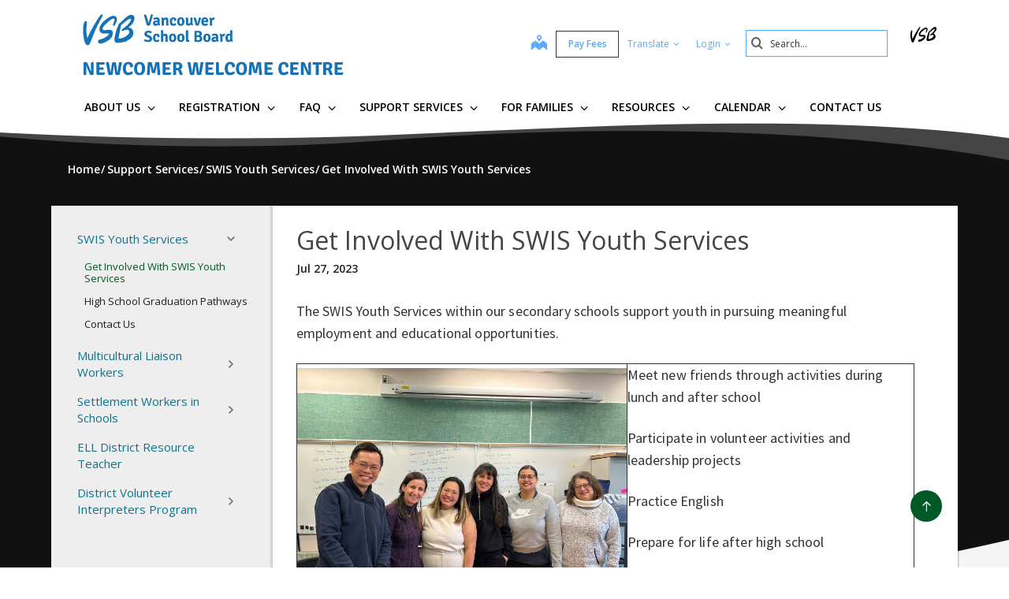

--- FILE ---
content_type: text/html;charset=utf-8
request_url: https://vsb.bc.ca/nwc/get-involved-with-swis-youth-services
body_size: 111036
content:
<!DOCTYPE html> <html lang="en" class="ciAn dir-ltr ci-sg-frontend"> <head> <meta charset="utf-8"> <meta name="viewport" content="width=device-width, initial-scale=1.0, shrink-to-fit=no"> <script>(function(w,d,s,l,i){w[l]=w[l]||[];w[l].push({'gtm.start': 
new Date().getTime(),event:'gtm.js'});var f=d.getElementsByTagName(s)[0], 
j=d.createElement(s),dl=l!='dataLayer'?'&l='+l:'';j.async=true;j.src= 
'https://www.googletagmanager.com/gtm.js?id='+i+dl;f.parentNode.insertBefore(j,f); 
})(window,document,'script','dataLayer','GTM-5GSX8K');</script> <link rel="preconnect" href="https://fonts.googleapis.com"> <link rel="preconnect" href="https://fonts.gstatic.com" crossorigin> <link rel="stylesheet" href="//fonts.googleapis.com/css?family=Open+Sans+Condensed:300%7COpen+Sans:300,400,600,700%7CSignika:300,400%7CSource+Sans+Pro:300,400,600,700"> <link rel="stylesheet" href="https://sb45storage.blob.core.windows.net/pub/themes/Vsb/styles/pha.css?33292"> <!--##HeaderStart--> <title>Get Involved With SWIS Youth Services</title><meta property="og:url" content="https://www.vsb.bc.ca/nwc/get-involved-with-swis-youth-services"/><meta property="og:type" content="article"/><meta property="og:title" content="Get Involved With SWIS Youth Services"/><meta name="twitter:card" content="summary"/><meta name="twitter:title" content="Get Involved With SWIS Youth Services"/><meta property="fb:app_id" content="966242223397117"/> <meta content="IE=edge,chrome=1" http-equiv="X-UA-Compatible"/> <meta charset="utf-8"/> <meta content="width=device-width, initial-scale=1.0" name="viewport"/> <link href="https://sb45storage.blob.core.windows.net/pub/themes/Vsb/images/favicon.ico" rel="shortcut icon" type="image/x-icon"/> <!--##HeaderEnd--> <style>
    .fr-view table,
    .fr-view table th,
    .fr-view table td{
        border: 1px  solid #333 !important;
    }

    .fr-view table.cinotblbdr,
    .fr-view table.cinotblbdr table,
    .fr-view table.cinotblbdr th,
    .fr-view table.cinotblbdr td{
            border: none !important;
    }
</style> <style>
[builder-element="PageElement"] .container{
    width: auto !important;
}
</style> <style>
body{overflow-y:scroll !important;}
.ci-search-form button{
    color: #666;
    padding: 0;
    left: 7px;
    background: none;
    position: absolute;
    border: none;
    top: 50%;
    transform: translatey(-50%);
}
    #wrapper #main .ci-filter-bar .ci-button input {
        font-family: Open Sans;
    }
    #ciLeftNav > .active > a > span > svg {
        transform: translateY(0%) rotate(90deg);
    }

        #ciLeftNav > li > a > span > svg {
            width: 10px;
            height: 10px;
            fill: #767676;
            display: inline-block;
        }
        .ci-sidebar .ci-side-link > li > a {
            padding: 8px 43px 8px 11px;
            position: relative;
            color: #1b3d6d;
            display: block;
        }
        .ci-sidebar .ci-side-link .side-opener {
            width: 22px;
            height: 22px;
            position: absolute;
            top: 50%;
            right: 14px;
            -webkit-transform: translateY(-50%);
            -ms-transform: translateY(-50%);
            transform: translateY(-50%);
            z-index: 1;
            opacity: 0;
            visibility: hidden;
        }
        .sec-lvl > li > a .sec-opener, .ci-sidebar .ci-side-link > li > a .side-opener, .third-lvl > li > a .third-opener {
            opacity: 1;
            visibility: visible;
        }
        .event-active .event-slide{
            opacity:1;
            visibility:visible;
            right:0px;
        }
        #main .pg_hr_banner{
            display:none;
        }
        #wrapper #footer .ci-footer-logo{
            text-align:left;
        }
        #wrapper #footer .ci-social-networks{
            justify-content:unset;
        }
        #wrapper #footer .ci-social-networks li {
            padding: 0 0px 10px;
        }
        @media(min-width: 1024px) {
            #main .ci-content-page {
                flex-wrap: nowrap;
            }
        }
        .ci-news-page .ci-news-wrap .ci-column + .ci-column + .ci-column + .ci-column:before,
        .ci-news-page .ci-news-wrap .ci-column + .ci-column + .ci-column:before,
        .ci-news-page .ci-news-wrap .ci-column + .ci-column:before,
        .ci-news-page .ci-news-wrap .ci-column:before {
            background:unset;
        }

        body .btn-warning, .ci-nav-opener:hover span:before, .ci-nav-opener:hover, .ci-nav-opener:after,
        .ci-nav-opener:before, .ci-nav-opener span:after, .ci-nav-active .ci-nav-opener span:before,
        .ci-nav > ul .ci-drop-opener:hover:after, .ci-nav > ul .ci-drop-opener:hover:before, .ci-nav-active .ci-nav-opener,
        .slick-slider .ci-slick-dots li.slick-active button, .ci-back-to-top a, #s4-workspace .ci-news-wrap .ci-column:before,
        .ci-motto-zone .ci-bg-image, .ci-upcoming-events .ci-event-bar:after, .ci-nav > ul > li.has-drop-down:hover:before,
        .ci-nav > ul > li.has-drop-down.hover:before {
            background-color: #2c5399;
        }
        #wrapper #footer .ci-footer-wave:first-child {
            color: #2c5399;
        }
        #main .ci-news-content .ci-txt img{
            width:100%;
        }
        .sitemapLinksLevel_1 a, .sitemapLinksLevel_2 a {
            color: #666;
        }
        body .ci-search-list [id*="accordion"] .collapsed .submenu:before, body .ci-search-list [id*="accordion"] .collapsed + .submenu:before,
        body .ci-search-month [id*="accordion"] .collapsed .submenu:before,body .ci-search-month [id*="accordion"] .collapsed + .submenu:before,
        body .ci-search-subscribe [id*="accordion"] .collapsed .submenu:before, body .ci-search-subscribe [id*="accordion"] .collapsed + .submenu:before {
            background: url(https://sb45storage.blob.core.windows.net/pub/themes/Vsb/images/calsprite.png) no-repeat -331px 0 !important;
        }

        body .ci-search-list [id*="accordion"] .submenu:before,
        body .ci-search-month [id*="accordion"] .submenu:before,
        body .ci-search-subscribe [id*="accordion"] .submenu:before {
            background: url(https://sb45storage.blob.core.windows.net/pub/themes/Vsb/images/calsprite.png) no-repeat -352px 0 !important;
        }
    html .ci-calendar-page .ci-search-subscribe [id*="accordion"] .btn{
        color: #0072ae;
    }
    #ci-subscribe .ci-content-subscribe .ci-top .ci-btn-holder .btn-primary {
        background: #0072ae !important;
        border-color: #0072ae !important;
        color: #fff;
    }
    .ci-content-subscribe .ci-search-subscribe .panel-title-static{
        color: #0072ae;
    }
    .ci-content-subscribe .ci-search-subscribe [id*="accordion"] .badge,
    html .ci-calendar-page .ci-search-subscribe [id*="accordion"] .panel.selected-item .badge{
        background: #0072ae;
    }

    #ci-subscribe .ci-content-subscribe .ci-top .ci-btn-holder .btn-default {
        border-color: #8cc63f;
    }

    #ci-subscribe .ci-content-subscribe .ci-top .ci-btn-holder .btn-default:hover {
        background: #8cc63f;
        border-color: #8cc63f;
        color: #fff !important;
    }
    html .ci-page-calendar .jcf-checkbox {
        background-color: #0072ae;
    }
    #main .ci-calendar-wrap .ci-content-subscribe .ci-top h2,
    #main .ci-calendar-wrap .ci-content-subscribe .ci-top h3 {
        color: #262672;
    }
    #main .ci-upcoming-events .ci-event-list a{
        cursor:pointer;
    }
    .ci-footer-hold .ci-viewmap svg {
        fill: #ffffff;
    }
    #main .ci-hero .ci-txt p:nth-of-type(1) {
        text-overflow: -o-ellipsis-lastline;
        overflow: hidden;
        text-overflow: ellipsis;
        display: -webkit-box;
        /*重点，不能用block等其他*/
        -webkit-line-clamp: 1;
        /*重点IE和火狐不支持*/
        -webkit-box-orient: vertical;
    }
    #main .ci-hero .ci-txt p:nth-of-type(n+2) {
        display: none;
    }
    .ci-useful-links .link-list li {
        position: relative;
        padding-left: 24px;
        margin-bottom: 20px;
    }
    #main .ci-content-page .ci-useful-links a {
        padding: 0px 20px 14px 0;
        text-decoration:underline;
    }

    .ci-useful-links .link-list li:before {
        position: absolute;
        top: 7px;
        left: 8px;
        content: '';
        width: 6px;
        height: 6px;
        border-radius: 50%;
        background-color: #a6a6a6;
    }
    #fancybox-loading, .fancybox-close, .fancybox-prev span, .fancybox-next span {
        background-image: url(https://sb45storage.blob.core.windows.net/pub/themes/Vsb/images/fancybox_sprite.png) !important;
    }
    .ci-useful-links h4 {
        border-bottom: 1px solid #c8c8c8;
    }
    .ci_donate_btn {
        font-size: 11px;
        margin-left: 9px;
    }
    .ci_donate_btn a {
        width: 110px;
        background: red;
        display: flex;
        align-items: center;
        height: 34px;
        border: 0;
        border-radius: 2px;
        justify-content: center;
    }
    .ci_donate_btn span {
        color: #fff;
        margin-left: 9px;
    }
    #wrapper #header .ci-search-form .form-control:focus {
        width: 180px;
    }
    #wrapper #header .ci-search-form input{
        color:#000;
    }
    #main .ci-notification-wrap {
        color: #111;
    }
    #main .ci-notification-wrap:before {
        background-color: #f00;
    }
    #main .ci-notification-wrap p {
        display: inline-block;
    }
    @media print {
        #main #ci-list .ci-panel-results h3{
            padding-left:0px;
        }
    }
    #main .ci-notification-wrap .alert-primary:before {
        top: 0;
        bottom: 0;
        z-index: -1;
        content: '';
        left: -9999px;
        right: -9999px;
        position: absolute;
        background-color: #bcd863;
    }

    .ci-news-content .ci-img-list li {
        width: 25%;
        padding: 0 22px;
        margin-bottom: 42px;
    }
    #main .ci-sidebar .ci-side-link > li > a {
        color: #175285;
        font-size: 15px;
    }
    #ciCntSiteMap .sitemapLinksLevel_1 a {
        font-size:24px;
    }
    .ci-sidebar .ci-side-link > li ul {
        padding-left: 20px;
    }
    #header .ci-logo .ci-school-name{
        text-transform:unset;
    }
    .ci-useful-links .quick-links li {
        padding: 0 16px 10px;
        margin-top: -10px;
    }
    .ci-useful-links .quick-links a {
        display: block;
        width: 48px;
        height: 48px;
        display: -webkit-box;
        display: -ms-flexbox;
        display: flex;
        -ms-flex-wrap: wrap;
        flex-wrap: wrap;
        border-radius: 50%;
        -webkit-box-align: center;
        -ms-flex-align: center;
        align-items: center;
        -webkit-box-pack: center;
        -ms-flex-pack: center;
        justify-content: center;
        border: 4px solid #767676;
        padding: 0 !important;
    }
    .ci-txt a {
        text-decoration: underline;
    }
    #main div.ci-banner h1{
        display: none;
    }
</style> <style> body.event-active { overflow: hidden } .event-slide { position: fixed; top: 0; right: -320px; width: 320px; z-index: 999; background: #f8f8f8; padding: 33px 20px; overflow-y: auto; height: 100vh; opacity: 0; visibility: hidden; box-shadow: -1px 0 0 #a6a6a6; outline: none; -webkit-transition: opacity .3s linear, visibility .3s linear, right .3s linear; transition: opacity .3s linear, visibility .3s linear, right .3s linear } @media(min-width:480px) { .event-slide { width: 400px; right: -400px; padding: 22px 28px } } .event-slide .close { opacity: 1; position: absolute; top: 26px; right: 37px; float: none } .event-slide .close:hover { opacity: .8 } .event-slide .title { font-size: 2.2rem; line-height: 1.33; font-weight: 300; display: block; margin-bottom: 30px; padding-right: 50px; color: #02528a } .event-slide .top-part { font-size: 1.4rem; line-height: 1.29; margin-bottom: 13px } .event-slide time { font-weight: 700; display: block; margin-bottom: 14px } .event-slide .h4 { font-size: 2.2rem; line-height: 1.23; margin-bottom: 1px; font-weight: 400; color: #02528a; display: block } .event-slide address { font-size: 1.6rem; color: #000; margin-bottom: 3px } .event-slide .timing { display: block; font-size: 1.2rem; color: #333 } .event-slide .lbl { display: block; margin-bottom: 5px } .event-slide .tag { display: block; color: #666 } .event-slide .text-holder { font-size: 1.6rem; line-height: 1.5; margin-bottom: 42px; color: #111 } .event-slide .text-holder .text-title { font-size: 1.4rem; text-transform: uppercase; color: #666; display: block; margin-bottom: 10px } .event-slide .btn-group { width: 100%; margin-bottom: 35px } .event-slide .btn { width: 100%; max-width: 100%; font-size: 1.4rem; line-height: 1.15; font-weight: 600; text-transform: uppercase; border-radius: 0; padding: 16px 12px; position: static } .event-slide .ci-widget { margin-bottom: 53px } .event-slide .ci-widget .heading { font-size: 1.8rem; line-height: 1.33; font-weight: 600; display: block; border-bottom: 1px solid #c8c8c8; padding: 0 5px 6px; margin-bottom: 22px; color: #02528a } .event-slide .ci-widget .files, .event-slide .ci-widget .links { font-size: 16px } .event-slide .ci-widget .files a, .event-slide .ci-widget .links a { color: #0c264c; text-decoration: underline } .event-slide .ci-widget .files a:hover, .event-slide .ci-widget .links a:hover { text-decoration: none } .event-slide .files li { margin-bottom: 16px; position: relative } .event-slide .files a { padding-left: 24px } .event-slide .files img { margin-right: 5px; position: absolute; top: 6px; left: 5px } .event-slide .links li { position: relative; padding-left: 24px; margin-bottom: 16px } .event-slide .links li:before { content: ''; background: #a6a6a6; border-radius: 100%; width: 6px; height: 6px; position: absolute; top: 11px; left: 8px } .event-slide .social-networks { display: -webkit-box; display: -ms-flexbox; display: flex; -ms-flex-wrap: wrap; flex-wrap: wrap; margin: -12px -6px 0 } .event-slide .social-networks li { padding: 0 6px 10px } .event-slide .social-networks a { width: 48px !important; height: 48px !important; border-radius: 100% !important; background: #fff !important; border: 1px solid #dadada !important; display: -ms-flexbox; display: flex !important; -webkit-box-align: center; -ms-flex-align: center; align-items: center; -webkit-box-pack: center; -ms-flex-pack: center; justify-content: center } .event-slide .social-networks a:hover { background: #bcd862 } .ciHidden { display: none } </style> <style>
.ciHamburgerHolder{
display: none;
}
.ciHamburgerHolder .inner-opener {
    overflow: hidden;
    text-indent: 101%;
    white-space: nowrap;
    top: 9px;
    right: 4px;
    padding: 0;
    width: 20px;
    height: 20px;
    display: block;
    position: absolute;
}
.ciHamburgerHolder .inner-opener:after,
.ciHamburgerHolder .inner-opener:before {
    -webkit-transition: background .3s linear;
    transition: background .3s linear;
    top: 50%;
    left: 50%;
    content: '';
    width: 20px;
    height: 2px;
    position: absolute;
    background: #6b6b6b;
    -webkit-transform: translate(-50%,-50%);
    -ms-transform: translate(-50%,-50%);
    transform: translate(-50%,-50%);
}

.ciHamburgerHolder .inner-opener:after {
    -webkit-transition: opacity .3s linear,visibility .3s linear;
    transition: opacity .3s linear,visibility .3s linear;
    -webkit-transform: rotate(90deg);
    -ms-transform: rotate(90deg);
    transform: rotate(90deg);
    margin-left: -10px;
}
.ciHamburgerHolder .active .inner-opener:after {
    opacity: 0;
    visibility: hidden;
}
.ciHamburgerHolder  .sec-opener{
display:none;
}

@media (max-width: 1023px){
.ciTopNavHolder{
display: none !important; 
}
.ciHamburgerHolder{
display: block;
}
}
 
 .main-full .ci-news-content{ width: 100%; }
 
 #main.main-full .leftnav_list_wp{display:none;}
</style> <script>var _ci = {};_ci.siteId=124;_ci.odlGrpId=36;_ci.sitePath='/nwc';_ci.siteType='a';_ci.siteTitle='Newcomer Welcome Centre';_ci.urlName='nwc';_ci.isHome=0;_ci.api='https://cicmsapi.azurewebsites.net/vsb';_ci.cdn='https://sb45storage.blob.core.windows.net/pub/themes';</script> <script>_ci.theme = {"PrimaryColour":"#005a28","SecondaryColour":"#444444","SiteFeatureColour":"#56aaff","HighlightColor":"#111111","TitleColours":"#00adda","LinkColours":"#0e738d"}</script> <script>window.isRTL = false;</script> </head> <body class='nav-ready ci_site-a ci-affiliate content-page sb-page-o365article sbcontentpage ci-inner '> <noscript><iframe src="https://www.googletagmanager.com/ns.html?id=GTM-5GSX8K" height="0" width="0" style="display:none;visibility:hidden"></iframe></noscript> <style>
    .ci_siteHeader_links {
        margin-right: 2px;
        margin-left: 3px;
    }
    #header .ci_donate_btn-m{
        display: none;
    }

    @media (max-width: 767px){
        #header .ci_siteHeader_links {
            margin-right: 11px;
        }
        #header .ci_donate_btn {
            display: none;
        }
    }

    .ci_siteHeader_links li, .ci_siteHeader_links {
        list-style: none;
        padding: 0;
        margin: 0;
    }
    #wrapper #header .ci-header-top .ci-header-block a {
        color: #333333;
    }
    .ci_siteHeader_links a {
        height: 34px;
        width: 80px;
        display: inline-flex;
        border: 1px solid #333;
        font-size: 12px;
        font-weight: 600;
        justify-content: center;
        align-items: center;
    }
    #wrapper #header .ci-header-top .ci_siteHeader_links > li > a:hover {
        background-color: #333333;
        color: #fff;
    }

    .ci_site-a #header,
    .ci_site-a #header .ci-search-form .form-control {
        background: #fff;
    }
    .ci_site-a #header .ci-header-wave {
        color: #fff;
    }
    .ci_site-a .ci-news-page .ci-news-wrap .ci-txt .ci_news_pubtime.bbb1,
    .ci_site-a .ci-news-page .ci-news-wrap .ci-txt .ci_news_pubtime.bbb2 {
        display: none;
    }
    .ci_site-a .ci-news-page .ci-news-wrap .ci-img {
        margin-bottom:unset;
    }
    #footer .ci-viewmap a {
        position: relative;
        left: -3px;
        top: -5px;
        font-size: 13px;
        text-decoration: underline;
    }
    #main .ci-banner .ci-side-box-image img{
        display:none;
    }
    .ci-contacts-person-hold .ci-contacts-person {
        font-size: 13px;
        line-height: 1.3846;
        padding-top: 12px;
        margin-left: 3px;
        margin-bottom: 38px;
    }
    .ci-contacts-person-hold .ci-contacts-person {
        margin: 0;
        padding: 0;
        list-style: none;
    }
    .ci-contacts-person-hold .ci-contacts-person li {
        margin-bottom: 19px;
    }
    .ci-contacts-person-hold .ci-contacts-person .ci-name {
        font-weight: 300;
        display: block;
        font-size: 18px;
        margin-bottom: -2px;
        font-family: "Source Sans Pro","Open Sans","Helvetica Neue",Helvetica,Arial,sans-serif;
    }
    .ci-search-form button{
        font-size: .8em;
}
    @media(max-width:479px){
        #header .ci-search-form .form-control {
            width:100px;
        }
    }
</style> <style>
        .ci_site-a #footer .ci-contact li:first-child {
            display: none;
        }
    </style> <script>
var _ci_jq_loaded = []
function onJqueryLoaded(func){
    _ci_jq_loaded.push(func)
}

</script> <style>
.d-none{display:none !important;} .ci-nav .icon-angle-down {width: 10.3px;display:inline-block;}
</style> <style>
            .wdgzone
             {
                display: none;
            }
        </style> <script type='text/javascript' src='https://platform-api.sharethis.com/js/sharethis.js#property=6412b909b0ebee001a376ac4&product=sop' async='async'></script> <style>
    
        #thmr #header .ci-nav:before{
            background: #005a28;
        }
        .ci_site-s #wrapper #header .ci-header-wave{
            color: #005a28;
        }
        #main .ci-upcoming-events .ci-event-list a{
            color: #005a28;
        }
        #main .ci-upcoming-events .ci-event-expand .btn.btn-default{
            border-color: #005a28;
            color: #005a28;
        }
        .ci-news-content .ci-txt .ci-calendar-wrap .Calendar-Schedule a{
            color: #005a28;
        }
        #main .ci-upcoming-events .ci-event-expand .btn.btn-default:focus,
        #main .ci-upcoming-events .ci-event-expand .btn.btn-default:hover{
            border-color: #005a28;
            background-color: #005a28;
            color: #fff;
        }
        #thmr #header .fixed-position .ci-sticky-block{
            background-color:#005a28;
        }
        #thmr #wrapper .contactPg_main .ci-elementary h4{
            color: #005a28;
        }

        #main .ci-news-hold .ci-news-wrap .ci-column:before,
        #main .ci-news-hold .ci-news-wrap .ci-column+.ci-column:before,
        #main .ci-news-hold .ci-news-wrap .ci-column+.ci-column+.ci-column:before{
            background: #005a28;
        }
        #main .ci-twitter-feed .h4 a,
        #main .ci-twitter-feed .ci-txt p a{
            color: #005a28;
        }
        #wrapper #header .ci-nav>ul .ci-drop-hold .ci-sub-menu a:hover{
            color: #005a28;
        }
        #main .ci-announcements-wrap h2{
            color: #005a28;
        }
        #main .ci-announcements-list li a{
            color: #005a28;
        }
        #thmr #wrapper .ci-filter-bar .ci-button input{
            background: #005a28;
            border-color: #005a28;
        }
        @media (min-width: 1024px){
            #wrapper #header .ci-nav>ul>li.has-drop-down:hover>a,
            #wrapper #header .ci-nav>ul>li.has-drop-down.hover>a {
                color: #005a28;
            }
            #wrapper #header .ci-nav>ul>li.has-drop-down:hover,
            #wrapper #header .ci-nav>ul>li.has-drop-down.hover{
                border-color: #005a28;
            }
            #wrapper #header .ci-nav>ul .ci-drop-hold{
                border: #005a28;
            }
            #wrapper #header .ci-nav > ul > li> a:hover{
                background: #fff;
                color: #005a28;
            }
        }
        #thmr #wrapper .cinc_news_itm h3 a{
            color: #005a28;
        }
        #main .ci-calendar-wrap .ci-top h2{
            color: #005a28;
        }
        #main .ci-calendar-wrap .ci-top .nav-tabs>li a:hover,
        #main .ci-calendar-wrap .ci-top .nav-tabs>li.active i,
        #main .ci-calendar-wrap .ci-top .nav-tabs>li.active a{
            color: #005a28;
        }
        .CiCalendarPage #ci-list .cal_list_pnl_p2 a span,
        .CiCalendarPage #ci-month .cal_month_pnl_p2 a span,
        .CiCalendarPage #ci-year .ci_pnl_btns a span{
            color: #005a28;
        }
        #main .ci-calendar-wrap .ci-panel-results thead{
            background: #005a28;
        }
        .CiCalendarPage #ci-list .ci-panel-results h3>a{
            color: #005a28;
        }
        #main .ci-calendar-wrap .ci-showing .ci-info-list{
            color: #005a28;
        }
        .CiCalendarPage #ci-year .ci-holder-calendars h2{
            color: #005a28;
        }
        .CiCalendarPage #ci-year .ci-important-dates h3{
            color: #005a28;
        }
        .CiCalendarPage #ci-year .ci-calendar tbody a:hover{
            background: #005a28;
        }

        #main .pg_srch_srchtitle h1{
            color: #005a28;
        }
        #main .pg_srch_srchbox a{
            background: #005a28 !important;
        }
        #main .pg_srch_srchbox .pg_srch_go span{
            color: #fff;
        }
        #main .pg_srch_srchbox .pg_srch_go svg{
            fill: #fff;
        }
        #main .pg_srch_wrapper .pg_srch_filter h2{
            color: #005a28;
        }
        #main .pg_srch_wrapper .pg_srch_filter a:hover{
            color: #005a28;
        }
        #main .pg_srch_content .pg_srch_itm h1 a{
            color: #005a28;
        }
        #main .pg_srch_content .pg_srch_itm p strong,
        #main .pg_srch_srchinfo em{
            color: #005a28;
        }
        #main .pg_srch_wrapper .pager_item-active{
            background: #005a28;
        }
        #thmr #wrapper .pg_srch_pager li.last a span,
        #thmr #wrapper .pg_srch_pager li.first a span{
            color: #005a28;
        }
        #thmr #wrapper .pg_srch_itm h1 a:hover{
            color: #005a28;
        }
        #header .ci-search-form .form-control:focus {
            box-shadow: inset 0 1px 1px rgb(0 0 0 / 8%), 0 0 8px rgb(51 51 51 / 60%);
        }
        #main .ci-content-page .ci-useful-links a{
            color: #005a28;
        }
        #wrapper #header .ci-sticky-block .ci-nav-opener {
            border-color: #005a28;
        }


        .ci_site-a #wrapper .ci-nav>ul>li>a{
            color: #000000;
        }
        @media (min-width: 1024px){
            .ci_site-a #wrapper #header .ci-nav>ul .ci-drop-hold{
                border: 1px solid #005a28;
            }
            .ci_site-a #wrapper #header .ci-nav > ul > li> a:hover{
                color: #005a28;
            }
        }
        .ci_site-a #wrapper #header .ci-nav>ul .ci-drop-hold .ci-sub-menu a{
            color: #222;
        }
        .ci_site-a #wrapper .ci-upcoming-events .ci-event-bar:after{
            background-color: #005a28;
        }
        body #wrapper #footer .ci-footer-wave:first-child{
            color: #005a28;
        }
        .ci_site-a #wrapper .ci-nav > ul > li.has-drop-down.hover:before{
            background-color: #005a28;
        }
        .ci_site-a #wrapper #main .ci-upcoming-events .ci-event-list time{
            color: #005a28;
        }
        .ci_site-a #wrapper #main .ci-upcoming-events .ci-event-list .ci-txt>a{
            color: #666;
            text-decoration: none;
        }
        #wrapper #footer .ci-back-to-top a{
            background-color: #005a28;
        }
        .ci_site-a #wrapper #footer .ci-viewmap a{
            color: #e5e5e5;
        }
        .ci_site-a #wrapper #footer .ci-contacts-person-hold .ci-contacts-person a{
            color: #e5e5e5;
        }
        .ci_site-a #wrapper .ci_news_cats123{
            color: #005a28;
            font-family: "Open Sans","Helvetica Neue",Helvetica,Arial,sans-serif;
        }
        .ci-news-page .ci-filter-bar .ci-button input{
            background-color: #005a28;
        }
        .ci-news-content .ci-meta .ci-text{
            color: #005a28;
        }
        #main .ci-motto-zone .ci-bg-image{
            background-color: #005a28;
        }
        body .landingpage_List h3 a{
            color: #005a28;
        }
        .schcontact_hours .ci-operation-hours a{
            color: #005a28;
            margin-top: -2px;
        }
        .ci_site-a #wrapper .contactPg_main .ci-elementary h4{
            color: #005a28;
        }
        .ci_site-a #main .ci-quick-links,
        .ci_site-a #main .ci-quick-links ul a,
        .ci_site-a #main .ci-quick-links ul a:hover{
            background-color: #005a28;
        }
        .ci_site-s .ci-popover.ci-event-pop .ci-cat .calpg_evtdtl_cat_val,
        .ci_site-a .ci-popover.ci-event-pop .ci-cat .calpg_evtdtl_cat_val{
            color: #005a28 !important;
        }
        .ci_site-s .ci-popover.ci-event-pop .ci-location a,
        .ci_site-a .ci-popover.ci-event-pop .ci-location a{
            color: #005a28 !important;
        }
        .ci_site-s #main .leftnav_list_wp li.active .ci_navnode_active a,
        .ci_site-a #main .leftnav_list_wp li.active .ci_navnode_active a {
            color: #005a28;
        }
    

    
        .ci_site-s #main .ci-quick-links,
        .ci_site-s #main .ci-quick-links ul a,
        .ci_site-s #main .ci-quick-links ul a:hover{
            background-color: #444444;
        }
        #wrapper #footer{
            background-color: #444444;
        }
        #wrapper #footer .ci-footer-wave.ci-footer-wave-2{
            color: #444444;
        }
        #thmr #wrapper .ci-filter-bar .ci-button input:hover{
            background: #444444;
            border-color: #444444;
        }
        #wrapper #header .ci-header-wave.ci-header-wave-2{
            color: #444444;
        }
        .CiCalendarPage #ci-list .cal_list_pnl_p2 a i,
        .CiCalendarPage #ci-month .cal_month_pnl_p2 a i,
        .CiCalendarPage #ci-year .ci_pnl_btns a i{
            color: #444444;
        }

        .ci_site-a #wrapper #footer .ci-footer-bottom{
            background-color: #111;
        }
        .ci_site-a #wrapper #main .ci-content-holder h2{
            color: #444444;
        }
        .ci_site-a #wrapper #header .fixed-position .ci-sticky-block{
            background: #fff;
        }
        #main .ci-upcoming-events .ci-event-list .ci-time{
            color: #444444;
        }
    

    
        #wrapper #header .ci-header-top .ci-header-block a{
            color: #56aaff;
        }
        #thmr #wrapper .ci_siteHeader_links a:hover,
        #wrapper #header .ci-header-top .ci-drop-link>li>a:hover{
            background-color: #56aaff;
            color: #fff;
        }
        #wrapper #header .ci-search-form input#search::-webkit-input-placeholder{
            color: #56aaff;
        }
        #wrapper #header .ci-search-form .form-control{
            border: 1px solid #56aaff;
        }
        #wrapper #header .ci-search-form button[type='submit']{
            color: #56aaff;
        }
        .ci_site-a .ci-vsb-logo svg{
            fill:#56aaff;
        }
        .ci_site-a .ci_viewmapicon svg{
            fill:#56aaff;
        }
    

    
        #wrapper #main .ci-banner{
            background-color: #111111 !important;
        }
    

    
        .ci-news-content div.ci-head>h2{
            color: #00adda;
        }
    

    
        .ci_site-a #wrapper #main .ci-sidebar .ci-side-link > li > a{
            color: #0e738d;
        }
        .ci_site-a #wrapper .cinc_news_itm h3 a{
            color: #0e738d;
        }
        body .landingpage_List .lnk_learn_more{
            color: #0e738d;
        }
        .ci-txt .fr-view a {
            color: #0e738d;
        }
        #main .ci-school-info .ci-contact-list .contactpg_email a{
            color: #0e738d;
        }
        #main .ci-additional-numbers.ci-add-block dt a{
            color: #0e738d;
        }
        .ci_site-s .ci-popover.ci-event-pop .calpg_evtdtl_desc a,
        .ci_site-a .ci-popover.ci-event-pop .calpg_evtdtl_desc a{
            color: #0e738d;
        }
    

</style> <a class="sr-only sr-only-focusable" href="#main" accesskey="c">Skip to main content</a> <noscript><div>Javascript must be enabled for the correct page display</div></noscript> <div id="wrapper"> <div class="w1"> <div class="print-logo print-only"><img src="https://sb45storage.blob.core.windows.net/pub/themes/Vsb/images/affiliate/images/logo-print.png" width="167" height="60" alt="Gladstone secondary School"></div> <header id="header"> <div class="container ci-header-top"> <div class="row flex"> <div class="col-xs-8 col-md-5"> <div class="ci-logo"> <a href="/nwc"> <img src="https://media.vsb.bc.ca/media/Default/fgg/124/vsb-nwc-logo.png" alt="School Logo"> </a> </div> </div> <div class="col-xs-12 col-md-7 ci-header-block"> <ul class="ci-social-networks"> <li class="ci_viewmapicon"> <a href="https://www.google.com/maps/place/District+Reception+%26+Placement+Centre/@49.2156411,-123.0864891,17z/data=!3m1!4b1!4m5!3m4!1s0x5486744621a9dbcf:0x6bba06a842328f68!8m2!3d49.2156411!4d-123.0843004" target="_blank" aria-label="map"> <span class="sr-only">map</span><span><svg enable-background="new 0.464 -2.279 141.732 141.732" height="141.732px" id="Livello_1" version="1.1" viewBox="0.464 -2.279 141.732 141.732" width="141.732px" xml:space="preserve" xmlns="http://www.w3.org/2000/svg" xmlns:xlink="http://www.w3.org/1999/xlink"><g id="Livello_111"><path d="M0,137.174l34.864-28.711v-58.74L0,78.435V137.174z M70.629,77.856L36.465,49.723v58.74l34.164,28.134V77.856z M81.893,21.947c0,6.062-4.912,10.975-10.974,10.975c-6.061,0-10.974-4.914-10.974-10.975c0-6.061,4.913-10.975,10.974-10.975 C76.98,10.973,81.893,15.887,81.893,21.947 M90.334,32.922c1.869-3.23,2.943-6.975,2.943-10.975C93.277,9.826,83.451,0,71.331,0 C59.209,0,49.383,9.826,49.383,21.947c0,5.331,1.9,10.215,5.061,14.018l16.906,24.39L88.5,35.61 c0.617-0.772,1.182-1.585,1.691-2.438l0.174-0.25H90.334z M72.27,136.399l33.631-27.694V49.967L72.27,77.662V136.399z M142.66,137.174V78.435l-35.279-29.05v58.738L142.66,137.174z"></path></g><g id="Livello_1_1_"></g></svg></span> </a> </li> </ul> <ul class="ci_siteHeader_links"> <li><a href="https://vsb.schoolcashonline.com/" target="_blank">Pay Fees</a></li> </ul> <ul class="ci-drop-link"> <li> <a href="javascript:" class="ci-popup-opener">Translate <span class="icon-angle-down"></span></a> <div class="ci-popup-holder"> <div class="ci-popup"> <div class="ci-hold"> <div class="ci-popup-head"> <strong class="h2"><span class="icon-g-translate"></span> <span>Google Translate</span></strong> <a href="javascript:" class="ci-icon-close ci-popup-opener">close</a> </div> <div class="ci-popup-body"> <label class="sr-only" for="select">Select Language</label> <select id="select" class="ciggltrans_disp jcf-hidden"> <option value="" class="hideme">Select Language</option> <option value="af">Afrikaans</option> <option value="sq">Albania</option> <option value="ar">Arabic</option> <option value="hy">Armenian</option> <option value="az">Azerbaijani</option> <option value="eu">Basque</option> <option value="be">Belarusia</option> <option value="bn">Bengali</option> <option value="bs">Bosnian</option> <option value="bg">Bulgarian</option> <option value="ca">Catalan</option> <option value="ceb">Cebuano</option> <option value="zh-CN">Chinese (Simplifield)</option> <option value="zh-TW">Chinese (Traditional)</option> <option value="hr">Croatian</option> <option value="cs">Czech</option> <option value="da">Danish</option> <option value="nl">Dutch</option> <option value="eo">Esperanto</option> <option value="et">Estonian</option> <option value="tl">Filipino</option> <option value="fi">Finnish</option> <option value="fr">French</option> <option value="gl">Galician</option> <option value="ka">Georgia</option> <option value="de">German</option> <option value="el">Greek</option> <option value="gu">Gujarati</option> <option value="ht">Haitian Creola</option> <option value="iw">Hebrew</option> <option value="hi">Hindi</option> <option value="hmn">Hmong</option> <option value="hu">Hungarian</option> <option value="is">Icelandic</option> <option value="id">Indonesian</option> <option value="ga">Irish</option> <option value="it">Italian</option> <option value="ja">Japanese</option> <option value="jw">Javanese</option> <option value="kn">Kannada</option> <option value="km">Khmer</option> <option value="ko">Korean</option> <option value="lo">Lao</option> <option value="la">Latin</option> <option value="lv">Latvian</option> <option value="lt">Lithuanian</option> <option value="mk">Macedonian</option> <option value="ms">Malay</option> <option value="mt">Maltese</option> <option value="mr">Marathi</option> <option value="no">Norwegian</option> <option value="fa">Persian</option> <option value="pl">Polish</option> <option value="pt">Portuguese</option> <option value="ro">Romanian</option> <option value="ru">Russian</option> <option value="sr">Serbian</option> <option value="sk">Slovak</option> <option value="sl">Slovenian</option> <option value="es">Spanish</option> <option value="sw">Swahili</option> <option value="sv">Swedish</option> <option value="ta">Tamil</option> <option value="te">Telugy</option> <option value="th">Thai</option> <option value="tr">Turkish</option> <option value="uk">Ukrainian</option> <option value="ur">Urdu</option> <option value="vi">Vietnamese</option> <option value="cy">Welsh</option> <option value="yi">Yiddish</option> </select> <strong class="h6">Notes on Translation</strong> <p>The electronic translation service is hosted by Google Translate. The quality of the translation will vary in some of the languages offered by Google. Google Translate is a free service and currently offers translation in over 50 languages, although an impressive number, this does not capture all languages or dialects. The basic translation’s goal is to capture the general intention of the original English material.</p> <p>The Vancouver School Board does not guarantee the quality, accuracy or completeness of any translated information. Before you act on translated information, the Division encourages you to confirm any facts that are important to you and affect any decisions you may make.</p> <p>The Vancouver School Board is committed to parent, family and community engagement, and it is our hope that by providing this tool on our website that we are making our information more accessible to families whose first language is not English and thereby enabling better engagement in public education.</p> </div> <div class="ci-popup-footer"> <span>Powered by</span> <a href="https://www.google.com/"><img src="https://sb45storage.blob.core.windows.net/pub/themes/Vsb/images/affiliate/images/Google-logo.svg" width="48" height="15" alt="Google"></a> </div> </div> </div> </div> </li> <li> <a href="javascript:" class="ci-popup-opener">Login <span class="icon-angle-down"></span></a> <div class="ci-popup-holder ci-admin-popup-holder"> <div class="ci-popup"> <div class="ci-hold"> <div class="ci-popup-head"> <strong class="h2"><span class="icon-user"></span> Login</strong> <a href="javascript:" class="ci-icon-close ci-popup-opener">close</a> </div> <div class="ci-popup-body"> <ul class="ci-links"> <li><a href="https://portal.office.com" target=_blank>Staff<span class="icon-angle-right"></span></a></li> <li><a href="https://sitegovern.vsb.bc.ca/launcher" target=_blank>Site Admin<span class="icon-angle-right"></span></a></li> </ul> </div> </div> </div> </div> </li> </ul> <div class="ci-search-form"> <label for="search" class="sr-only">Search</label> <div class="search-form search-form2"> <input accesskey="4" class="form-control" type="search" placeholder="Search..." id="search"> <button type="button"><span class="icon-search"></span> <span class="sr-only">Submit</span></button> </div> </div> <div class="ci_donate_btn"> </div> <div class="ci-vsb-logo"> <a href="/"> <svg xmlns="http://www.w3.org/2000/svg" id="Layer_2" viewBox="0 0 129.14 78.57" style="width: 33px;height: 30px;"> <defs> <style>
                                    .cls-1 {
                                        fill: #000;
                                    }
                                </style> </defs> <g id="Layer_1-2"> <g> <path class="cls-1" d="M83.87,8.44l-.18-.33c-1.35-2.26-3.34-3.53-5.91-3.8-9.57-.98-24.26,12.3-27.38,15.64-5.88,6.24-12.01,15.36-7.85,23.36,3.36,6.47,10.88,5.8,16.36,5.31,3.43-.3,6.15-.55,6.41,.99,.05,.28,.01,.6-.11,.94-1.09,3.22-7.55,7.34-9.5,8.52-5.42,3.29-10.01,4.37-13.04,5.08-1.76,.42-2.93,.69-3.55,1.21-.78,.61-1.31,1.92-1.42,3.51-.1,1.39,.14,3.21,1.09,4.16,.98,.91,2.49,1.41,3.83,1.24,.3-.03,.62-.04,.96-.05,.37-.01,.76-.03,1.21-.06,2.38-.19,6.21-1.02,14.75-5.69,.53-.29,1.54-.95,2.44-1.53,.49-.32,.92-.6,1.15-.74,2.91-1.78,5.39-4.05,7.38-6.78,.25-.34,1.08-1.52,1.26-1.82,.19-.32,1.29-2.42,1.73-3.47,.44-.89,1.18-4.17,1.07-5.46-.21-3.52-1.02-5.78-2.56-7.13-2.56-2.25-7.07-1.94-13.69-1.22l-.18,.02h-.06c-3.82,.52-8.07,1.01-9.01-2.43-.03-.13-.06-.27-.07-.42-.35-5.26,5.37-10.66,9.97-14.99,.76-.72,1.49-1.4,2.14-2.04l.19-.17c2.32-2.03,4.74-3.99,7.19-5.84l.5-.38c3.11-2.43,7.39-3.85,9.13-3.04,2.32,1.18,1.39,4.26,.13,7.59l-.12,.31c-1.02,2.95-1.82,5.17-2.84,7.91-.5,1.42,.59,1.95,1.31,2.31l.11,.05c.75,.37,1.65,.1,2.11-.62l.31-.5c2.12-3.37,3.85-7,5.14-10.79,1.14-2.91,1.01-5.88-.39-8.83"></path> <path class="cls-1" d="M44.87,10.94l1.77-3.44c.27-.52,.53-1.01,.77-1.45l.46-.82c.7-1.25,.99-2.53,.86-3.72-.14-1.2-.7-1.48-1.16-1.51-.03,0-.07,0-.11,0-3.7,.2-15.1,19.42-19.86,27.74-7.1,12.4-14.88,27.51-17.16,34.42-2.43-11.74-3.38-20.2-1.98-32.13,1.08-9.16,.52-11.24-.09-12.02-.23-.3-.53-.46-.91-.5-2.05-.2-3.72,1.35-4.99,4.6C.15,28.1-.62,39.83,.52,52.01c1.21,12.91,4.16,22.42,7.9,25.45,.97,.79,2,1.15,3.06,1.09,.97-.05,1.96-.45,2.95-1.2,.71-.54,1.29-1.29,1.69-2.19,2.62-6.01,5.18-12.47,7.67-18.71,3.67-9.22,7.13-17.93,10.78-25.45l6.22-12.22c.38-.6,2.34-4.45,4.08-7.85"></path> <path class="cls-1" d="M120.64,14.45c-.1,.55-.31,1.08-.58,1.57-3.43,6.27-9.02,12.66-14.58,17.04l-3.34,2.59c-.88,.75-5.5,4.76-5.55,6.18-.01,.39,.14,.69,.61,.91,2.2,.38,6.85-1.68,9.12-2.32,1.36-.38,6.23-2.24,7.34,1.56,.47,1.6,1.11,6.09-1.22,9.01-1.18,1.48-4.48,4.79-11.81,7.7-1.08,.39-8.11,2.48-9.98,2.32-.76-.07-1.34-.77-1.3-1.56,.18-.96,.43-3.79,.77-4.82l1.37-6.32c.86-3.96,1.63-7.95,2.34-11.96,1.51-8.57,2.09-9.38,2.64-9.65l14.99-12.14c4.36-3.62,6.69-4.1,7.92-3.75,.81,.23,1.33,1,1.37,1.88,.02,.46,.01,1.09-.11,1.76m7.34-10.25c-2.36-3-5.84-5.19-11.94-1.73-3.72,2.11-3.81,2.27-7.24,5.14-2.71,2.27-5.58,5.35-10.1,9.67l-3.9,4.01c-1.22,1.32-1.8,2.13-3.34,2.89-.6,.3-.5,.86-1.13,1.98-4.83,9.98-7.5,17.98-10.2,31.37-.58,3.18-1,7.67,.58,10.11,.94,1.46,2.53,2.41,4.69,2.84,1.59,.34,6.08-.23,7.69-.48,8.69-1.35,14.32-2.06,23.51-7.9,1.62-1.03,2.78-2.27,3.4-2.98,.45-.51,2.64-2.84,3.84-6.56,1.55-4.81-1.11-11.42-1.82-12.59-1.24-2.04-3.65-4.85-7.9-6.01l4.53-4.39c.27-.27,1.5-1.62,2.64-2.87,1.84-2.01,3.44-4.23,4.71-6.64,.7-1.33,1.3-2.72,1.96-4.61,.41-1.17,.71-2.37,.89-3.59,.41-2.65,.58-5.76-.88-7.67"></path> </g> </g> </svg> </a> </div> </div> </div> </div> <div class="ci-sticky-block"> <div class="container"> <a href="#" class="ci-nav-opener"><span>Menu</span></a> <div class="sticky-logo"> <a href="/nwc"> <img src="https://media.vsb.bc.ca/media/Default/fgg/124/vsb-nwc-logo.png" width="65" height="30" alt="Gladstone secondary School"> </a> </div> <nav class="ci-nav"> <style>
    .goBackBurgerLvlBtnWp {
        position: absolute;
        border: 0 !important;
        z-index: 100
    }

    .hasGoBackBtn li.ci-active > a {
        padding-left: 50px !important
    }

    #wrapper .goBackBurgerLvlBtn, #wrapper .ci_hasmburgeritm.ci_itmactive > a {
        color: #fff !important
    }

    @media (min-width: 1024px) {
        .ci_hamburgeritm {
            display: none !important;
        }

        #nav .main-nav > .has-drop-down.drop-active > .js-acc-hidden {
            position: absolute !important;
            top: auto !important;
            left: auto !important;
            display: block !important;
        }
    }

    @media (max-width: 1023px) {
        .main-nav > li {
            display: none;
        }

            .main-nav > li.ci_hamburgeritm {
                display: block;
            }
    }

    ul.third-lvl {
        display: none;
    }
</style> <ul class="ciTopNavHolder"> <li class="tn11299 has-drop-down"> <a class=" " href="/nwc/about-us-1">About Us <span class="icon-angle-down"></span></a> <a href="javascript:" class="ci-drop-opener">Sub menu opener</a> <div data-slide class="ci-drop-hold" style="z-index:10;"> <div class="ci-drop-menu"> <ul class="ci-sub-menu"> <li> <a class="" href="/nwc/news">News </a> </li> <li> <a class="" href="/nwc/brochures">Brochures </a> </li> <li> <a class="" href="/nwc/holiday-schedule-office-closure-dates">Holiday Schedule &amp; Office Closure Dates </a> </li> <li> <a class="" href="/nwc/parking">Parking </a> </li> </ul> </div> </div> </li> <li class="tn11332 has-drop-down"> <a class=" " href="/nwc/registration">Registration <span class="icon-angle-down"></span></a> <a href="javascript:" class="ci-drop-opener">Sub menu opener</a> <div data-slide class="ci-drop-hold" style="z-index:10;"> <div class="ci-drop-menu"> <ul class="ci-sub-menu"> <li> <a class="" href="/nwc/eligibility-for-a-publicly-funded-education">Eligibility For A Publicly Funded Education </a> </li> <li> <a class="" href="/nwc/online-registration">Online Registration </a> </li> <li> <a class="" href="/nwc/required-documents">Required Documents </a> </li> <li> <a class="" href="/nwc/student-registration-during-summer-july-august">Student Registration During Summer (July-August) </a> </li> <li> <a class="" href="/nwc/other-programs">Other Programs </a> </li> </ul> </div> </div> </li> <li class="tn11308 has-drop-down"> <a class=" " href="/nwc/faq">FAQ <span class="icon-angle-down"></span></a> <a href="javascript:" class="ci-drop-opener">Sub menu opener</a> <div data-slide class="ci-drop-hold" style="z-index:10;"> <div class="ci-drop-menu"> <ul class="ci-sub-menu"> <li> <a class="" href="/nwc/registration-questions">Registration Questions </a> </li> <li> <a class="" href="/nwc/documentation-eligibility-questions">Documentation / Eligibility Questions </a> </li> <li> <a class="" href="/nwc/placement-questions">Placement Questions </a> </li> <li> <a class="" href="/nwc/other-miscellaneous-questions">Other / Miscellaneous Questions </a> </li> </ul> </div> </div> </li> <li class="tn11338 has-drop-down"> <a class=" " href="/nwc/support-services">Support Services <span class="icon-angle-down"></span></a> <a href="javascript:" class="ci-drop-opener">Sub menu opener</a> <div data-slide class="ci-drop-hold" style="z-index:10;"> <div class="ci-drop-menu"> <ul class="ci-sub-menu"> <li> <a class="" href="/nwc/multicultural-liaison-workers-1">Multicultural Liaison Workers <span class="sec-opener" data-inner-opener role="button" tabindex="0"></span></a> <ul class="third-lvl list-unstyled" data-inner-slide> <li> <a href="javascript:"> <svg class="ci-icon icon" style="width: 9px; height: 16px;"><use class="abcd" xlink:href="#cii_arrow_left"/></svg> Multicultural Liaison Workers<span class="inner-opener"></span> </a> </li> <li><a class="" href="/nwc/about-us-2">About Us </a></li> <li><a class="" href="/nwc/support-services-1">Support Services </a></li> </ul> </li> <li> <a class="" href="/nwc/settlement-workers-in-schools">Settlement Workers in Schools <span class="sec-opener" data-inner-opener role="button" tabindex="0"></span></a> <ul class="third-lvl list-unstyled" data-inner-slide> <li> <a href="javascript:"> <svg class="ci-icon icon" style="width: 9px; height: 16px;"><use class="abcd" xlink:href="#cii_arrow_left"/></svg> Settlement Workers in Schools<span class="inner-opener"></span> </a> </li> <li><a class="" href="/nwc/about-us">About Us </a></li> <li><a class="" href="/nwc/mission-statement">Mission Statement </a></li> <li><a class="" href="/nwc/contact-us">Contact Us </a></li> <li><a class="" href="/nwc/swis-brochure">SWIS Brochure </a></li> <li><a class="" href="/nwc/enroll-with-the-settlement-worker-in-schools-swis-program">Enroll with The Settlement Worker in Schools (SWIS) Program </a></li> <li><a class="" href="/nwc/find-your-unique-client-idenfication-uci-number">Find your Unique Client Idenfication (UCI) Number </a></li> </ul> </li> <li> <a class="" href="/nwc/swis-youth-services">SWIS Youth Services <span class="sec-opener" data-inner-opener role="button" tabindex="0"></span></a> <ul class="third-lvl list-unstyled" data-inner-slide> <li> <a href="javascript:"> <svg class="ci-icon icon" style="width: 9px; height: 16px;"><use class="abcd" xlink:href="#cii_arrow_left"/></svg> SWIS Youth Services<span class="inner-opener"></span> </a> </li> <li><a class="" href="/nwc/get-involved-with-swis-youth-services">Get Involved With SWIS Youth Services </a></li> <li><a class="" href="/nwc/high-school-graduation-pathways">High School Graduation Pathways </a></li> <li><a class="" href="/nwc/contact-us-2">Contact Us </a></li> </ul> </li> <li> <a class="" href="/nwc/ell-district-resource-teacher">ELL District Resource Teacher </a> </li> <li> <a class="" href="/nwc/district-volunteer-interpreters-program">District Volunteer Interpreters Program <span class="sec-opener" data-inner-opener role="button" tabindex="0"></span></a> <ul class="third-lvl list-unstyled" data-inner-slide> <li> <a href="javascript:"> <svg class="ci-icon icon" style="width: 9px; height: 16px;"><use class="abcd" xlink:href="#cii_arrow_left"/></svg> District Volunteer Interpreters Program<span class="inner-opener"></span> </a> </li> <li><a class="" href="/nwc/about-us-3">About Us </a></li> <li><a class="" href="/nwc/program-goals">Program Goals </a></li> </ul> </li> </ul> </div> </div> </li> <li class="tn11313 has-drop-down"> <a class=" " href="/nwc/for-families">For Families <span class="icon-angle-down"></span></a> <a href="javascript:" class="ci-drop-opener">Sub menu opener</a> <div data-slide class="ci-drop-hold" style="z-index:10;"> <div class="ci-drop-menu"> <ul class="ci-sub-menu"> <li> <a class="" href="/nwc/events-workshops">Events / Workshops </a> </li> </ul> </div> </div> </li> <li class="tn11316 has-drop-down"> <a class=" " href="/nwc/resources">Resources <span class="icon-angle-down"></span></a> <a href="javascript:" class="ci-drop-opener">Sub menu opener</a> <div data-slide class="ci-drop-hold" style="z-index:10;"> <div class="ci-drop-menu"> <ul class="ci-sub-menu"> <li> <a class="" href="/nwc/general-resources">General Resources <span class="sec-opener" data-inner-opener role="button" tabindex="0"></span></a> <ul class="third-lvl list-unstyled" data-inner-slide> <li> <a href="javascript:"> <svg class="ci-icon icon" style="width: 9px; height: 16px;"><use class="abcd" xlink:href="#cii_arrow_left"/></svg> General Resources<span class="inner-opener"></span> </a> </li> <li><a class="" href="/nwc/school-and-district-information">School and District Information </a></li> <li><a class="" href="/nwc/parenting-and-helping-your-child-succeed-at-school">Parenting and Helping Your Child Succeed At School </a></li> <li><a class="" href="/nwc/study-and-homework">Study and Homework </a></li> <li><a class="" href="/nwc/general-information-on-bc-schools">General Information on BC Schools </a></li> <li><a class="" href="/nwc/learning">Learning </a></li> <li><a class="" href="/nwc/school-safety">School Safety </a></li> </ul> </li> <li> <a class="" href="/nwc/resources-for-newcomers">Resources For Newcomers </a> </li> <li> <a class="" href="/nwc/ressources-pour-les-familles-francophones">Ressources pour les familles francophones </a> </li> <li> <a class="" href="/nwc/elementary-resources">Elementary Resources </a> </li> <li> <a class="" href="/nwc/secondary-resources">Secondary Resources </a> </li> <li> <a class="" href="/nwc/videos">Videos </a> </li> </ul> </div> </div> </li> <li class="tn11305 has-drop-down"> <a class=" " href="/nwc/calendar">Calendar <span class="icon-angle-down"></span></a> <a href="javascript:" class="ci-drop-opener">Sub menu opener</a> <div data-slide class="ci-drop-hold" style="z-index:10;"> <div class="ci-drop-menu"> <ul class="ci-sub-menu"> <li> <a class="" href="/nwc/winter-weather-and-office-closure">Winter weather and office closure </a> </li> </ul> </div> </div> </li> <li class="tn11307 "> <a class="ontenav " href="/nwc/contact-us-1">Contact Us <span class="inner-opener " data-opener role="button" tabindex="0" aria-label="inner opener"></span></a> </li> </ul> <ul class="ciHamburgerHolder"></ul> </nav> </div> </div> <div class="ci-header-wave ci-header-wave-2"> <span class="icon-header-bottom-wave-02"></span> </div> <div class="ci-header-wave"> <span class="icon-header-bottom-wave"></span> </div> </header> <!--##MainStart--> <style>#wrapper #main .ci-banner {background-color: #eca423;}</style> <main id="main"> <div class="ci-content-holder"> <div class="ci-banner"> <div class="container"> <div class="row"> <div class="col-md-12 col-lg-7"> <ol class="breadcrumb" id="ciNavBread"> <li class="breadcrumb-item"><a href="#">&nbsp;</a></li> </ol> </div> </div> </div> <div class="ci-banner-wave"> <span class="icon-bg-wave-mask"></span> </div> </div> <div class="container ci-content-box"> <div class="ci-content-page"> <!--##PageInfoStart--><script>_ci.itmId=11343;_ci.isHome=0;_ci.verId=0;_ci.title='Get Involved With SWIS Youth Services';_ci.cats='';</script><!--##PageInfoEnd--> <style>
        #ciLeftNav {
            display: flex;
            flex-direction: column;
        }

            #ciLeftNav > .ci-active {
                order: -1;
            }
    </style> <aside class="ci-sidebar leftnav_list_wp"> <ul class="ci-side-link active visible-md visible-lg" id="ciLeftNav"></ul> </aside> <style>
    .d-flex.flex-wrap {
        display: flex;
        flex-wrap: wrap;
        margin-left: -22px;
    }

    .ci-news-content .ci-topPic-img {
        margin-bottom: 26px;
    }

    .ci-news-content .ci-txt {
        font-weight: 400;
    }

    .ci-news-content .fr-view blockquote {
        border: none;
        color: unset;
    }
    .ci-news-content .fr-view {
        font-size: 18px !important;
        line-height: 1.6;
    }
    .ci-news-content .fr-view .fr-file:after {
        content:unset;
    }
</style> <div class="ci-news-content"> <div class="ci-head" style=""> <h2>Get Involved With SWIS Youth Services</h2> <div class="ci-meta"> <time>Jul 27, 2023</time> </div> </div> <div class="ci-txt"> <div class="fr-view"> <p>The SWIS Youth Services within our secondary schools support youth in pursuing meaningful employment and educational opportunities.</p><table style="width: 100%;"><tbody><tr><td style="width: 53.4483%; vertical-align: top;"><img src="https://media.vsb.bc.ca/media/Default/frl/0/IMG_9222.JPG" style="width: 513px;" class="fr-fic fr-dib" alt="IMG_9222.JPG"></td><td style="width: 46.4813%; vertical-align: top;"><p id="isPasted">Meet new friends through activities during lunch and after school</p><p>Participate in volunteer activities and leadership projects</p><p>Practice English</p><p>Prepare for life after high school</p><p>Connect with Youth Workers and other community organizations</p><p>Receive individual support</p><p><br></p></td></tr></tbody></table><p>Youth can enroll with their parent&#39;s consent. They can also be referred to the program when registering as new students with the Newcomer Welcome Centre (NWC), through the <a href="https://www.vsb.bc.ca/nwc/page/11350/settlement-workers-in-schools" rel="noopener noreferrer" target="_blank">Settlement Workers in Schools (SWIS)</a> and&nbsp;<a href="https://www.vsb.bc.ca/nwc/page/11347/multicultural-liaison-workers" rel="noopener noreferrer" target="_blank">Multicultural Liaison Workers</a> in their schools, or by teachers and ELL department heads.<br><br></p><p><img src="https://media.vsb.bc.ca/media/Default/medialib/immigration.6bde2a27910.png" style="width: 300px;" class="fr-fic fr-dib fr-fil" alt="immigration.6bde2a27910.png"></p> </div> </div> <ul class="ci-img-list list-unstyled d-flex flex-wrap"> </ul> </div> </div> </div> </div> </main> <!--##MainEnd--> </div> <style>
    .ci-site-info a:hover {
        background-image: linear-gradient(transparent calc(100% - 1px), #fff 1px) !important;
    }

    .ci-site-info a {
        color: #fff;
    }
    .ci-site-info a:hover p{
        cursor:default;
    }
</style> <footer id="footer"> <div class="f1"> <div class="ci-footer-wave"> <span class="icon-footer-wave-bottom-01"></span> </div> <div class="ci-footer-wave ci-footer-wave-2"> <span class="icon-footer-wave-bottom-02"></span> </div> <div class="container"> <div class="ci-footer-hold"> <div class="row flex"> <div class="col-xs-6 col-sm-8 footer-column"> <div class="row"> <div class="col-xs-12 col-sm-6"> <div class="ci-title"> <strong class="h5">Contact Us</strong> </div> <div class="ci-footer-contact"> <div class="ci-footer-logo"> <a href="/nwc"><img src="https://sbvsbstorage.blob.core.windows.net/media/Default/medialib/nwc.ff1e9338472.png" alt="vsb archives & heritage"></a> </div> <address>1000 East 59th Avenue<br/>Vancouver, V5X 1Y7</address> <div class="ci-viewmap"> <i> <svg width="16" height="16" viewBox="0 0 1792 1792" xmlns="http://www.w3.org/2000/svg"><path d="M1152 640q0-106-75-181t-181-75-181 75-75 181 75 181 181 75 181-75 75-181zm256 0q0 109-33 179l-364 774q-16 33-47.5 52t-67.5 19-67.5-19-46.5-52l-365-774q-33-70-33-179 0-212 150-362t362-150 362 150 150 362z"></path></svg></i> <a target="_blank" href="https://www.google.com/maps/place/District+Reception+%26+Placement+Centre/@49.2156411,-123.0864891,17z/data=!3m1!4b1!4m5!3m4!1s0x5486744621a9dbcf:0x6bba06a842328f68!8m2!3d49.2156411!4d-123.0843004">View Map Online</a> </div> <ul class="ci-contact"> <li><span class="ci-heading">Phone:</span> <a href="tel:604-713-5999 ">604-713-5999 </a></li> <li><span class="ci-heading">Email:</span> <a href="mailto:nwc@vsb.bc.ca ">nwc@vsb.bc.ca </a></li> </ul> </div> </div> <div class="col-xs-12 col-sm-6"> <div class="ci-useful-links-hold"> <div class="ci-title"> <h5>Useful Links</h5> </div> <ul class="ci-useful-links"> <li><a href="https://www.vsb.bc.ca/">Vancouver School Board <span class="icon-angle-right"></span></a></li> </ul> </div> </div> </div> </div> <div class="col-xs-6 col-sm-4 footer-column"> <div class="ci-title"> <strong class="h5">Site Info</strong> </div> <div class="ci-site-info"> <a href="/nwc/online-registration"><p>NWC Online Registration</p> <p>With deep gratitude and respect, we are honoured to be learning and unlearning on the ancestral and unceded lands of the xʷməθkʷəy̓əm (Musqueam), Sḵwxwú7mesh Úxwumixw (Squamish Nation) & səlilwətaɬ (Tsleil-Waututh Nation).</p></a> </div> </div> </div> </div> </div> <div class="ci-footer-bottom"> <div class="container"> <div class="row"> <div class="col-sm-9 flex-middle"> <div class="ci-copyright"><span>Copyright &copy; <a href="/">Vancouver School Board</a>.</span></div> <ul class="ci-footer-link"> <li><a href="/nwc/page/11307/contact-us">Privacy Policy</a></li> <li><a href="/nwc/page/11307/contact-us">Terms of Use</a></li> <li><a href="/nwc/page/11307/contact-us">Site Map</a></li> <li><a href="/nwc/page/11307/contact-us">Contact Us</a></li> </ul> </div> <div class="col-sm-3"> <div class="ci-schoolbundle-logo"> <a href="http://www.schoolbundle.ca/"><img src="https://sb45storage.blob.core.windows.net/pub/themes/Vsb/images/www/images/schoolbundle-logo.svg" width="126" height="16" alt="schoolbundle"></a> </div> </div> </div> </div> <div class="ci-back-to-top"> <a href="javascript:"><span class="icon-arrow-up"></span><span class="sr-only">Go to top</span></a> </div> </div> </div> </footer> </div> <script>
    _ci.siteNav = [{"I":11299,"T":"About Us","L":0,"U":"/nwc/about-us-1"},{"I":11302,"T":"News","L":1,"U":"/nwc/news"},{"I":11300,"T":"Brochures","L":1,"U":"/nwc/brochures"},{"I":11301,"T":"Holiday Schedule & Office Closure Dates","L":1,"U":"/nwc/holiday-schedule-office-closure-dates"},{"I":11304,"T":"Parking","L":1,"U":"/nwc/parking"},{"I":11332,"T":"Registration","L":0,"U":"/nwc/registration"},{"I":11333,"T":"Eligibility For A Publicly Funded Education","L":1,"U":"/nwc/eligibility-for-a-publicly-funded-education"},{"I":11335,"T":"Online Registration","L":1,"U":"/nwc/online-registration"},{"I":11336,"T":"Required Documents","L":1,"U":"/nwc/required-documents"},{"I":11337,"T":"Student Registration During Summer (July-August)","L":1,"U":"/nwc/student-registration-during-summer-july-august"},{"I":11334,"T":"Other Programs","L":1,"U":"/nwc/other-programs"},{"I":11308,"T":"FAQ","L":0,"U":"/nwc/faq"},{"I":11312,"T":"Registration Questions","L":1,"U":"/nwc/registration-questions"},{"I":11309,"T":"Documentation / Eligibility Questions","L":1,"U":"/nwc/documentation-eligibility-questions"},{"I":11311,"T":"Placement Questions","L":1,"U":"/nwc/placement-questions"},{"I":11310,"T":"Other / Miscellaneous Questions","L":1,"U":"/nwc/other-miscellaneous-questions"},{"I":11338,"T":"Support Services","L":0,"U":"/nwc/support-services"},{"I":11347,"T":"Multicultural Liaison Workers","L":1,"U":"/nwc/multicultural-liaison-workers-1"},{"I":11348,"T":"About Us","L":2,"U":"/nwc/about-us-2"},{"I":11349,"T":"Support Services","L":2,"U":"/nwc/support-services-1"},{"I":11350,"T":"Settlement Workers in Schools","L":1,"U":"/nwc/settlement-workers-in-schools"},{"I":11351,"T":"About Us","L":2,"U":"/nwc/about-us"},{"I":11355,"T":"Mission Statement","L":2,"U":"/nwc/mission-statement"},{"I":74442,"T":"Contact Us","L":2,"U":"/nwc/contact-us"},{"I":63372,"T":"SWIS Brochure","L":2,"U":"/nwc/swis-brochure"},{"I":11353,"T":"Enroll with The Settlement Worker in Schools (SWIS) Program","L":2,"U":"/nwc/enroll-with-the-settlement-worker-in-schools-swis-program"},{"I":11354,"T":"Find your Unique Client Idenfication (UCI) Number","L":2,"U":"/nwc/find-your-unique-client-idenfication-uci-number"},{"I":11340,"T":"SWIS Youth Services","L":1,"U":"/nwc/swis-youth-services"},{"I":11343,"T":"Get Involved With SWIS Youth Services","L":2,"U":"/nwc/get-involved-with-swis-youth-services"},{"I":11344,"T":"High School Graduation Pathways","L":2,"U":"/nwc/high-school-graduation-pathways"},{"I":61862,"T":"Contact Us","L":2,"U":"/nwc/contact-us-2"},{"I":11346,"T":"ELL District Resource Teacher","L":1,"U":"/nwc/ell-district-resource-teacher"},{"I":11357,"T":"District Volunteer Interpreters Program","L":1,"U":"/nwc/district-volunteer-interpreters-program"},{"I":11358,"T":"About Us","L":2,"U":"/nwc/about-us-3"},{"I":11359,"T":"Program Goals","L":2,"U":"/nwc/program-goals"},{"I":11313,"T":"For Families","L":0,"U":"/nwc/for-families"},{"I":11315,"T":"Events / Workshops","L":1,"U":"/nwc/events-workshops"},{"I":11316,"T":"Resources","L":0,"U":"/nwc/resources"},{"I":11317,"T":"General Resources","L":1,"U":"/nwc/general-resources"},{"I":11323,"T":"School and District Information","L":2,"U":"/nwc/school-and-district-information"},{"I":11322,"T":"Parenting and Helping Your Child Succeed At School","L":2,"U":"/nwc/parenting-and-helping-your-child-succeed-at-school"},{"I":11325,"T":"Study and Homework","L":2,"U":"/nwc/study-and-homework"},{"I":11319,"T":"General Information on BC Schools","L":2,"U":"/nwc/general-information-on-bc-schools"},{"I":11320,"T":"Learning","L":2,"U":"/nwc/learning"},{"I":11324,"T":"School Safety","L":2,"U":"/nwc/school-safety"},{"I":11328,"T":"Resources For Newcomers","L":1,"U":"/nwc/resources-for-newcomers"},{"I":11329,"T":"Ressources pour les familles francophones","L":1,"U":"/nwc/ressources-pour-les-familles-francophones"},{"I":11326,"T":"Elementary Resources","L":1,"U":"/nwc/elementary-resources"},{"I":11330,"T":"Secondary Resources","L":1,"U":"/nwc/secondary-resources"},{"I":11331,"T":"Videos","L":1,"U":"/nwc/videos"},{"I":11305,"T":"Calendar","L":0,"U":"/nwc/calendar"},{"I":11306,"T":"Winter weather and office closure","L":1,"U":"/nwc/winter-weather-and-office-closure"},{"I":11307,"T":"Contact Us","L":0,"U":"/nwc/contact-us-1"}]; 
</script> <!--##FooterStart--> <script src="https://ajax.aspnetcdn.com/ajax/jQuery/jquery-1.12.4.min.js"></script> <script>
        _ci_jq_loaded.forEach(function (f){
            f(jQuery);
        });
        </script> <script src="https://sb45storage.blob.core.windows.net/pub/themes/Vsb/scripts/ph.js?33292" defer></script> <script src="//ajax.aspnetcdn.com/ajax/bootstrap/3.3.7/bootstrap.min.js" defer></script> <a class="sr-only sr-only-focusable" href="#wrapper" accesskey="t">Back to top</a> <style>
        .fancybox-wrap, .fancybox-skin, .fancybox-outer, .fancybox-inner, .fancybox-image, .fancybox-wrap iframe, .fancybox-wrap object, .fancybox-nav, .fancybox-nav span, .fancybox-tmp {
            padding: 0;
            margin: 0;
            border: 0;
            outline: none;
            vertical-align: top
        }

        .fancybox-wrap {
            position: absolute;
            top: 0;
            left: 0;
            z-index: 8020
        }

        .fancybox-skin {
            position: relative;
            background: #f9f9f9;
            color: #444;
            text-shadow: none;
            -webkit-border-radius: 4px;
            -moz-border-radius: 4px;
            border-radius: 4px
        }

        .fancybox-opened {
            z-index: 8030
        }

            .fancybox-opened .fancybox-skin {
                -webkit-box-shadow: 0 10px 25px rgba(0,0,0,.5);
                -moz-box-shadow: 0 10px 25px rgba(0,0,0,.5);
                box-shadow: 0 10px 25px rgba(0,0,0,.5)
            }

        .fancybox-outer, .fancybox-inner {
            position: relative
        }

        .fancybox-inner {
            overflow: hidden
        }

        .fancybox-type-iframe .fancybox-inner {
            -webkit-overflow-scrolling: touch
        }

        .fancybox-error {
            color: #444;
            font: 14px/20px "Helvetica Neue",Helvetica,Arial,sans-serif;
            margin: 0;
            padding: 15px;
            white-space: nowrap
        }

        .fancybox-image, .fancybox-iframe {
            display: block;
            width: 100%;
            height: 100%
        }

        .fancybox-image {
            max-width: 100%;
            max-height: 100%
        }

        #fancybox-loading, .fancybox-close, .fancybox-prev span, .fancybox-next span {
            background-image: url('/modules/ci.sg.frontend/styles/fancybox/fancybox_sprite.png')
        }

        #fancybox-loading {
            position: fixed;
            top: 50%;
            left: 50%;
            margin-top: -22px;
            margin-left: -22px;
            background-position: 0 -108px;
            opacity: .8;
            cursor: pointer;
            z-index: 8060
        }

            #fancybox-loading div {
                width: 44px;
                height: 44px;
                background: url('/modules/ci.sg.frontend/styles/fancybox/fancybox_loading.gif') center center no-repeat
            }

        .fancybox-close {
            position: absolute;
            top: -18px;
            right: -18px;
            width: 36px;
            height: 36px;
            cursor: pointer;
            z-index: 8040
        }

        .fancybox-nav {
            position: absolute;
            top: 0;
            width: 40%;
            height: 100%;
            cursor: pointer;
            text-decoration: none;
            background: transparent url('/modules/ci.sg.frontend/styles/fancybox/blank.gif');
            -webkit-tap-highlight-color: rgba(0,0,0,0);
            z-index: 8040
        }

        .fancybox-prev {
            left: 0
        }

        .fancybox-next {
            right: 0
        }

        .fancybox-nav span {
            position: absolute;
            top: 50%;
            width: 36px;
            height: 34px;
            margin-top: -18px;
            cursor: pointer;
            z-index: 8040;
            visibility: hidden
        }

        .fancybox-prev span {
            left: 10px;
            background-position: 0 -36px
        }

        .fancybox-next span {
            right: 10px;
            background-position: 0 -72px
        }

        .fancybox-nav:hover span {
            visibility: visible
        }

        .fancybox-tmp {
            position: absolute;
            top: -99999px;
            left: -99999px;
            visibility: hidden;
            max-width: 99999px;
            max-height: 99999px;
            overflow: visible !important
        }

        .fancybox-lock {
            overflow: hidden !important;
            width: auto
        }

            .fancybox-lock body {
                overflow: hidden !important
            }

        .fancybox-lock-test {
            overflow-y: hidden !important
        }

        .fancybox-overlay {
            position: absolute;
            top: 0;
            left: 0;
            overflow: hidden;
            display: none;
            z-index: 8010;
            background: url('/modules/ci.sg.frontend/styles/fancybox/fancybox_overlay.png')
        }

        .fancybox-overlay-fixed {
            position: fixed;
            bottom: 0;
            right: 0
        }

        .fancybox-lock .fancybox-overlay {
            overflow: auto;
            overflow-y: scroll
        }

        .fancybox-title {
            visibility: hidden;
            font: normal 13px/20px "Helvetica Neue",Helvetica,Arial,sans-serif;
            position: relative;
            text-shadow: none;
            z-index: 8050
        }

        .fancybox-opened .fancybox-title {
            visibility: visible
        }

        .fancybox-title-float-wrap {
            position: absolute;
            bottom: 0;
            right: 50%;
            margin-bottom: -35px;
            z-index: 8050;
            text-align: center
        }

            .fancybox-title-float-wrap .child {
                display: inline-block;
                margin-right: -100%;
                padding: 2px 20px;
                background: transparent;
                background: rgba(0,0,0,.8);
                -webkit-border-radius: 15px;
                -moz-border-radius: 15px;
                border-radius: 15px;
                text-shadow: 0 1px 2px #222;
                color: #fff;
                font-weight: bold;
                line-height: 24px;
                white-space: nowrap
            }

        .fancybox-title-outside-wrap {
            position: relative;
            margin-top: 10px;
            color: #fff
        }

        .fancybox-title-inside-wrap {
            padding-top: 10px
        }

        .fancybox-title-over-wrap {
            position: absolute;
            bottom: 0;
            left: 0;
            color: #fff;
            padding: 10px;
            background: #000;
            background: rgba(0,0,0,.8)
        }

        @media only screen and (-webkit-min-device-pixel-ratio:1.5),only screen and (min--moz-device-pixel-ratio:1.5),only screen and (min-device-pixel-ratio:1.5) {
            #fancybox-loading, .fancybox-close, .fancybox-prev span, .fancybox-next span {
                background-image: url('/modules/ci.sg.frontend/styles/fancybox/fancybox_sprite@2x.png');
                background-size: 44px 152px
            }

                #fancybox-loading div {
                    background-image: url('/modules/ci.sg.frontend/styles/fancybox/fancybox_loading@2x.gif');
                    background-size: 24px 24px
                }
        }

        .clearfix:after {
            content: '';
            display: block;
            clear: both
        }

        .ellipsis {
            white-space: nowrap;
            text-overflow: ellipsis;
            overflow: hidden
        }

        .flex, .flex-top, .flex-middle, .flex-bottom, .flex-justify, .flex-center, .flex-end {
            display: -webkit-box;
            display: -ms-flexbox;
            display: flex;
            -ms-flex-wrap: wrap;
            flex-wrap: wrap
        }

            .flex:before, .flex-top:before, .flex-middle:before, .flex-bottom:before, .flex-justify:before, .flex-center:before, .flex-end:before, .flex:after, .flex-top:after, .flex-middle:after, .flex-bottom:after, .flex-justify:after, .flex-center:after, .flex-end:after {
                display: none
            }

        .flex-top {
            -webkit-box-align: start;
            -ms-flex-align: start;
            align-items: flex-start
        }

        .flex-middle {
            -webkit-box-align: center;
            -ms-flex-align: center;
            align-items: center
        }

        .flex-bottom {
            -webkit-box-align: end;
            -ms-flex-align: end;
            align-items: flex-end
        }

        .flex-justify {
            -webkit-box-pack: justify;
            -ms-flex-pack: justify;
            justify-content: space-between
        }

        .flex-center {
            -webkit-box-pack: center;
            -ms-flex-pack: center;
            justify-content: center
        }

        .flex-end {
            -webkit-box-pack: end;
            -ms-flex-pack: end;
            justify-content: flex-end
        }

        .print-only {
            display: none !important
        }

        @media print {
            #wrapper {
                width: 100% !important;
                display: block !important;
                height: auto !important;
                min-height: 0 !important
            }

                #wrapper .w1 {
                    display: block !important;
                    width: 100% !important
                }

            * {
                -webkit-transition: none !important;
                transition: none !important;
                max-width: none !important;
                min-width: 0 !important;
                height: auto !important;
                page-break-inside: always;
                margin-top: 0 !important;
                overflow: hidden !important
            }

                *.ci-viewport-section {
                    opacity: 1 !important;
                    visibility: visible !important;
                    -webkit-transform: none !important;
                    -ms-transform: none !important;
                    transform: none !important
                }

                    *.ci-viewport-section > .ci-item-wrap {
                        opacity: 1 !important;
                        visibility: visible !important;
                        -webkit-transform: none !important;
                        -ms-transform: none !important;
                        transform: none !important
                    }

            img {
                height: auto !important
            }

            .print-only {
                display: block !important
            }

            .container {
                display: block !important
            }

            select {
                background: #fff !important
            }

            .print-logo {
                width: 167px !important;
                margin-bottom: 30px !important
            }

            .ci-img {
                border: none !important
            }

            .btn, #header, #footer, .ci-sidebar, .breadcrumb, .slick-arrow, .ci-newsletter, .ci-share-this, .ci-header-wave, .ci-banner-wave, .ci-header-block, .ci-bg-slider, .ci-button, .ci-btn-wrap, .ci-slider-wrap, .ci-slick-dots, .ci-quick-links, .ci-side-box-image, .ci-notification-wrap, .ci-title-wrap .h5, .ci-filter-bar, .load-more, .ci-nav-opener {
                display: none !important
            }

            .ci-call-to-action {
                color: #000 !important;
                padding: 0 !important;
                page-break-inside: avoid;
                margin-bottom: 0 !important
            }

                .ci-call-to-action p {
                    margin-bottom: 0 !important
                }

                .ci-call-to-action .ci-bg-image {
                    display: none !important
                }

            #collapse_02 {
                display: block !important;
                height: auto !important
            }

            .ci-upcoming-events {
                page-break-inside: avoid
            }

            #main {
                padding: 0 !important
            }

            .ci-event-list {
                padding: 0 !important;
                margin-bottom: 0 !important;
                border-top: 2px solid #000 !important
            }

                .ci-event-list li {
                    padding: 7px 0;
                    font-size: 15px;
                    line-height: 1.2;
                    border-bottom: 2px solid #000 !important
                }

            .ci-news-hold {
                display: block !important;
                height: auto !important;
                width: 100% !important
            }

                .ci-news-hold .ci-news-wrap {
                    font-size: 15px !important;
                    line-height: 1.2 !important;
                    display: block !important;
                    padding: 10px 0 0 !important;
                    width: calc(100% + 30px) !important;
                    margin: 0 -15px !important
                }

                    .ci-news-hold .ci-news-wrap .ci-column {
                        max-width: none !important;
                        width: calc(33.33% - 3px) !important;
                        display: inline-block !important;
                        vertical-align: top !important;
                        padding: 0 15px !important;
                        margin: 0 0 12px !important
                    }

                    .ci-news-hold .ci-news-wrap.ci-one-cols {
                        margin: 0 -15px !important;
                        width: calc(100% + 30px) !important
                    }

                        .ci-news-hold .ci-news-wrap.ci-one-cols .ci-column {
                            width: calc(33.33% - 3px) !important;
                            display: inline-block !important;
                            vertical-align: top !important;
                            padding: 0 15px !important
                        }

                            .ci-news-hold .ci-news-wrap.ci-one-cols .ci-column .ci-img, .ci-news-hold .ci-news-wrap.ci-one-cols .ci-column .ci-txt {
                                width: 100% !important
                            }

                    .ci-news-hold .ci-news-wrap.ci-two-cols {
                        display: block !important;
                        margin: 0 -15px !important;
                        width: calc(100% + 30px) !important
                    }

                        .ci-news-hold .ci-news-wrap.ci-two-cols .ci-column {
                            width: calc(33.33% - 3px) !important;
                            display: inline-block !important;
                            vertical-align: top !important;
                            padding: 0 15px !important;
                            margin: 0 !important
                        }

                            .ci-news-hold .ci-news-wrap.ci-two-cols .ci-column .ci-img, .ci-news-hold .ci-news-wrap.ci-two-cols .ci-column .ci-txt {
                                width: 100% !important
                            }

                    .ci-news-hold .ci-news-wrap .ci-txt {
                        padding: 0 !important;
                        margin: 0 !important;
                        width: 100% !important;
                        max-width: none !important
                    }

                    .ci-news-hold .ci-news-wrap.ci-three-cols {
                        margin: 0 -15px !important;
                        width: calc(100% + 30px) !important
                    }
        }

        @media print and (max-width:1023px) {
            .ci-news-hold .ci-news-wrap.ci-three-cols .ci-column:nth-child(3) {
                display: inline-block !important;
                vertical-align: top !important
            }
        }

        @media print {
            .ci-news-hold .ci-news-wrap.ci-three-cols .ci-column:nth-child(3) .ci-img, .ci-news-hold .ci-news-wrap.ci-three-cols .ci-column:nth-child(3) .ci-txt {
                width: 100% !important
            }

            .ci-news-hold .ci-news-wrap.ci-three-cols, .ci-news-hold .ci-news-wrap.ci-four-cols {
                display: block !important;
                margin: 0 -15px !important;
                width: calc(100% + 30px) !important
            }

                .ci-news-hold .ci-news-wrap.ci-three-cols .ci-column, .ci-news-hold .ci-news-wrap.ci-four-cols .ci-column {
                    width: 30% !important;
                    padding: 0 15px !important
                }

            .ci-news-hold .ci-news-wrap .h4 {
                font-size: 18px !important
            }

            .icon-angle-left, .icon-angle-right {
                display: none !important
            }

            .ci-hero .ci-slick-slider {
                display: block !important;
                width: 100% !important
            }

                .ci-hero .ci-slick-slider .slick-track, .ci-hero .ci-slick-slider .slick-list {
                    -webkit-transform: none !important;
                    -ms-transform: none !important;
                    transform: none !important;
                    width: 100% !important;
                    display: block !important;
                    height: auto !important
                }

                .ci-hero .ci-slick-slider .ci-slide {
                    height: auto !important
                }

                    .ci-hero .ci-slick-slider .ci-slide:not(.slick-active), .ci-hero .ci-slick-slider .ci-slide.slick-cloned {
                        display: none !important
                    }

                .ci-hero .ci-slick-slider .slick-arrow.slick-prev, .ci-hero .ci-slick-slider .slick-arrow.slick-next {
                    display: none !important;
                    visibility: hidden !important
                }

                .ci-hero .ci-slick-slider .ci-bg-image {
                    background: none !important;
                    position: static !important
                }

                    .ci-hero .ci-slick-slider .ci-bg-image img {
                        width: 100% !important;
                        height: auto !important;
                        opacity: 1 !important;
                        visibility: visible !important
                    }

            .ci-hero .ci-txt {
                height: auto !important;
                position: static !important;
                padding: 10px !important
            }

                .ci-hero .ci-txt .ci-wrap {
                    display: block !important
                }

            .ci-two-columns {
                display: block
            }

                .ci-two-columns .ci-img, .ci-two-columns .ci-txt {
                    width: 100%
                }

            .ci-announcements-wrap {
                display: block !important;
                width: 100% !important;
                padding: 5px 10px !important;
                border: none !important;
                page-break-inside: avoid;
                margin-bottom: 15px !important
            }

                .ci-announcements-wrap .ci-announcements-list {
                    border-top: 2px solid #000 !important
                }

                    .ci-announcements-wrap .ci-announcements-list li {
                        min-height: 0;
                        margin: 0 !important;
                        padding: .8571em 0 !important;
                        border-bottom: 2px solid #aaa !important
                    }

                        .ci-announcements-wrap .ci-announcements-list li a {
                            padding: 0 !important
                        }

            .ci-banner .ci-txt {
                font-size: 18px !important;
                line-height: 1.3 !important;
                padding-bottom: 5px !important
            }

            .ci-banner p {
                margin-bottom: 10px !important
            }

            .ci-opener {
                display: block;
                width: auto
            }

            .ci-news-page {
                padding: 0 !important
            }

                .ci-news-page .ci-news-wrap {
                    display: block;
                    padding: 20px 0 0 !important;
                    font-size: 17px !important;
                    line-height: 1.3 !important;
                    margin: 0 -15px !important
                }

                    .ci-news-page .ci-news-wrap .ci-column {
                        width: calc(33.33% - 5px) !important;
                        display: inline-block;
                        vertical-align: top;
                        padding: 0 15px !important;
                        margin: 0 0 20px !important
                    }

                    .ci-news-page .ci-news-wrap .h4 {
                        font-size: 20px !important
                    }

            #main, .ci-banner {
                padding: 0 !important;
                margin: 0 !important
            }

            img {
                width: auto !important
            }

            .ci-content-page, .ci-news-content {
                display: block !important;
                padding: 0 !important;
                width: 100% !important
            }

                .ci-content-page img, .ci-news-content img {
                    max-width: 740px !important
                }

            .ci-two-col {
                margin-bottom: 0 !important
            }

                .ci-two-col .ci-img-wrap {
                    width: 100% !important
                }

                .ci-two-col .ci-txt {
                    margin: 0 !important;
                    width: 100% !important;
                    padding: 0 !important
                }
        }

        #main .ci-viewmap a {
            position: relative;
            top: 3px;
            text-decoration: underline
        }

        #main .ci-title h5 {
            color: #bf0000
        }

        #main .ci-elementary address {
            font-size: 19px;
            margin-bottom: 9px;
            margin-top: 10px
        }
    </style> <script type="text/javascript">
        $(function () {
            var breadcrumb_a = $("#ciNavBread li a");
            for (var i = 0; i < breadcrumb_a.length; i++) {
                if ($(breadcrumb_a[i]).attr("href").indexOf("hidden-pages") > 0) {
                    $(breadcrumb_a[i]).parent().css("display", "none");
                    break;
                }
            }
        })
    </script> <style>
        .fancybox-wrap, .fancybox-skin, .fancybox-outer, .fancybox-inner, .fancybox-image, .fancybox-wrap iframe, .fancybox-wrap object, .fancybox-nav, .fancybox-nav span, .fancybox-tmp {
            padding: 0;
            margin: 0;
            border: 0;
            outline: none;
            vertical-align: top
        }

        .fancybox-wrap {
            position: absolute;
            top: 0;
            left: 0;
            z-index: 8020
        }

        .fancybox-skin {
            position: relative;
            background: #f9f9f9;
            color: #444;
            text-shadow: none;
            -webkit-border-radius: 4px;
            -moz-border-radius: 4px;
            border-radius: 4px
        }

        .fancybox-opened {
            z-index: 8030
        }

            .fancybox-opened .fancybox-skin {
                -webkit-box-shadow: 0 10px 25px rgba(0,0,0,.5);
                -moz-box-shadow: 0 10px 25px rgba(0,0,0,.5);
                box-shadow: 0 10px 25px rgba(0,0,0,.5)
            }

        .fancybox-outer, .fancybox-inner {
            position: relative
        }

        .fancybox-inner {
            overflow: hidden
        }

        .fancybox-type-iframe .fancybox-inner {
            -webkit-overflow-scrolling: touch
        }

        .fancybox-error {
            color: #444;
            font: 14px/20px "Helvetica Neue",Helvetica,Arial,sans-serif;
            margin: 0;
            padding: 15px;
            white-space: nowrap
        }

        .fancybox-image, .fancybox-iframe {
            display: block;
            width: 100%;
            height: 100%
        }

        .fancybox-image {
            max-width: 100%;
            max-height: 100%
        }

        #fancybox-loading, .fancybox-close, .fancybox-prev span, .fancybox-next span {
            background-image: url('/modules/ci.sg.frontend/styles/fancybox/fancybox_sprite.png')
        }

        #fancybox-loading {
            position: fixed;
            top: 50%;
            left: 50%;
            margin-top: -22px;
            margin-left: -22px;
            background-position: 0 -108px;
            opacity: .8;
            cursor: pointer;
            z-index: 8060
        }

            #fancybox-loading div {
                width: 44px;
                height: 44px;
                background: url('/modules/ci.sg.frontend/styles/fancybox/fancybox_loading.gif') center center no-repeat
            }

        .fancybox-close {
            position: absolute;
            top: -18px;
            right: -18px;
            width: 36px;
            height: 36px;
            cursor: pointer;
            z-index: 8040
        }

        .fancybox-nav {
            position: absolute;
            top: 0;
            width: 40%;
            height: 100%;
            cursor: pointer;
            text-decoration: none;
            background: transparent url('/modules/ci.sg.frontend/styles/fancybox/blank.gif');
            -webkit-tap-highlight-color: rgba(0,0,0,0);
            z-index: 8040
        }

        .fancybox-prev {
            left: 0
        }

        .fancybox-next {
            right: 0
        }

        .fancybox-nav span {
            position: absolute;
            top: 50%;
            width: 36px;
            height: 34px;
            margin-top: -18px;
            cursor: pointer;
            z-index: 8040;
            visibility: hidden
        }

        .fancybox-prev span {
            left: 10px;
            background-position: 0 -36px
        }

        .fancybox-next span {
            right: 10px;
            background-position: 0 -72px
        }

        .fancybox-nav:hover span {
            visibility: visible
        }

        .fancybox-tmp {
            position: absolute;
            top: -99999px;
            left: -99999px;
            visibility: hidden;
            max-width: 99999px;
            max-height: 99999px;
            overflow: visible !important
        }

        .fancybox-lock {
            overflow: hidden !important;
            width: auto
        }

            .fancybox-lock body {
                overflow: hidden !important
            }

        .fancybox-lock-test {
            overflow-y: hidden !important
        }

        .fancybox-overlay {
            position: absolute;
            top: 0;
            left: 0;
            overflow: hidden;
            display: none;
            z-index: 8010;
            background: url('/modules/ci.sg.frontend/styles/fancybox/fancybox_overlay.png')
        }

        .fancybox-overlay-fixed {
            position: fixed;
            bottom: 0;
            right: 0
        }

        .fancybox-lock .fancybox-overlay {
            overflow: auto;
            overflow-y: scroll
        }

        .fancybox-title {
            visibility: hidden;
            font: normal 13px/20px "Helvetica Neue",Helvetica,Arial,sans-serif;
            position: relative;
            text-shadow: none;
            z-index: 8050
        }

        .fancybox-opened .fancybox-title {
            visibility: visible
        }

        .fancybox-title-float-wrap {
            position: absolute;
            bottom: 0;
            right: 50%;
            margin-bottom: -35px;
            z-index: 8050;
            text-align: center
        }

            .fancybox-title-float-wrap .child {
                display: inline-block;
                margin-right: -100%;
                padding: 2px 20px;
                background: transparent;
                background: rgba(0,0,0,.8);
                -webkit-border-radius: 15px;
                -moz-border-radius: 15px;
                border-radius: 15px;
                text-shadow: 0 1px 2px #222;
                color: #fff;
                font-weight: bold;
                line-height: 24px;
                white-space: nowrap
            }

        .fancybox-title-outside-wrap {
            position: relative;
            margin-top: 10px;
            color: #fff
        }

        .fancybox-title-inside-wrap {
            padding-top: 10px
        }

        .fancybox-title-over-wrap {
            position: absolute;
            bottom: 0;
            left: 0;
            color: #fff;
            padding: 10px;
            background: #000;
            background: rgba(0,0,0,.8)
        }

        @media only screen and (-webkit-min-device-pixel-ratio:1.5),only screen and (min--moz-device-pixel-ratio:1.5),only screen and (min-device-pixel-ratio:1.5) {
            #fancybox-loading, .fancybox-close, .fancybox-prev span, .fancybox-next span {
                background-image: url('/modules/ci.sg.frontend/styles/fancybox/fancybox_sprite@2x.png');
                background-size: 44px 152px
            }

                #fancybox-loading div {
                    background-image: url('/modules/ci.sg.frontend/styles/fancybox/fancybox_loading@2x.gif');
                    background-size: 24px 24px
                }
        }

        .clearfix:after {
            content: '';
            display: block;
            clear: both
        }

        .ellipsis {
            white-space: nowrap;
            text-overflow: ellipsis;
            overflow: hidden
        }

        .flex, .flex-top, .flex-middle, .flex-bottom, .flex-justify, .flex-center, .flex-end {
            display: -webkit-box;
            display: -ms-flexbox;
            display: flex;
            -ms-flex-wrap: wrap;
            flex-wrap: wrap
        }

            .flex:before, .flex-top:before, .flex-middle:before, .flex-bottom:before, .flex-justify:before, .flex-center:before, .flex-end:before, .flex:after, .flex-top:after, .flex-middle:after, .flex-bottom:after, .flex-justify:after, .flex-center:after, .flex-end:after {
                display: none
            }

        .flex-top {
            -webkit-box-align: start;
            -ms-flex-align: start;
            align-items: flex-start
        }

        .flex-middle {
            -webkit-box-align: center;
            -ms-flex-align: center;
            align-items: center
        }

        .flex-bottom {
            -webkit-box-align: end;
            -ms-flex-align: end;
            align-items: flex-end
        }

        .flex-justify {
            -webkit-box-pack: justify;
            -ms-flex-pack: justify;
            justify-content: space-between
        }

        .flex-center {
            -webkit-box-pack: center;
            -ms-flex-pack: center;
            justify-content: center
        }

        .flex-end {
            -webkit-box-pack: end;
            -ms-flex-pack: end;
            justify-content: flex-end
        }

        .print-only {
            display: none !important
        }

        @media print {
            #wrapper {
                width: 100% !important;
                display: block !important;
                height: auto !important;
                min-height: 0 !important
            }

                #wrapper .w1 {
                    display: block !important;
                    width: 100% !important
                }

            * {
                -webkit-transition: none !important;
                transition: none !important;
                max-width: none !important;
                min-width: 0 !important;
                height: auto !important;
                page-break-inside: always;
                margin-top: 0 !important;
                overflow: hidden !important
            }

                *.ci-viewport-section {
                    opacity: 1 !important;
                    visibility: visible !important;
                    -webkit-transform: none !important;
                    -ms-transform: none !important;
                    transform: none !important
                }

                    *.ci-viewport-section > .ci-item-wrap {
                        opacity: 1 !important;
                        visibility: visible !important;
                        -webkit-transform: none !important;
                        -ms-transform: none !important;
                        transform: none !important
                    }

            img {
                height: auto !important
            }

            .print-only {
                display: block !important
            }

            .container {
                display: block !important
            }

            select {
                background: #fff !important
            }

            .print-logo {
                width: 167px !important;
                margin-bottom: 30px !important
            }

            .ci-img {
                border: none !important
            }

            .btn, #header, #footer, .ci-sidebar, .breadcrumb, .slick-arrow, .ci-newsletter, .ci-share-this, .ci-header-wave, .ci-banner-wave, .ci-header-block, .ci-bg-slider, .ci-button, .ci-btn-wrap, .ci-slider-wrap, .ci-slick-dots, .ci-quick-links, .ci-side-box-image, .ci-notification-wrap, .ci-title-wrap .h5, .ci-filter-bar, .load-more, .ci-nav-opener {
                display: none !important
            }

            .ci-call-to-action {
                color: #000 !important;
                padding: 0 !important;
                page-break-inside: avoid;
                margin-bottom: 0 !important
            }

                .ci-call-to-action p {
                    margin-bottom: 0 !important
                }

                .ci-call-to-action .ci-bg-image {
                    display: none !important
                }

            #collapse_02 {
                display: block !important;
                height: auto !important
            }

            .ci-upcoming-events {
                page-break-inside: avoid
            }

            #main {
                padding: 0 !important
            }

            .ci-event-list {
                padding: 0 !important;
                margin-bottom: 0 !important;
                border-top: 2px solid #000 !important
            }

                .ci-event-list li {
                    padding: 7px 0;
                    font-size: 15px;
                    line-height: 1.2;
                    border-bottom: 2px solid #000 !important
                }

            .ci-news-hold {
                display: block !important;
                height: auto !important;
                width: 100% !important
            }

                .ci-news-hold .ci-news-wrap {
                    font-size: 15px !important;
                    line-height: 1.2 !important;
                    display: block !important;
                    padding: 10px 0 0 !important;
                    width: calc(100% + 30px) !important;
                    margin: 0 -15px !important
                }

                    .ci-news-hold .ci-news-wrap .ci-column {
                        max-width: none !important;
                        width: calc(33.33% - 3px) !important;
                        display: inline-block !important;
                        vertical-align: top !important;
                        padding: 0 15px !important;
                        margin: 0 0 12px !important
                    }

                    .ci-news-hold .ci-news-wrap.ci-one-cols {
                        margin: 0 -15px !important;
                        width: calc(100% + 30px) !important
                    }

                        .ci-news-hold .ci-news-wrap.ci-one-cols .ci-column {
                            width: calc(33.33% - 3px) !important;
                            display: inline-block !important;
                            vertical-align: top !important;
                            padding: 0 15px !important
                        }

                            .ci-news-hold .ci-news-wrap.ci-one-cols .ci-column .ci-img, .ci-news-hold .ci-news-wrap.ci-one-cols .ci-column .ci-txt {
                                width: 100% !important
                            }

                    .ci-news-hold .ci-news-wrap.ci-two-cols {
                        display: block !important;
                        margin: 0 -15px !important;
                        width: calc(100% + 30px) !important
                    }

                        .ci-news-hold .ci-news-wrap.ci-two-cols .ci-column {
                            width: calc(33.33% - 3px) !important;
                            display: inline-block !important;
                            vertical-align: top !important;
                            padding: 0 15px !important;
                            margin: 0 !important
                        }

                            .ci-news-hold .ci-news-wrap.ci-two-cols .ci-column .ci-img, .ci-news-hold .ci-news-wrap.ci-two-cols .ci-column .ci-txt {
                                width: 100% !important
                            }

                    .ci-news-hold .ci-news-wrap .ci-txt {
                        padding: 0 !important;
                        margin: 0 !important;
                        width: 100% !important;
                        max-width: none !important
                    }

                    .ci-news-hold .ci-news-wrap.ci-three-cols {
                        margin: 0 -15px !important;
                        width: calc(100% + 30px) !important
                    }
        }

        @media print and (max-width:1023px) {
            .ci-news-hold .ci-news-wrap.ci-three-cols .ci-column:nth-child(3) {
                display: inline-block !important;
                vertical-align: top !important
            }
        }

        @media print {
            .ci-news-hold .ci-news-wrap.ci-three-cols .ci-column:nth-child(3) .ci-img, .ci-news-hold .ci-news-wrap.ci-three-cols .ci-column:nth-child(3) .ci-txt {
                width: 100% !important
            }

            .ci-news-hold .ci-news-wrap.ci-three-cols, .ci-news-hold .ci-news-wrap.ci-four-cols {
                display: block !important;
                margin: 0 -15px !important;
                width: calc(100% + 30px) !important
            }

                .ci-news-hold .ci-news-wrap.ci-three-cols .ci-column, .ci-news-hold .ci-news-wrap.ci-four-cols .ci-column {
                    width: 30% !important;
                    padding: 0 15px !important
                }

            .ci-news-hold .ci-news-wrap .h4 {
                font-size: 18px !important
            }

            .icon-angle-left, .icon-angle-right {
                display: none !important
            }

            .ci-hero .ci-slick-slider {
                display: block !important;
                width: 100% !important
            }

                .ci-hero .ci-slick-slider .slick-track, .ci-hero .ci-slick-slider .slick-list {
                    -webkit-transform: none !important;
                    -ms-transform: none !important;
                    transform: none !important;
                    width: 100% !important;
                    display: block !important;
                    height: auto !important
                }

                .ci-hero .ci-slick-slider .ci-slide {
                    height: auto !important
                }

                    .ci-hero .ci-slick-slider .ci-slide:not(.slick-active), .ci-hero .ci-slick-slider .ci-slide.slick-cloned {
                        display: none !important
                    }

                .ci-hero .ci-slick-slider .slick-arrow.slick-prev, .ci-hero .ci-slick-slider .slick-arrow.slick-next {
                    display: none !important;
                    visibility: hidden !important
                }

                .ci-hero .ci-slick-slider .ci-bg-image {
                    background: none !important;
                    position: static !important
                }

                    .ci-hero .ci-slick-slider .ci-bg-image img {
                        width: 100% !important;
                        height: auto !important;
                        opacity: 1 !important;
                        visibility: visible !important
                    }

            .ci-hero .ci-txt {
                height: auto !important;
                position: static !important;
                padding: 10px !important
            }

                .ci-hero .ci-txt .ci-wrap {
                    display: block !important
                }

            .ci-two-columns {
                display: block
            }

                .ci-two-columns .ci-img, .ci-two-columns .ci-txt {
                    width: 100%
                }

            .ci-announcements-wrap {
                display: block !important;
                width: 100% !important;
                padding: 5px 10px !important;
                border: none !important;
                page-break-inside: avoid;
                margin-bottom: 15px !important
            }

                .ci-announcements-wrap .ci-announcements-list {
                    border-top: 2px solid #000 !important
                }

                    .ci-announcements-wrap .ci-announcements-list li {
                        min-height: 0;
                        margin: 0 !important;
                        padding: .8571em 0 !important;
                        border-bottom: 2px solid #aaa !important
                    }

                        .ci-announcements-wrap .ci-announcements-list li a {
                            padding: 0 !important
                        }

            .ci-banner .ci-txt {
                font-size: 18px !important;
                line-height: 1.3 !important;
                padding-bottom: 5px !important
            }

            .ci-banner p {
                margin-bottom: 10px !important
            }

            .ci-opener {
                display: block;
                width: auto
            }

            .ci-news-page {
                padding: 0 !important
            }

                .ci-news-page .ci-news-wrap {
                    display: block;
                    padding: 20px 0 0 !important;
                    font-size: 17px !important;
                    line-height: 1.3 !important;
                    margin: 0 -15px !important
                }

                    .ci-news-page .ci-news-wrap .ci-column {
                        width: calc(33.33% - 5px) !important;
                        display: inline-block;
                        vertical-align: top;
                        padding: 0 15px !important;
                        margin: 0 0 20px !important
                    }

                    .ci-news-page .ci-news-wrap .h4 {
                        font-size: 20px !important
                    }

            #main, .ci-banner {
                padding: 0 !important;
                margin: 0 !important
            }

            img {
                width: auto !important
            }

            .ci-content-page, .ci-news-content {
                display: block !important;
                padding: 0 !important;
                width: 100% !important
            }

                .ci-content-page img, .ci-news-content img {
                    max-width: 740px !important
                }

            .ci-two-col {
                margin-bottom: 0 !important
            }

                .ci-two-col .ci-img-wrap {
                    width: 100% !important
                }

                .ci-two-col .ci-txt {
                    margin: 0 !important;
                    width: 100% !important;
                    padding: 0 !important
                }
        }

        #main .ci-viewmap a {
            position: relative;
            top: 3px;
            text-decoration: underline
        }

        #main .ci-title h5 {
            color: #bf0000
        }

        #main .ci-elementary address {
            font-size: 19px;
            margin-bottom: 9px;
            margin-top: 10px
        }

    </style> <!--##FooterEnd--> <script async src="https://www.googletagmanager.com/gtag/js?id=GTM-5GSX8K"></script> <script>
  window.dataLayer = window.dataLayer || [];
  function gtag(){dataLayer.push(arguments);}
  gtag('js', new Date());

  gtag('config', 'GTM-5GSX8K');
    </script> <script>if (!!window._ci_jq_loaded) { window._ci_jq_loaded.forEach(function (f) { f(jQuery); }); }</script> <div id="cisbcssholder"></div> <div class="ciHidden"> <span id="uwGoogleTranslate" title="Google Translate™"><span id='google_translate_element'></span></span> </div> <script type='text/javascript'>
var Countly = Countly || {};Countly.q = Countly.q || [];
Countly.app_key = '9202aaa2bca4184f1b7188dba2a93f41657dbafd';
Countly.url = 'https://analytics.schoolbundle365.com';
Countly.q.push(['track_sessions']);
Countly.q.push(['track_pageview']);
Countly.q.push(['track_clicks']);
Countly.q.push(['track_scrolls']);
Countly.q.push(['track_links']);
Countly.q.push(['track_forms']);
Countly.q.push(['collect_from_forms']);
(function() {
   var cly = document.createElement('script'); cly.type = 'text/javascript';
   cly.async = true;
   cly.src = 'https://analytics.schoolbundle365.com/sdk/web/countly.min.js';
   cly.onload = function(){Countly.init()};
   var s = document.getElementsByTagName('script')[0]; s.parentNode.insertBefore(cly, s);
})();
</script> </body> </html>

--- FILE ---
content_type: text/css
request_url: https://sb45storage.blob.core.windows.net/pub/themes/Vsb/styles/pha.css?33292
body_size: 220591
content:
@charset "UTF-8";
/*!
 * Bootstrap v3.3.7 (http://getbootstrap.com)
 * Copyright 2011-2015 Twitter, Inc.
 * Licensed under MIT (https://github.com/twbs/bootstrap/blob/master/LICENSE)
 */
/*! normalize.css v3.0.3 | MIT License | github.com/necolas/normalize.css */
html{font-family:sans-serif;-ms-text-size-adjust:100%;-webkit-text-size-adjust:100%}body{margin:0}article,aside,details,figcaption,figure,footer,header,hgroup,main,menu,nav,section,summary{display:block}audio,canvas,progress,video{display:inline-block;vertical-align:baseline}audio:not([controls]){display:none;height:0}[hidden],template{display:none}a{background-color:transparent}a:active,a:hover{outline:0}abbr[title]{border-bottom:1px dotted}b,strong{font-weight:bold}dfn{font-style:italic}h1{font-size:2em;margin:.67em 0}mark{background:#ff0;color:#000}small{font-size:80%}sub,sup{font-size:75%;line-height:0;position:relative;vertical-align:baseline}sup{top:-.5em}sub{bottom:-.25em}img{border:0}svg:not(:root){overflow:hidden}figure{margin:1em 40px}hr{box-sizing:content-box;height:0}pre{overflow:auto}code,kbd,pre,samp{font-family:monospace,monospace;font-size:1em}button,input,optgroup,select,textarea{color:inherit;font:inherit;margin:0}button{overflow:visible}button,select{text-transform:none}button,html input[type="button"],input[type="reset"],input[type="submit"]{-webkit-appearance:button;cursor:pointer}button[disabled],html input[disabled]{cursor:default}button::-moz-focus-inner,input::-moz-focus-inner{border:0;padding:0}input{line-height:normal}input[type="checkbox"],input[type="radio"]{box-sizing:border-box;padding:0}input[type="number"]::-webkit-inner-spin-button,input[type="number"]::-webkit-outer-spin-button{height:auto}input[type="search"]{-webkit-appearance:textfield;box-sizing:content-box}input[type="search"]::-webkit-search-cancel-button,input[type="search"]::-webkit-search-decoration{-webkit-appearance:none}fieldset{border:1px solid #c0c0c0;margin:0 2px;padding:.35em .625em .75em}legend{border:0;padding:0}textarea{overflow:auto}optgroup{font-weight:bold}table{border-collapse:collapse;border-spacing:0}td,th{padding:0}
/*! Source: https://github.com/h5bp/html5-boilerplate/blob/master/src/css/main.css */
@media print{*,*:before,*:after{background:transparent !important;color:#000 !important;box-shadow:none !important;text-shadow:none !important}a,a:visited{text-decoration:underline}a[href]:after{content:" (" attr(href) ")"}abbr[title]:after{content:" (" attr(title) ")"}a[href^="#"]:after,a[href^="javascript:"]:after{content:""}pre,blockquote{border:1px solid #999;page-break-inside:avoid}thead{display:table-header-group}tr,img{page-break-inside:avoid}img{max-width:100% !important}p,h2,h3{orphans:3;widows:3}h2,h3{page-break-after:avoid}.navbar{display:none}.btn>.caret,.dropup>.btn>.caret{border-top-color:#000 !important}.label{border:1px solid #000}.table{border-collapse:collapse !important}.table td,.table th{background-color:#fff !important}.table-bordered th,.table-bordered td{border:1px solid #ddd !important}}@font-face{font-family:"Glyphicons Halflings";src:url("https://sb45storage.blob.core.windows.net/pub/themes/Vsb/images/affiliate/fonts/bootstrap/glyphicons-halflings-regular.eot");src:url("https://sb45storage.blob.core.windows.net/pub/themes/Vsb/images/affiliate/fonts/bootstrap/glyphicons-halflings-regular.eot?#iefix") format("embedded-opentype"),url("https://sb45storage.blob.core.windows.net/pub/themes/Vsb/images/affiliate/fonts/bootstrap/glyphicons-halflings-regular.woff2") format("woff2"),url("https://sb45storage.blob.core.windows.net/pub/themes/Vsb/images/affiliate/fonts/bootstrap/glyphicons-halflings-regular.woff") format("woff"),url("https://sb45storage.blob.core.windows.net/pub/themes/Vsb/images/affiliate/fonts/bootstrap/glyphicons-halflings-regular.ttf") format("truetype"),url("https://sb45storage.blob.core.windows.net/pub/themes/Vsb/images/affiliate/fonts/bootstrap/glyphicons-halflings-regular.svg#glyphicons_halflingsregular") format("svg")}.glyphicon{position:relative;top:1px;display:inline-block;font-family:"Glyphicons Halflings";font-style:normal;font-weight:normal;line-height:1;-webkit-font-smoothing:antialiased;-moz-osx-font-smoothing:grayscale}.glyphicon-asterisk:before{content:"*"}.glyphicon-plus:before{content:"+"}.glyphicon-euro:before,.glyphicon-eur:before{content:"€"}.glyphicon-minus:before{content:"−"}.glyphicon-cloud:before{content:"☁"}.glyphicon-envelope:before{content:"✉"}.glyphicon-pencil:before{content:"✏"}.glyphicon-glass:before{content:""}.glyphicon-music:before{content:""}.glyphicon-search:before{content:""}.glyphicon-heart:before{content:""}.glyphicon-star:before{content:""}.glyphicon-star-empty:before{content:""}.glyphicon-user:before{content:""}.glyphicon-film:before{content:""}.glyphicon-th-large:before{content:""}.glyphicon-th:before{content:""}.glyphicon-th-list:before{content:""}.glyphicon-ok:before{content:""}.glyphicon-remove:before{content:""}.glyphicon-zoom-in:before{content:""}.glyphicon-zoom-out:before{content:""}.glyphicon-off:before{content:""}.glyphicon-signal:before{content:""}.glyphicon-cog:before{content:""}.glyphicon-trash:before{content:""}.glyphicon-home:before{content:""}.glyphicon-file:before{content:""}.glyphicon-time:before{content:""}.glyphicon-road:before{content:""}.glyphicon-download-alt:before{content:""}.glyphicon-download:before{content:""}.glyphicon-upload:before{content:""}.glyphicon-inbox:before{content:""}.glyphicon-play-circle:before{content:""}.glyphicon-repeat:before{content:""}.glyphicon-refresh:before{content:""}.glyphicon-list-alt:before{content:""}.glyphicon-lock:before{content:""}.glyphicon-flag:before{content:""}.glyphicon-headphones:before{content:""}.glyphicon-volume-off:before{content:""}.glyphicon-volume-down:before{content:""}.glyphicon-volume-up:before{content:""}.glyphicon-qrcode:before{content:""}.glyphicon-barcode:before{content:""}.glyphicon-tag:before{content:""}.glyphicon-tags:before{content:""}.glyphicon-book:before{content:""}.glyphicon-bookmark:before{content:""}.glyphicon-print:before{content:""}.glyphicon-camera:before{content:""}.glyphicon-font:before{content:""}.glyphicon-bold:before{content:""}.glyphicon-italic:before{content:""}.glyphicon-text-height:before{content:""}.glyphicon-text-width:before{content:""}.glyphicon-align-left:before{content:""}.glyphicon-align-center:before{content:""}.glyphicon-align-right:before{content:""}.glyphicon-align-justify:before{content:""}.glyphicon-list:before{content:""}.glyphicon-indent-left:before{content:""}.glyphicon-indent-right:before{content:""}.glyphicon-facetime-video:before{content:""}.glyphicon-picture:before{content:""}.glyphicon-map-marker:before{content:""}.glyphicon-adjust:before{content:""}.glyphicon-tint:before{content:""}.glyphicon-edit:before{content:""}.glyphicon-share:before{content:""}.glyphicon-check:before{content:""}.glyphicon-move:before{content:""}.glyphicon-step-backward:before{content:""}.glyphicon-fast-backward:before{content:""}.glyphicon-backward:before{content:""}.glyphicon-play:before{content:""}.glyphicon-pause:before{content:""}.glyphicon-stop:before{content:""}.glyphicon-forward:before{content:""}.glyphicon-fast-forward:before{content:""}.glyphicon-step-forward:before{content:""}.glyphicon-eject:before{content:""}.glyphicon-chevron-left:before{content:""}.glyphicon-chevron-right:before{content:""}.glyphicon-plus-sign:before{content:""}.glyphicon-minus-sign:before{content:""}.glyphicon-remove-sign:before{content:""}.glyphicon-ok-sign:before{content:""}.glyphicon-question-sign:before{content:""}.glyphicon-info-sign:before{content:""}.glyphicon-screenshot:before{content:""}.glyphicon-remove-circle:before{content:""}.glyphicon-ok-circle:before{content:""}.glyphicon-ban-circle:before{content:""}.glyphicon-arrow-left:before{content:""}.glyphicon-arrow-right:before{content:""}.glyphicon-arrow-up:before{content:""}.glyphicon-arrow-down:before{content:""}.glyphicon-share-alt:before{content:""}.glyphicon-resize-full:before{content:""}.glyphicon-resize-small:before{content:""}.glyphicon-exclamation-sign:before{content:""}.glyphicon-gift:before{content:""}.glyphicon-leaf:before{content:""}.glyphicon-fire:before{content:""}.glyphicon-eye-open:before{content:""}.glyphicon-eye-close:before{content:""}.glyphicon-warning-sign:before{content:""}.glyphicon-plane:before{content:""}.glyphicon-calendar:before{content:""}.glyphicon-random:before{content:""}.glyphicon-comment:before{content:""}.glyphicon-magnet:before{content:""}.glyphicon-chevron-up:before{content:""}.glyphicon-chevron-down:before{content:""}.glyphicon-retweet:before{content:""}.glyphicon-shopping-cart:before{content:""}.glyphicon-folder-close:before{content:""}.glyphicon-folder-open:before{content:""}.glyphicon-resize-vertical:before{content:""}.glyphicon-resize-horizontal:before{content:""}.glyphicon-hdd:before{content:""}.glyphicon-bullhorn:before{content:""}.glyphicon-bell:before{content:""}.glyphicon-certificate:before{content:""}.glyphicon-thumbs-up:before{content:""}.glyphicon-thumbs-down:before{content:""}.glyphicon-hand-right:before{content:""}.glyphicon-hand-left:before{content:""}.glyphicon-hand-up:before{content:""}.glyphicon-hand-down:before{content:""}.glyphicon-circle-arrow-right:before{content:""}.glyphicon-circle-arrow-left:before{content:""}.glyphicon-circle-arrow-up:before{content:""}.glyphicon-circle-arrow-down:before{content:""}.glyphicon-globe:before{content:""}.glyphicon-wrench:before{content:""}.glyphicon-tasks:before{content:""}.glyphicon-filter:before{content:""}.glyphicon-briefcase:before{content:""}.glyphicon-fullscreen:before{content:""}.glyphicon-dashboard:before{content:""}.glyphicon-paperclip:before{content:""}.glyphicon-heart-empty:before{content:""}.glyphicon-link:before{content:""}.glyphicon-phone:before{content:""}.glyphicon-pushpin:before{content:""}.glyphicon-usd:before{content:""}.glyphicon-gbp:before{content:""}.glyphicon-sort:before{content:""}.glyphicon-sort-by-alphabet:before{content:""}.glyphicon-sort-by-alphabet-alt:before{content:""}.glyphicon-sort-by-order:before{content:""}.glyphicon-sort-by-order-alt:before{content:""}.glyphicon-sort-by-attributes:before{content:""}.glyphicon-sort-by-attributes-alt:before{content:""}.glyphicon-unchecked:before{content:""}.glyphicon-expand:before{content:""}.glyphicon-collapse-down:before{content:""}.glyphicon-collapse-up:before{content:""}.glyphicon-log-in:before{content:""}.glyphicon-flash:before{content:""}.glyphicon-log-out:before{content:""}.glyphicon-new-window:before{content:""}.glyphicon-record:before{content:""}.glyphicon-save:before{content:""}.glyphicon-open:before{content:""}.glyphicon-saved:before{content:""}.glyphicon-import:before{content:""}.glyphicon-export:before{content:""}.glyphicon-send:before{content:""}.glyphicon-floppy-disk:before{content:""}.glyphicon-floppy-saved:before{content:""}.glyphicon-floppy-remove:before{content:""}.glyphicon-floppy-save:before{content:""}.glyphicon-floppy-open:before{content:""}.glyphicon-credit-card:before{content:""}.glyphicon-transfer:before{content:""}.glyphicon-cutlery:before{content:""}.glyphicon-header:before{content:""}.glyphicon-compressed:before{content:""}.glyphicon-earphone:before{content:""}.glyphicon-phone-alt:before{content:""}.glyphicon-tower:before{content:""}.glyphicon-stats:before{content:""}.glyphicon-sd-video:before{content:""}.glyphicon-hd-video:before{content:""}.glyphicon-subtitles:before{content:""}.glyphicon-sound-stereo:before{content:""}.glyphicon-sound-dolby:before{content:""}.glyphicon-sound-5-1:before{content:""}.glyphicon-sound-6-1:before{content:""}.glyphicon-sound-7-1:before{content:""}.glyphicon-copyright-mark:before{content:""}.glyphicon-registration-mark:before{content:""}.glyphicon-cloud-download:before{content:""}.glyphicon-cloud-upload:before{content:""}.glyphicon-tree-conifer:before{content:""}.glyphicon-tree-deciduous:before{content:""}.glyphicon-cd:before{content:""}.glyphicon-save-file:before{content:""}.glyphicon-open-file:before{content:""}.glyphicon-level-up:before{content:""}.glyphicon-copy:before{content:""}.glyphicon-paste:before{content:""}.glyphicon-alert:before{content:""}.glyphicon-equalizer:before{content:""}.glyphicon-king:before{content:""}.glyphicon-queen:before{content:""}.glyphicon-pawn:before{content:""}.glyphicon-bishop:before{content:""}.glyphicon-knight:before{content:""}.glyphicon-baby-formula:before{content:""}.glyphicon-tent:before{content:"⛺"}.glyphicon-blackboard:before{content:""}.glyphicon-bed:before{content:""}.glyphicon-apple:before{content:""}.glyphicon-erase:before{content:""}.glyphicon-hourglass:before{content:"⌛"}.glyphicon-lamp:before{content:""}.glyphicon-duplicate:before{content:""}.glyphicon-piggy-bank:before{content:""}.glyphicon-scissors:before{content:""}.glyphicon-bitcoin:before{content:""}.glyphicon-btc:before{content:""}.glyphicon-xbt:before{content:""}.glyphicon-yen:before{content:"¥"}.glyphicon-jpy:before{content:"¥"}.glyphicon-ruble:before{content:"₽"}.glyphicon-rub:before{content:"₽"}.glyphicon-scale:before{content:""}.glyphicon-ice-lolly:before{content:""}.glyphicon-ice-lolly-tasted:before{content:""}.glyphicon-education:before{content:""}.glyphicon-option-horizontal:before{content:""}.glyphicon-option-vertical:before{content:""}.glyphicon-menu-hamburger:before{content:""}.glyphicon-modal-window:before{content:""}.glyphicon-oil:before{content:""}.glyphicon-grain:before{content:""}.glyphicon-sunglasses:before{content:""}.glyphicon-text-size:before{content:""}.glyphicon-text-color:before{content:""}.glyphicon-text-background:before{content:""}.glyphicon-object-align-top:before{content:""}.glyphicon-object-align-bottom:before{content:""}.glyphicon-object-align-horizontal:before{content:""}.glyphicon-object-align-left:before{content:""}.glyphicon-object-align-vertical:before{content:""}.glyphicon-object-align-right:before{content:""}.glyphicon-triangle-right:before{content:""}.glyphicon-triangle-left:before{content:""}.glyphicon-triangle-bottom:before{content:""}.glyphicon-triangle-top:before{content:""}.glyphicon-console:before{content:""}.glyphicon-superscript:before{content:""}.glyphicon-subscript:before{content:""}.glyphicon-menu-left:before{content:""}.glyphicon-menu-right:before{content:""}.glyphicon-menu-down:before{content:""}.glyphicon-menu-up:before{content:""}*{-webkit-box-sizing:border-box;-moz-box-sizing:border-box;box-sizing:border-box}*:before,*:after{-webkit-box-sizing:border-box;-moz-box-sizing:border-box;box-sizing:border-box}html{font-size:10px;-webkit-tap-highlight-color:transparent}body{font-family:"Open Sans","Helvetica Neue",Helvetica,Arial,sans-serif;font-size:20px;line-height:1.2;color:#333;background-color:#fff}input,button,select,textarea{font-family:inherit;font-size:inherit;line-height:inherit}a{color:#7a1e2d;text-decoration:none}a:hover,a:focus{color:#7a1e2d;text-decoration:none}a:focus{outline:5px auto -webkit-focus-ring-color;outline-offset:-2px}figure{margin:0}img{vertical-align:middle}.img-responsive{display:block;max-width:100%;height:auto}.img-rounded{border-radius:4px}.img-thumbnail{padding:4px;line-height:1.2;background-color:#fff;border:1px solid #ddd;border-radius:2px;-webkit-transition:all .2s ease-in-out;-o-transition:all .2s ease-in-out;transition:all .2s ease-in-out;display:inline-block;max-width:100%;height:auto}.img-circle{border-radius:50%}hr{margin-top:24px;margin-bottom:24px;border:0;border-top:1px solid #eee}.sr-only{position:absolute;width:1px;height:1px;margin:-1px;padding:0;overflow:hidden;clip:rect(0,0,0,0);border:0}.sr-only-focusable:active,.sr-only-focusable:focus{position:static;width:auto;height:auto;margin:0;overflow:visible;clip:auto}[role="button"]{cursor:pointer}h1,h2,h3,h4,h5,h6,.h1,.h2,.h3,.h4,.h5,.h6{font-family:"Open Sans","Helvetica Neue",Helvetica,Arial,sans-serif;font-weight:400;line-height:1.2;color:inherit}h1 small,h1 .small,h2 small,h2 .small,h3 small,h3 .small,h4 small,h4 .small,h5 small,h5 .small,h6 small,h6 .small,.h1 small,.h1 .small,.h2 small,.h2 .small,.h3 small,.h3 .small,.h4 small,.h4 .small,.h5 small,.h5 .small,.h6 small,.h6 .small{font-weight:normal;line-height:1;color:#777}h1,.h1,h2,.h2,h3,.h3{margin-top:24px;margin-bottom:12px}h1 small,h1 .small,.h1 small,.h1 .small,h2 small,h2 .small,.h2 small,.h2 .small,h3 small,h3 .small,.h3 small,.h3 .small{font-size:65%}h4,.h4,h5,.h5,h6,.h6{margin-top:12px;margin-bottom:12px}h4 small,h4 .small,.h4 small,.h4 .small,h5 small,h5 .small,.h5 small,.h5 .small,h6 small,h6 .small,.h6 small,.h6 .small{font-size:75%}h1,.h1{font-size:36px}h2,.h2{font-size:30px}h3,.h3{font-size:26px}h4,.h4{font-size:22px}h5,.h5{font-size:18px}h6,.h6{font-size:20px}p{margin:0 0 12px}.lead{margin-bottom:24px;font-size:23px;font-weight:300;line-height:1.4}@media(min-width:768px){.lead{font-size:30px}}small,.small{font-size:75%}mark,.mark{background-color:#fcf8e3;padding:.2em}.text-left{text-align:left}.text-right{text-align:right}.text-center{text-align:center}.text-justify{text-align:justify}.text-nowrap{white-space:nowrap}.text-lowercase{text-transform:lowercase}.text-uppercase,.initialism{text-transform:uppercase}.text-capitalize{text-transform:capitalize}.text-muted{color:#777}.text-primary{color:#337ab7}a.text-primary:hover,a.text-primary:focus{color:#286090}.text-success{color:#3c763d}a.text-success:hover,a.text-success:focus{color:#2b542c}.text-info{color:#31708f}a.text-info:hover,a.text-info:focus{color:#245269}.text-warning{color:#8a6d3b}a.text-warning:hover,a.text-warning:focus{color:#66512c}.text-danger{color:#a94442}a.text-danger:hover,a.text-danger:focus{color:#843534}.bg-primary{color:#fff}.bg-primary{background-color:#337ab7}a.bg-primary:hover,a.bg-primary:focus{background-color:#286090}.bg-success{background-color:#dff0d8}a.bg-success:hover,a.bg-success:focus{background-color:#c1e2b3}.bg-info{background-color:#d9edf7}a.bg-info:hover,a.bg-info:focus{background-color:#afd9ee}.bg-warning{background-color:#fcf8e3}a.bg-warning:hover,a.bg-warning:focus{background-color:#f7ecb5}.bg-danger{background-color:#f2dede}a.bg-danger:hover,a.bg-danger:focus{background-color:#e4b9b9}.page-header{padding-bottom:11px;margin:48px 0 24px;border-bottom:1px solid #eee}ul,ol{margin-top:0;margin-bottom:12px}ul ul,ul ol,ol ul,ol ol{margin-bottom:0}.list-unstyled{padding-left:0;list-style:none}.list-inline{padding-left:0;list-style:none;margin-left:-5px}.list-inline>li{display:inline-block;padding-left:5px;padding-right:5px}dl{margin-top:0;margin-bottom:24px}dt,dd{line-height:1.2}dt{font-weight:bold}dd{margin-left:0}.dl-horizontal dd:before,.dl-horizontal dd:after{content:" ";display:table}.dl-horizontal dd:after{clear:both}@media(min-width:1024px){.dl-horizontal dt{float:left;width:160px;clear:left;text-align:right;overflow:hidden;text-overflow:ellipsis;white-space:nowrap}.dl-horizontal dd{margin-left:180px}}abbr[title],abbr[data-original-title]{cursor:help;border-bottom:1px dotted #777}.initialism{font-size:90%}blockquote{padding:12px 24px;margin:0 0 24px;font-size:25px;border-left:5px solid #eee}blockquote p:last-child,blockquote ul:last-child,blockquote ol:last-child{margin-bottom:0}blockquote footer,blockquote small,blockquote .small{display:block;font-size:80%;line-height:1.2;color:#777}blockquote footer:before,blockquote small:before,blockquote .small:before{content:"— "}.blockquote-reverse,blockquote.pull-right{padding-right:15px;padding-left:0;border-right:5px solid #eee;border-left:0;text-align:right}.blockquote-reverse footer:before,.blockquote-reverse small:before,.blockquote-reverse .small:before,blockquote.pull-right footer:before,blockquote.pull-right small:before,blockquote.pull-right .small:before{content:""}.blockquote-reverse footer:after,.blockquote-reverse small:after,.blockquote-reverse .small:after,blockquote.pull-right footer:after,blockquote.pull-right small:after,blockquote.pull-right .small:after{content:" —"}address{margin-bottom:24px;font-style:normal;line-height:1.2}code,kbd,pre,samp{font-family:Menlo,Monaco,Consolas,"Courier New",monospace}code{padding:2px 4px;font-size:90%;color:#c7254e;background-color:#f9f2f4;border-radius:2px}kbd{padding:2px 4px;font-size:90%;color:#fff;background-color:#333;border-radius:6px;box-shadow:inset 0 -1px 0 rgba(0,0,0,.25)}kbd kbd{padding:0;font-size:100%;font-weight:bold;box-shadow:none}pre{display:block;padding:11.5px;margin:0 0 12px;font-size:19px;line-height:1.2;word-break:break-all;word-wrap:break-word;color:#333;background-color:#f5f5f5;border:1px solid #ccc;border-radius:2px}pre code{padding:0;font-size:inherit;color:inherit;white-space:pre-wrap;background-color:transparent;border-radius:0}.pre-scrollable{max-height:340px;overflow-y:scroll}.container{margin-right:auto;margin-left:auto;padding-left:13px;padding-right:13px}.container:before,.container:after{content:" ";display:table}.container:after{clear:both}@media(min-width:768px){.container{width:765px}}@media(min-width:1024px){.container{width:1002px}}@media(min-width:1160px){.container{width:1134px}}.container-fluid{margin-right:auto;margin-left:auto;padding-left:13px;padding-right:13px}.container-fluid:before,.container-fluid:after{content:" ";display:table}.container-fluid:after{clear:both}.row{margin-left:-13px;margin-right:-13px}.row:before,.row:after{content:" ";display:table}.row:after{clear:both}.col-xs-1,.col-sm-1,.col-md-1,.col-lg-1,.col-xs-2,.col-sm-2,.col-md-2,.col-lg-2,.col-xs-3,.col-sm-3,.col-md-3,.col-lg-3,.col-xs-4,.col-sm-4,.col-md-4,.col-lg-4,.col-xs-5,.col-sm-5,.col-md-5,.col-lg-5,.col-xs-6,.col-sm-6,.col-md-6,.col-lg-6,.col-xs-7,.col-sm-7,.col-md-7,.col-lg-7,.col-xs-8,.col-sm-8,.col-md-8,.col-lg-8,.col-xs-9,.col-sm-9,.col-md-9,.col-lg-9,.col-xs-10,.col-sm-10,.col-md-10,.col-lg-10,.col-xs-11,.col-sm-11,.col-md-11,.col-lg-11,.col-xs-12,.col-sm-12,.col-md-12,.col-lg-12{position:relative;min-height:1px;padding-left:13px;padding-right:13px}.col-xs-1,.col-xs-2,.col-xs-3,.col-xs-4,.col-xs-5,.col-xs-6,.col-xs-7,.col-xs-8,.col-xs-9,.col-xs-10,.col-xs-11,.col-xs-12{float:left}.col-xs-1{width:8.3333333333%}.col-xs-2{width:16.6666666667%}.col-xs-3{width:25%}.col-xs-4{width:33.3333333333%}.col-xs-5{width:41.6666666667%}.col-xs-6{width:50%}.col-xs-7{width:58.3333333333%}.col-xs-8{width:66.6666666667%}.col-xs-9{width:75%}.col-xs-10{width:83.3333333333%}.col-xs-11{width:91.6666666667%}.col-xs-12{width:100%}.col-xs-pull-0{right:auto}.col-xs-pull-1{right:8.3333333333%}.col-xs-pull-2{right:16.6666666667%}.col-xs-pull-3{right:25%}.col-xs-pull-4{right:33.3333333333%}.col-xs-pull-5{right:41.6666666667%}.col-xs-pull-6{right:50%}.col-xs-pull-7{right:58.3333333333%}.col-xs-pull-8{right:66.6666666667%}.col-xs-pull-9{right:75%}.col-xs-pull-10{right:83.3333333333%}.col-xs-pull-11{right:91.6666666667%}.col-xs-pull-12{right:100%}.col-xs-push-0{left:auto}.col-xs-push-1{left:8.3333333333%}.col-xs-push-2{left:16.6666666667%}.col-xs-push-3{left:25%}.col-xs-push-4{left:33.3333333333%}.col-xs-push-5{left:41.6666666667%}.col-xs-push-6{left:50%}.col-xs-push-7{left:58.3333333333%}.col-xs-push-8{left:66.6666666667%}.col-xs-push-9{left:75%}.col-xs-push-10{left:83.3333333333%}.col-xs-push-11{left:91.6666666667%}.col-xs-push-12{left:100%}.col-xs-offset-0{margin-left:0}.col-xs-offset-1{margin-left:8.3333333333%}.col-xs-offset-2{margin-left:16.6666666667%}.col-xs-offset-3{margin-left:25%}.col-xs-offset-4{margin-left:33.3333333333%}.col-xs-offset-5{margin-left:41.6666666667%}.col-xs-offset-6{margin-left:50%}.col-xs-offset-7{margin-left:58.3333333333%}.col-xs-offset-8{margin-left:66.6666666667%}.col-xs-offset-9{margin-left:75%}.col-xs-offset-10{margin-left:83.3333333333%}.col-xs-offset-11{margin-left:91.6666666667%}.col-xs-offset-12{margin-left:100%}@media(min-width:768px){.col-sm-1,.col-sm-2,.col-sm-3,.col-sm-4,.col-sm-5,.col-sm-6,.col-sm-7,.col-sm-8,.col-sm-9,.col-sm-10,.col-sm-11,.col-sm-12{float:left}.col-sm-1{width:8.3333333333%}.col-sm-2{width:16.6666666667%}.col-sm-3{width:25%}.col-sm-4{width:33.3333333333%}.col-sm-5{width:41.6666666667%}.col-sm-6{width:50%}.col-sm-7{width:58.3333333333%}.col-sm-8{width:66.6666666667%}.col-sm-9{width:75%}.col-sm-10{width:83.3333333333%}.col-sm-11{width:91.6666666667%}.col-sm-12{width:100%}.col-sm-pull-0{right:auto}.col-sm-pull-1{right:8.3333333333%}.col-sm-pull-2{right:16.6666666667%}.col-sm-pull-3{right:25%}.col-sm-pull-4{right:33.3333333333%}.col-sm-pull-5{right:41.6666666667%}.col-sm-pull-6{right:50%}.col-sm-pull-7{right:58.3333333333%}.col-sm-pull-8{right:66.6666666667%}.col-sm-pull-9{right:75%}.col-sm-pull-10{right:83.3333333333%}.col-sm-pull-11{right:91.6666666667%}.col-sm-pull-12{right:100%}.col-sm-push-0{left:auto}.col-sm-push-1{left:8.3333333333%}.col-sm-push-2{left:16.6666666667%}.col-sm-push-3{left:25%}.col-sm-push-4{left:33.3333333333%}.col-sm-push-5{left:41.6666666667%}.col-sm-push-6{left:50%}.col-sm-push-7{left:58.3333333333%}.col-sm-push-8{left:66.6666666667%}.col-sm-push-9{left:75%}.col-sm-push-10{left:83.3333333333%}.col-sm-push-11{left:91.6666666667%}.col-sm-push-12{left:100%}.col-sm-offset-0{margin-left:0}.col-sm-offset-1{margin-left:8.3333333333%}.col-sm-offset-2{margin-left:16.6666666667%}.col-sm-offset-3{margin-left:25%}.col-sm-offset-4{margin-left:33.3333333333%}.col-sm-offset-5{margin-left:41.6666666667%}.col-sm-offset-6{margin-left:50%}.col-sm-offset-7{margin-left:58.3333333333%}.col-sm-offset-8{margin-left:66.6666666667%}.col-sm-offset-9{margin-left:75%}.col-sm-offset-10{margin-left:83.3333333333%}.col-sm-offset-11{margin-left:91.6666666667%}.col-sm-offset-12{margin-left:100%}}@media(min-width:1024px){.col-md-1,.col-md-2,.col-md-3,.col-md-4,.col-md-5,.col-md-6,.col-md-7,.col-md-8,.col-md-9,.col-md-10,.col-md-11,.col-md-12{float:left}.col-md-1{width:8.3333333333%}.col-md-2{width:16.6666666667%}.col-md-3{width:25%}.col-md-4{width:33.3333333333%}.col-md-5{width:41.6666666667%}.col-md-6{width:50%}.col-md-7{width:58.3333333333%}.col-md-8{width:66.6666666667%}.col-md-9{width:75%}.col-md-10{width:83.3333333333%}.col-md-11{width:91.6666666667%}.col-md-12{width:100%}.col-md-pull-0{right:auto}.col-md-pull-1{right:8.3333333333%}.col-md-pull-2{right:16.6666666667%}.col-md-pull-3{right:25%}.col-md-pull-4{right:33.3333333333%}.col-md-pull-5{right:41.6666666667%}.col-md-pull-6{right:50%}.col-md-pull-7{right:58.3333333333%}.col-md-pull-8{right:66.6666666667%}.col-md-pull-9{right:75%}.col-md-pull-10{right:83.3333333333%}.col-md-pull-11{right:91.6666666667%}.col-md-pull-12{right:100%}.col-md-push-0{left:auto}.col-md-push-1{left:8.3333333333%}.col-md-push-2{left:16.6666666667%}.col-md-push-3{left:25%}.col-md-push-4{left:33.3333333333%}.col-md-push-5{left:41.6666666667%}.col-md-push-6{left:50%}.col-md-push-7{left:58.3333333333%}.col-md-push-8{left:66.6666666667%}.col-md-push-9{left:75%}.col-md-push-10{left:83.3333333333%}.col-md-push-11{left:91.6666666667%}.col-md-push-12{left:100%}.col-md-offset-0{margin-left:0}.col-md-offset-1{margin-left:8.3333333333%}.col-md-offset-2{margin-left:16.6666666667%}.col-md-offset-3{margin-left:25%}.col-md-offset-4{margin-left:33.3333333333%}.col-md-offset-5{margin-left:41.6666666667%}.col-md-offset-6{margin-left:50%}.col-md-offset-7{margin-left:58.3333333333%}.col-md-offset-8{margin-left:66.6666666667%}.col-md-offset-9{margin-left:75%}.col-md-offset-10{margin-left:83.3333333333%}.col-md-offset-11{margin-left:91.6666666667%}.col-md-offset-12{margin-left:100%}}@media(min-width:1160px){.col-lg-1,.col-lg-2,.col-lg-3,.col-lg-4,.col-lg-5,.col-lg-6,.col-lg-7,.col-lg-8,.col-lg-9,.col-lg-10,.col-lg-11,.col-lg-12{float:left}.col-lg-1{width:8.3333333333%}.col-lg-2{width:16.6666666667%}.col-lg-3{width:25%}.col-lg-4{width:33.3333333333%}.col-lg-5{width:41.6666666667%}.col-lg-6{width:50%}.col-lg-7{width:58.3333333333%}.col-lg-8{width:66.6666666667%}.col-lg-9{width:75%}.col-lg-10{width:83.3333333333%}.col-lg-11{width:91.6666666667%}.col-lg-12{width:100%}.col-lg-pull-0{right:auto}.col-lg-pull-1{right:8.3333333333%}.col-lg-pull-2{right:16.6666666667%}.col-lg-pull-3{right:25%}.col-lg-pull-4{right:33.3333333333%}.col-lg-pull-5{right:41.6666666667%}.col-lg-pull-6{right:50%}.col-lg-pull-7{right:58.3333333333%}.col-lg-pull-8{right:66.6666666667%}.col-lg-pull-9{right:75%}.col-lg-pull-10{right:83.3333333333%}.col-lg-pull-11{right:91.6666666667%}.col-lg-pull-12{right:100%}.col-lg-push-0{left:auto}.col-lg-push-1{left:8.3333333333%}.col-lg-push-2{left:16.6666666667%}.col-lg-push-3{left:25%}.col-lg-push-4{left:33.3333333333%}.col-lg-push-5{left:41.6666666667%}.col-lg-push-6{left:50%}.col-lg-push-7{left:58.3333333333%}.col-lg-push-8{left:66.6666666667%}.col-lg-push-9{left:75%}.col-lg-push-10{left:83.3333333333%}.col-lg-push-11{left:91.6666666667%}.col-lg-push-12{left:100%}.col-lg-offset-0{margin-left:0}.col-lg-offset-1{margin-left:8.3333333333%}.col-lg-offset-2{margin-left:16.6666666667%}.col-lg-offset-3{margin-left:25%}.col-lg-offset-4{margin-left:33.3333333333%}.col-lg-offset-5{margin-left:41.6666666667%}.col-lg-offset-6{margin-left:50%}.col-lg-offset-7{margin-left:58.3333333333%}.col-lg-offset-8{margin-left:66.6666666667%}.col-lg-offset-9{margin-left:75%}.col-lg-offset-10{margin-left:83.3333333333%}.col-lg-offset-11{margin-left:91.6666666667%}.col-lg-offset-12{margin-left:100%}}table{background-color:transparent}caption{padding-top:8px;padding-bottom:8px;color:#777;text-align:left}th{text-align:left}.table{width:100%;max-width:100%;margin-bottom:24px}.table>thead>tr>th,.table>thead>tr>td,.table>tbody>tr>th,.table>tbody>tr>td,.table>tfoot>tr>th,.table>tfoot>tr>td{padding:8px;line-height:1.2;vertical-align:top;border-top:1px solid #ddd}.table>thead>tr>th{vertical-align:bottom;border-bottom:2px solid #ddd}.table>caption+thead>tr:first-child>th,.table>caption+thead>tr:first-child>td,.table>colgroup+thead>tr:first-child>th,.table>colgroup+thead>tr:first-child>td,.table>thead:first-child>tr:first-child>th,.table>thead:first-child>tr:first-child>td{border-top:0}.table>tbody+tbody{border-top:2px solid #ddd}.table .table{background-color:#fff}.table-condensed>thead>tr>th,.table-condensed>thead>tr>td,.table-condensed>tbody>tr>th,.table-condensed>tbody>tr>td,.table-condensed>tfoot>tr>th,.table-condensed>tfoot>tr>td{padding:5px}.table-bordered{border:1px solid #ddd}.table-bordered>thead>tr>th,.table-bordered>thead>tr>td,.table-bordered>tbody>tr>th,.table-bordered>tbody>tr>td,.table-bordered>tfoot>tr>th,.table-bordered>tfoot>tr>td{border:1px solid #ddd}.table-bordered>thead>tr>th,.table-bordered>thead>tr>td{border-bottom-width:2px}.table-striped>tbody>tr:nth-of-type(odd){background-color:#f9f9f9}.table-hover>tbody>tr:hover{background-color:#f5f5f5}table col[class*="col-"]{position:static;float:none;display:table-column}table td[class*="col-"],table th[class*="col-"]{position:static;float:none;display:table-cell}.table>thead>tr>td.active,.table>thead>tr>th.active,.table>thead>tr.active>td,.table>thead>tr.active>th,.table>tbody>tr>td.active,.table>tbody>tr>th.active,.table>tbody>tr.active>td,.table>tbody>tr.active>th,.table>tfoot>tr>td.active,.table>tfoot>tr>th.active,.table>tfoot>tr.active>td,.table>tfoot>tr.active>th{background-color:#f5f5f5}.table-hover>tbody>tr>td.active:hover,.table-hover>tbody>tr>th.active:hover,.table-hover>tbody>tr.active:hover>td,.table-hover>tbody>tr:hover>.active,.table-hover>tbody>tr.active:hover>th{background-color:#e8e8e8}.table>thead>tr>td.success,.table>thead>tr>th.success,.table>thead>tr.success>td,.table>thead>tr.success>th,.table>tbody>tr>td.success,.table>tbody>tr>th.success,.table>tbody>tr.success>td,.table>tbody>tr.success>th,.table>tfoot>tr>td.success,.table>tfoot>tr>th.success,.table>tfoot>tr.success>td,.table>tfoot>tr.success>th{background-color:#dff0d8}.table-hover>tbody>tr>td.success:hover,.table-hover>tbody>tr>th.success:hover,.table-hover>tbody>tr.success:hover>td,.table-hover>tbody>tr:hover>.success,.table-hover>tbody>tr.success:hover>th{background-color:#d0e9c6}.table>thead>tr>td.info,.table>thead>tr>th.info,.table>thead>tr.info>td,.table>thead>tr.info>th,.table>tbody>tr>td.info,.table>tbody>tr>th.info,.table>tbody>tr.info>td,.table>tbody>tr.info>th,.table>tfoot>tr>td.info,.table>tfoot>tr>th.info,.table>tfoot>tr.info>td,.table>tfoot>tr.info>th{background-color:#d9edf7}.table-hover>tbody>tr>td.info:hover,.table-hover>tbody>tr>th.info:hover,.table-hover>tbody>tr.info:hover>td,.table-hover>tbody>tr:hover>.info,.table-hover>tbody>tr.info:hover>th{background-color:#c4e3f3}.table>thead>tr>td.warning,.table>thead>tr>th.warning,.table>thead>tr.warning>td,.table>thead>tr.warning>th,.table>tbody>tr>td.warning,.table>tbody>tr>th.warning,.table>tbody>tr.warning>td,.table>tbody>tr.warning>th,.table>tfoot>tr>td.warning,.table>tfoot>tr>th.warning,.table>tfoot>tr.warning>td,.table>tfoot>tr.warning>th{background-color:#fcf8e3}.table-hover>tbody>tr>td.warning:hover,.table-hover>tbody>tr>th.warning:hover,.table-hover>tbody>tr.warning:hover>td,.table-hover>tbody>tr:hover>.warning,.table-hover>tbody>tr.warning:hover>th{background-color:#faf2cc}.table>thead>tr>td.danger,.table>thead>tr>th.danger,.table>thead>tr.danger>td,.table>thead>tr.danger>th,.table>tbody>tr>td.danger,.table>tbody>tr>th.danger,.table>tbody>tr.danger>td,.table>tbody>tr.danger>th,.table>tfoot>tr>td.danger,.table>tfoot>tr>th.danger,.table>tfoot>tr.danger>td,.table>tfoot>tr.danger>th{background-color:#f2dede}.table-hover>tbody>tr>td.danger:hover,.table-hover>tbody>tr>th.danger:hover,.table-hover>tbody>tr.danger:hover>td,.table-hover>tbody>tr:hover>.danger,.table-hover>tbody>tr.danger:hover>th{background-color:#ebcccc}.table-responsive{overflow-x:auto;min-height:.01%}@media screen and (max-width:767px){.table-responsive{width:100%;margin-bottom:18px;overflow-y:hidden;-ms-overflow-style:-ms-autohiding-scrollbar;border:1px solid #ddd}.table-responsive>.table{margin-bottom:0}.table-responsive>.table>thead>tr>th,.table-responsive>.table>thead>tr>td,.table-responsive>.table>tbody>tr>th,.table-responsive>.table>tbody>tr>td,.table-responsive>.table>tfoot>tr>th,.table-responsive>.table>tfoot>tr>td{white-space:nowrap}.table-responsive>.table-bordered{border:0}.table-responsive>.table-bordered>thead>tr>th:first-child,.table-responsive>.table-bordered>thead>tr>td:first-child,.table-responsive>.table-bordered>tbody>tr>th:first-child,.table-responsive>.table-bordered>tbody>tr>td:first-child,.table-responsive>.table-bordered>tfoot>tr>th:first-child,.table-responsive>.table-bordered>tfoot>tr>td:first-child{border-left:0}.table-responsive>.table-bordered>thead>tr>th:last-child,.table-responsive>.table-bordered>thead>tr>td:last-child,.table-responsive>.table-bordered>tbody>tr>th:last-child,.table-responsive>.table-bordered>tbody>tr>td:last-child,.table-responsive>.table-bordered>tfoot>tr>th:last-child,.table-responsive>.table-bordered>tfoot>tr>td:last-child{border-right:0}.table-responsive>.table-bordered>tbody>tr:last-child>th,.table-responsive>.table-bordered>tbody>tr:last-child>td,.table-responsive>.table-bordered>tfoot>tr:last-child>th,.table-responsive>.table-bordered>tfoot>tr:last-child>td{border-bottom:0}}fieldset{padding:0;margin:0;border:0;min-width:0}legend{display:block;width:100%;padding:0;margin-bottom:24px;font-size:30px;line-height:inherit;color:#333;border:0;border-bottom:1px solid #e5e5e5}label{display:inline-block;max-width:100%;margin-bottom:5px;font-weight:bold}input[type="search"]{-webkit-box-sizing:border-box;-moz-box-sizing:border-box;box-sizing:border-box}input[type="radio"],input[type="checkbox"]{margin:4px 0 0;margin-top:1px \9;line-height:normal}input[type="file"]{display:block}input[type="range"]{display:block;width:100%}select[multiple],select[size]{height:auto}input[type="file"]:focus,input[type="radio"]:focus,input[type="checkbox"]:focus{outline:5px auto -webkit-focus-ring-color;outline-offset:-2px}output{display:block;padding-top:7px;font-size:20px;line-height:1.2;color:#666}.form-control{display:block;width:100%;height:34px;padding:6px 12px;font-size:20px;line-height:1.2;color:#666;background-color:#fff;background-image:none;border:1px solid #888;border-radius:0;-webkit-box-shadow:inset 0 1px 1px rgba(0,0,0,.075);box-shadow:inset 0 1px 1px rgba(0,0,0,.075);-webkit-transition:border-color ease-in-out .15s,box-shadow ease-in-out .15s;-o-transition:border-color ease-in-out .15s,box-shadow ease-in-out .15s;transition:border-color ease-in-out .15s,box-shadow ease-in-out .15s}.form-control:focus{border-color:#7a1e2d;outline:0;-webkit-box-shadow:inset 0 1px 1px rgba(0,0,0,.075),0 0 8px rgba(122,30,45,.6);box-shadow:inset 0 1px 1px rgba(0,0,0,.075),0 0 8px rgba(122,30,45,.6)}.form-control::-moz-placeholder{color:#666;opacity:1}.form-control:-ms-input-placeholder{color:#666}.form-control::-webkit-input-placeholder{color:#666}.form-control::-ms-expand{border:0;background-color:transparent}.form-control[disabled],.form-control[readonly],fieldset[disabled] .form-control{background-color:#eee;opacity:1}.form-control[disabled],fieldset[disabled] .form-control{cursor:not-allowed}textarea.form-control{height:auto}input[type="search"]{-webkit-appearance:none}@media screen and (-webkit-min-device-pixel-ratio:0){input[type="date"].form-control,input[type="time"].form-control,input[type="datetime-local"].form-control,input[type="month"].form-control{line-height:34px}input[type="date"].input-sm,.input-group-sm input[type="date"],input[type="time"].input-sm,.input-group-sm input[type="time"],input[type="datetime-local"].input-sm,.input-group-sm input[type="datetime-local"],input[type="month"].input-sm,.input-group-sm input[type="month"]{line-height:34px}input[type="date"].input-lg,.input-group-lg input[type="date"],input[type="time"].input-lg,.input-group-lg input[type="time"],input[type="datetime-local"].input-lg,.input-group-lg input[type="datetime-local"],input[type="month"].input-lg,.input-group-lg input[type="month"]{line-height:48px}}.form-group{margin-bottom:15px}.radio,.checkbox{position:relative;display:block;margin-top:10px;margin-bottom:10px}.radio label,.checkbox label{min-height:24px;padding-left:20px;margin-bottom:0;font-weight:normal;cursor:pointer}.radio input[type="radio"],.radio-inline input[type="radio"],.checkbox input[type="checkbox"],.checkbox-inline input[type="checkbox"]{position:absolute;margin-left:-20px;margin-top:4px \9}.radio+.radio,.checkbox+.checkbox{margin-top:-5px}.radio-inline,.checkbox-inline{position:relative;display:inline-block;padding-left:20px;margin-bottom:0;vertical-align:middle;font-weight:normal;cursor:pointer}.radio-inline+.radio-inline,.checkbox-inline+.checkbox-inline{margin-top:0;margin-left:10px}input[type="radio"][disabled],input[type="radio"].disabled,fieldset[disabled] input[type="radio"],input[type="checkbox"][disabled],input[type="checkbox"].disabled,fieldset[disabled] input[type="checkbox"]{cursor:not-allowed}.radio-inline.disabled,fieldset[disabled] .radio-inline,.checkbox-inline.disabled,fieldset[disabled] .checkbox-inline{cursor:not-allowed}.radio.disabled label,fieldset[disabled] .radio label,.checkbox.disabled label,fieldset[disabled] .checkbox label{cursor:not-allowed}.form-control-static{padding-top:7px;padding-bottom:7px;margin-bottom:0;min-height:44px}.form-control-static.input-lg,.form-control-static.input-sm{padding-left:0;padding-right:0}.input-sm{height:34px;padding:5px 10px;font-size:15px;line-height:1.5;border-radius:6px}select.input-sm{height:34px;line-height:34px}textarea.input-sm,select[multiple].input-sm{height:auto}.form-group-sm .form-control{height:34px;padding:5px 10px;font-size:15px;line-height:1.5;border-radius:6px}.form-group-sm select.form-control{height:34px;line-height:34px}.form-group-sm textarea.form-control,.form-group-sm select[multiple].form-control{height:auto}.form-group-sm .form-control-static{height:34px;min-height:39px;padding:6px 10px;font-size:15px;line-height:1.5}.input-lg{height:48px;padding:10px 16px;font-size:19px;line-height:1.3333333;border-radius:4px}select.input-lg{height:48px;line-height:48px}textarea.input-lg,select[multiple].input-lg{height:auto}.form-group-lg .form-control{height:48px;padding:10px 16px;font-size:19px;line-height:1.3333333;border-radius:4px}.form-group-lg select.form-control{height:48px;line-height:48px}.form-group-lg textarea.form-control,.form-group-lg select[multiple].form-control{height:auto}.form-group-lg .form-control-static{height:48px;min-height:43px;padding:11px 16px;font-size:19px;line-height:1.3333333}.has-feedback{position:relative}.has-feedback .form-control{padding-right:42.5px}.form-control-feedback{position:absolute;top:0;right:0;z-index:2;display:block;width:34px;height:34px;line-height:34px;text-align:center;pointer-events:none}.input-lg+.form-control-feedback,.input-group-lg+.form-control-feedback,.form-group-lg .form-control+.form-control-feedback{width:48px;height:48px;line-height:48px}.input-sm+.form-control-feedback,.input-group-sm+.form-control-feedback,.form-group-sm .form-control+.form-control-feedback{width:34px;height:34px;line-height:34px}.has-success .help-block,.has-success .control-label,.has-success .radio,.has-success .checkbox,.has-success .radio-inline,.has-success .checkbox-inline,.has-success.radio label,.has-success.checkbox label,.has-success.radio-inline label,.has-success.checkbox-inline label{color:#3c763d}.has-success .form-control{border-color:#3c763d;-webkit-box-shadow:inset 0 1px 1px rgba(0,0,0,.075);box-shadow:inset 0 1px 1px rgba(0,0,0,.075)}.has-success .form-control:focus{border-color:#2b542c;-webkit-box-shadow:inset 0 1px 1px rgba(0,0,0,.075),0 0 6px #67b168;box-shadow:inset 0 1px 1px rgba(0,0,0,.075),0 0 6px #67b168}.has-success .input-group-addon{color:#3c763d;border-color:#3c763d;background-color:#dff0d8}.has-success .form-control-feedback{color:#3c763d}.has-warning .help-block,.has-warning .control-label,.has-warning .radio,.has-warning .checkbox,.has-warning .radio-inline,.has-warning .checkbox-inline,.has-warning.radio label,.has-warning.checkbox label,.has-warning.radio-inline label,.has-warning.checkbox-inline label{color:#8a6d3b}.has-warning .form-control{border-color:#8a6d3b;-webkit-box-shadow:inset 0 1px 1px rgba(0,0,0,.075);box-shadow:inset 0 1px 1px rgba(0,0,0,.075)}.has-warning .form-control:focus{border-color:#66512c;-webkit-box-shadow:inset 0 1px 1px rgba(0,0,0,.075),0 0 6px #c0a16b;box-shadow:inset 0 1px 1px rgba(0,0,0,.075),0 0 6px #c0a16b}.has-warning .input-group-addon{color:#8a6d3b;border-color:#8a6d3b;background-color:#fcf8e3}.has-warning .form-control-feedback{color:#8a6d3b}.has-error .help-block,.has-error .control-label,.has-error .radio,.has-error .checkbox,.has-error .radio-inline,.has-error .checkbox-inline,.has-error.radio label,.has-error.checkbox label,.has-error.radio-inline label,.has-error.checkbox-inline label{color:#a94442}.has-error .form-control{border-color:#a94442;-webkit-box-shadow:inset 0 1px 1px rgba(0,0,0,.075);box-shadow:inset 0 1px 1px rgba(0,0,0,.075)}.has-error .form-control:focus{border-color:#843534;-webkit-box-shadow:inset 0 1px 1px rgba(0,0,0,.075),0 0 6px #ce8483;box-shadow:inset 0 1px 1px rgba(0,0,0,.075),0 0 6px #ce8483}.has-error .input-group-addon{color:#a94442;border-color:#a94442;background-color:#f2dede}.has-error .form-control-feedback{color:#a94442}.has-feedback label~.form-control-feedback{top:29px}.has-feedback label.sr-only~.form-control-feedback{top:0}.help-block{display:block;margin-top:5px;margin-bottom:10px;color:#737373}@media(min-width:768px){.form-inline .form-group{display:inline-block;margin-bottom:0;vertical-align:middle}.form-inline .form-control{display:inline-block;width:auto;vertical-align:middle}.form-inline .form-control-static{display:inline-block}.form-inline .input-group{display:inline-table;vertical-align:middle}.form-inline .input-group .input-group-addon,.form-inline .input-group .input-group-btn,.form-inline .input-group .form-control{width:auto}.form-inline .input-group>.form-control{width:100%}.form-inline .control-label{margin-bottom:0;vertical-align:middle}.form-inline .radio,.form-inline .checkbox{display:inline-block;margin-top:0;margin-bottom:0;vertical-align:middle}.form-inline .radio label,.form-inline .checkbox label{padding-left:0}.form-inline .radio input[type="radio"],.form-inline .checkbox input[type="checkbox"]{position:relative;margin-left:0}.form-inline .has-feedback .form-control-feedback{top:0}}.form-horizontal .radio,.form-horizontal .checkbox,.form-horizontal .radio-inline,.form-horizontal .checkbox-inline{margin-top:0;margin-bottom:0;padding-top:7px}.form-horizontal .radio,.form-horizontal .checkbox{min-height:31px}.form-horizontal .form-group{margin-left:-13px;margin-right:-13px}.form-horizontal .form-group:before,.form-horizontal .form-group:after{content:" ";display:table}.form-horizontal .form-group:after{clear:both}@media(min-width:768px){.form-horizontal .control-label{text-align:right;margin-bottom:0;padding-top:7px}}.form-horizontal .has-feedback .form-control-feedback{right:13px}@media(min-width:768px){.form-horizontal .form-group-lg .control-label{padding-top:11px;font-size:19px}}@media(min-width:768px){.form-horizontal .form-group-sm .control-label{padding-top:6px;font-size:15px}}.btn{display:inline-block;margin-bottom:0;font-weight:600;text-align:center;vertical-align:middle;touch-action:manipulation;cursor:pointer;background-image:none;border:1px solid transparent;white-space:nowrap;padding:6px 12px;font-size:20px;line-height:1.2;border-radius:2px;-webkit-user-select:none;-moz-user-select:none;-ms-user-select:none;user-select:none}.btn:focus,.btn.focus,.btn:active:focus,.btn:active.focus,.btn.active:focus,.btn.active.focus{outline:5px auto -webkit-focus-ring-color;outline-offset:-2px}.btn:hover,.btn:focus,.btn.focus{color:#444;text-decoration:none}.btn:active,.btn.active{outline:0;background-image:none;-webkit-box-shadow:inset 0 3px 5px rgba(0,0,0,.125);box-shadow:inset 0 3px 5px rgba(0,0,0,.125)}.btn.disabled,.btn[disabled],fieldset[disabled] .btn{cursor:not-allowed;opacity:.65;filter:alpha(opacity=65);-webkit-box-shadow:none;box-shadow:none}a.btn.disabled,fieldset[disabled] a.btn{pointer-events:none}.btn-default{color:#444;background-color:transparent;border-color:#444}.btn-default:focus,.btn-default.focus{color:#444;background-color:transparent;border-color:#040404}.btn-default:hover{color:#444;background-color:transparent;border-color:#252525}.btn-default:active,.btn-default.active,.open>.btn-default.dropdown-toggle{color:#444;background-color:transparent;border-color:#252525}.btn-default:active:hover,.btn-default:active:focus,.btn-default:active.focus,.btn-default.active:hover,.btn-default.active:focus,.btn-default.active.focus,.open>.btn-default.dropdown-toggle:hover,.open>.btn-default.dropdown-toggle:focus,.open>.btn-default.dropdown-toggle.focus{color:#444;background-color:transparent;border-color:#040404}.btn-default:active,.btn-default.active,.open>.btn-default.dropdown-toggle{background-image:none}.btn-default.disabled:hover,.btn-default.disabled:focus,.btn-default.disabled.focus,.btn-default[disabled]:hover,.btn-default[disabled]:focus,.btn-default[disabled].focus,fieldset[disabled] .btn-default:hover,fieldset[disabled] .btn-default:focus,fieldset[disabled] .btn-default.focus{background-color:transparent;border-color:#444}.btn-default .badge{color:transparent;background-color:#444}.btn-primary{color:#fff;background-color:#337ab7;border-color:#2e6da4}.btn-primary:focus,.btn-primary.focus{color:#fff;background-color:#286090;border-color:#122b40}.btn-primary:hover{color:#fff;background-color:#286090;border-color:#204d74}.btn-primary:active,.btn-primary.active,.open>.btn-primary.dropdown-toggle{color:#fff;background-color:#286090;border-color:#204d74}.btn-primary:active:hover,.btn-primary:active:focus,.btn-primary:active.focus,.btn-primary.active:hover,.btn-primary.active:focus,.btn-primary.active.focus,.open>.btn-primary.dropdown-toggle:hover,.open>.btn-primary.dropdown-toggle:focus,.open>.btn-primary.dropdown-toggle.focus{color:#fff;background-color:#204d74;border-color:#122b40}.btn-primary:active,.btn-primary.active,.open>.btn-primary.dropdown-toggle{background-image:none}.btn-primary.disabled:hover,.btn-primary.disabled:focus,.btn-primary.disabled.focus,.btn-primary[disabled]:hover,.btn-primary[disabled]:focus,.btn-primary[disabled].focus,fieldset[disabled] .btn-primary:hover,fieldset[disabled] .btn-primary:focus,fieldset[disabled] .btn-primary.focus{background-color:#337ab7;border-color:#2e6da4}.btn-primary .badge{color:#337ab7;background-color:#fff}.btn-success{color:#fff;background-color:#5cb85c;border-color:#4cae4c}.btn-success:focus,.btn-success.focus{color:#fff;background-color:#449d44;border-color:#255625}.btn-success:hover{color:#fff;background-color:#449d44;border-color:#398439}.btn-success:active,.btn-success.active,.open>.btn-success.dropdown-toggle{color:#fff;background-color:#449d44;border-color:#398439}.btn-success:active:hover,.btn-success:active:focus,.btn-success:active.focus,.btn-success.active:hover,.btn-success.active:focus,.btn-success.active.focus,.open>.btn-success.dropdown-toggle:hover,.open>.btn-success.dropdown-toggle:focus,.open>.btn-success.dropdown-toggle.focus{color:#fff;background-color:#398439;border-color:#255625}.btn-success:active,.btn-success.active,.open>.btn-success.dropdown-toggle{background-image:none}.btn-success.disabled:hover,.btn-success.disabled:focus,.btn-success.disabled.focus,.btn-success[disabled]:hover,.btn-success[disabled]:focus,.btn-success[disabled].focus,fieldset[disabled] .btn-success:hover,fieldset[disabled] .btn-success:focus,fieldset[disabled] .btn-success.focus{background-color:#5cb85c;border-color:#4cae4c}.btn-success .badge{color:#5cb85c;background-color:#fff}.btn-info{color:#fff;background-color:#5bc0de;border-color:#46b8da}.btn-info:focus,.btn-info.focus{color:#fff;background-color:#31b0d5;border-color:#1b6d85}.btn-info:hover{color:#fff;background-color:#31b0d5;border-color:#269abc}.btn-info:active,.btn-info.active,.open>.btn-info.dropdown-toggle{color:#fff;background-color:#31b0d5;border-color:#269abc}.btn-info:active:hover,.btn-info:active:focus,.btn-info:active.focus,.btn-info.active:hover,.btn-info.active:focus,.btn-info.active.focus,.open>.btn-info.dropdown-toggle:hover,.open>.btn-info.dropdown-toggle:focus,.open>.btn-info.dropdown-toggle.focus{color:#fff;background-color:#269abc;border-color:#1b6d85}.btn-info:active,.btn-info.active,.open>.btn-info.dropdown-toggle{background-image:none}.btn-info.disabled:hover,.btn-info.disabled:focus,.btn-info.disabled.focus,.btn-info[disabled]:hover,.btn-info[disabled]:focus,.btn-info[disabled].focus,fieldset[disabled] .btn-info:hover,fieldset[disabled] .btn-info:focus,fieldset[disabled] .btn-info.focus{background-color:#5bc0de;border-color:#46b8da}.btn-info .badge{color:#5bc0de;background-color:#fff}.btn-warning{color:#fff;background-color:#f0ad4e;border-color:#c58216}.btn-warning:focus,.btn-warning.focus{color:#fff;background-color:#ec971f;border-color:#523609}.btn-warning:hover{color:#fff;background-color:#ec971f;border-color:#8e5e10}.btn-warning:active,.btn-warning.active,.open>.btn-warning.dropdown-toggle{color:#fff;background-color:#ec971f;border-color:#8e5e10}.btn-warning:active:hover,.btn-warning:active:focus,.btn-warning:active.focus,.btn-warning.active:hover,.btn-warning.active:focus,.btn-warning.active.focus,.open>.btn-warning.dropdown-toggle:hover,.open>.btn-warning.dropdown-toggle:focus,.open>.btn-warning.dropdown-toggle.focus{color:#fff;background-color:#d58512;border-color:#523609}.btn-warning:active,.btn-warning.active,.open>.btn-warning.dropdown-toggle{background-image:none}.btn-warning.disabled:hover,.btn-warning.disabled:focus,.btn-warning.disabled.focus,.btn-warning[disabled]:hover,.btn-warning[disabled]:focus,.btn-warning[disabled].focus,fieldset[disabled] .btn-warning:hover,fieldset[disabled] .btn-warning:focus,fieldset[disabled] .btn-warning.focus{background-color:#f0ad4e;border-color:#c58216}.btn-warning .badge{color:#f0ad4e;background-color:#fff}.btn-danger{color:#fff;background-color:#7a1e2d;border-color:#7a1e2d}.btn-danger:focus,.btn-danger.focus{color:#fff;background-color:#51141e;border-color:#140507}.btn-danger:hover{color:#fff;background-color:#51141e;border-color:#49121b}.btn-danger:active,.btn-danger.active,.open>.btn-danger.dropdown-toggle{color:#fff;background-color:#51141e;border-color:#49121b}.btn-danger:active:hover,.btn-danger:active:focus,.btn-danger:active.focus,.btn-danger.active:hover,.btn-danger.active:focus,.btn-danger.active.focus,.open>.btn-danger.dropdown-toggle:hover,.open>.btn-danger.dropdown-toggle:focus,.open>.btn-danger.dropdown-toggle.focus{color:#fff;background-color:#340d13;border-color:#140507}.btn-danger:active,.btn-danger.active,.open>.btn-danger.dropdown-toggle{background-image:none}.btn-danger.disabled:hover,.btn-danger.disabled:focus,.btn-danger.disabled.focus,.btn-danger[disabled]:hover,.btn-danger[disabled]:focus,.btn-danger[disabled].focus,fieldset[disabled] .btn-danger:hover,fieldset[disabled] .btn-danger:focus,fieldset[disabled] .btn-danger.focus{background-color:#7a1e2d;border-color:#7a1e2d}.btn-danger .badge{color:#7a1e2d;background-color:#fff}.btn-link{color:#7a1e2d;font-weight:normal;border-radius:0}.btn-link,.btn-link:active,.btn-link.active,.btn-link[disabled],fieldset[disabled] .btn-link{background-color:transparent;-webkit-box-shadow:none;box-shadow:none}.btn-link,.btn-link:hover,.btn-link:focus,.btn-link:active{border-color:transparent}.btn-link:hover,.btn-link:focus{color:#7a1e2d;text-decoration:none;background-color:transparent}.btn-link[disabled]:hover,.btn-link[disabled]:focus,fieldset[disabled] .btn-link:hover,fieldset[disabled] .btn-link:focus{color:#777;text-decoration:none}.btn-lg{padding:10px 16px;font-size:19px;line-height:1.3333333;border-radius:4px}.btn-sm{padding:5px 10px;font-size:15px;line-height:1.5;border-radius:6px}.btn-xs{padding:1px 5px;font-size:15px;line-height:1.5;border-radius:6px}.btn-block{display:block;width:100%}.btn-block+.btn-block{margin-top:5px}input[type="submit"].btn-block,input[type="reset"].btn-block,input[type="button"].btn-block{width:100%}.fade{opacity:0;-webkit-transition:opacity .15s linear;-o-transition:opacity .15s linear;transition:opacity .15s linear}.fade.in{opacity:1}.collapse{display:none}.collapse.in{display:block}tr.collapse.in{display:table-row}tbody.collapse.in{display:table-row-group}.collapsing{position:relative;height:0;overflow:hidden;-webkit-transition-property:height,visibility;transition-property:height,visibility;-webkit-transition-duration:.35s;transition-duration:.35s;-webkit-transition-timing-function:ease;transition-timing-function:ease}.caret{display:inline-block;width:0;height:0;margin-left:2px;vertical-align:middle;border-top:4px dashed;border-top:4px solid \9;border-right:4px solid transparent;border-left:4px solid transparent}.dropup,.dropdown{position:relative}.dropdown-toggle:focus{outline:0}.dropdown-menu{position:absolute;top:100%;left:0;z-index:1000;display:none;float:left;min-width:160px;padding:5px 0;margin:2px 0 0;list-style:none;font-size:20px;text-align:left;background-color:#fff;border:1px solid #ccc;border:1px solid rgba(0,0,0,.15);border-radius:2px;-webkit-box-shadow:0 6px 12px rgba(0,0,0,.175);box-shadow:0 6px 12px rgba(0,0,0,.175);background-clip:padding-box}.dropdown-menu.pull-right{right:0;left:auto}.dropdown-menu .divider{height:1px;margin:11px 0;overflow:hidden;background-color:#e5e5e5}.dropdown-menu>li>a{display:block;padding:3px 20px;clear:both;font-weight:normal;line-height:1.2;color:#333;white-space:nowrap}.dropdown-menu>li>a:hover,.dropdown-menu>li>a:focus{text-decoration:none;color:#262626;background-color:#f5f5f5}.dropdown-menu>.active>a,.dropdown-menu>.active>a:hover,.dropdown-menu>.active>a:focus{color:#fff;text-decoration:none;outline:0;background-color:#337ab7}.dropdown-menu>.disabled>a,.dropdown-menu>.disabled>a:hover,.dropdown-menu>.disabled>a:focus{color:#777}.dropdown-menu>.disabled>a:hover,.dropdown-menu>.disabled>a:focus{text-decoration:none;background-color:transparent;background-image:none;filter:progid:DXImageTransform.Microsoft.gradient(enabled=false);cursor:not-allowed}.open>.dropdown-menu{display:block}.open>a{outline:0}.dropdown-menu-right{left:auto;right:0}.dropdown-menu-left{left:0;right:auto}.dropdown-header{display:block;padding:3px 20px;font-size:15px;line-height:1.2;color:#777;white-space:nowrap}.dropdown-backdrop{position:fixed;left:0;right:0;bottom:0;top:0;z-index:990}.pull-right>.dropdown-menu{right:0;left:auto}.dropup .caret,.navbar-fixed-bottom .dropdown .caret{border-top:0;border-bottom:4px dashed;border-bottom:4px solid \9;content:""}.dropup .dropdown-menu,.navbar-fixed-bottom .dropdown .dropdown-menu{top:auto;bottom:100%;margin-bottom:2px}@media(min-width:1024px){.navbar-right .dropdown-menu{right:0;left:auto}.navbar-right .dropdown-menu-left{left:0;right:auto}}.nav{margin-bottom:0;padding-left:0;list-style:none}.nav:before,.nav:after{content:" ";display:table}.nav:after{clear:both}.nav>li{position:relative;display:block}.nav>li>a{position:relative;display:block;padding:10px 15px}.nav>li>a:hover,.nav>li>a:focus{text-decoration:none;background-color:#eee}.nav>li.disabled>a{color:#777}.nav>li.disabled>a:hover,.nav>li.disabled>a:focus{color:#777;text-decoration:none;background-color:transparent;cursor:not-allowed}.nav .open>a,.nav .open>a:hover,.nav .open>a:focus{background-color:#eee;border-color:#7a1e2d}.nav .nav-divider{height:1px;margin:11px 0;overflow:hidden;background-color:#e5e5e5}.nav>li>a>img{max-width:none}.nav-tabs{border-bottom:1px solid #ddd}.nav-tabs>li{float:left;margin-bottom:-1px}.nav-tabs>li>a{margin-right:2px;line-height:1.2;border:1px solid transparent;border-radius:2px 2px 0 0}.nav-tabs>li>a:hover{border-color:#eee #eee #ddd}.nav-tabs>li.active>a,.nav-tabs>li.active>a:hover,.nav-tabs>li.active>a:focus{color:#666;background-color:#fff;border:1px solid #ddd;border-bottom-color:transparent;cursor:default}.nav-pills>li{float:left}.nav-pills>li>a{border-radius:2px}.nav-pills>li+li{margin-left:2px}.nav-pills>li.active>a,.nav-pills>li.active>a:hover,.nav-pills>li.active>a:focus{color:#fff;background-color:#337ab7}.nav-stacked>li{float:none}.nav-stacked>li+li{margin-top:2px;margin-left:0}.nav-justified,.nav-tabs.nav-justified{width:100%}.nav-justified>li,.nav-tabs.nav-justified>li{float:none}.nav-justified>li>a,.nav-tabs.nav-justified>li>a{text-align:center;margin-bottom:5px}.nav-justified>.dropdown .dropdown-menu{top:auto;left:auto}@media(min-width:768px){.nav-justified>li,.nav-tabs.nav-justified>li{display:table-cell;width:1%}.nav-justified>li>a,.nav-tabs.nav-justified>li>a{margin-bottom:0}}.nav-tabs-justified,.nav-tabs.nav-justified{border-bottom:0}.nav-tabs-justified>li>a,.nav-tabs.nav-justified>li>a{margin-right:0;border-radius:2px}.nav-tabs-justified>.active>a,.nav-tabs.nav-justified>.active>a,.nav-tabs-justified>.active>a:hover,.nav-tabs.nav-justified>.active>a:hover,.nav-tabs-justified>.active>a:focus,.nav-tabs.nav-justified>.active>a:focus{border:1px solid #ddd}@media(min-width:768px){.nav-tabs-justified>li>a,.nav-tabs.nav-justified>li>a{border-bottom:1px solid #ddd;border-radius:2px 2px 0 0}.nav-tabs-justified>.active>a,.nav-tabs.nav-justified>.active>a,.nav-tabs-justified>.active>a:hover,.nav-tabs.nav-justified>.active>a:hover,.nav-tabs-justified>.active>a:focus,.nav-tabs.nav-justified>.active>a:focus{border-bottom-color:#fff}}.tab-content>.tab-pane{display:none}.tab-content>.active{display:block}.nav-tabs .dropdown-menu{margin-top:-1px;border-top-right-radius:0;border-top-left-radius:0}.navbar{position:relative;min-height:50px;margin-bottom:24px;border:1px solid transparent}.navbar:before,.navbar:after{content:" ";display:table}.navbar:after{clear:both}@media(min-width:1024px){.navbar{border-radius:2px}}.navbar-header:before,.navbar-header:after{content:" ";display:table}.navbar-header:after{clear:both}@media(min-width:1024px){.navbar-header{float:left}}.navbar-collapse{overflow-x:visible;padding-right:13px;padding-left:13px;border-top:1px solid transparent;box-shadow:inset 0 1px 0 rgba(255,255,255,.1);-webkit-overflow-scrolling:touch}.navbar-collapse:before,.navbar-collapse:after{content:" ";display:table}.navbar-collapse:after{clear:both}.navbar-collapse.in{overflow-y:auto}@media(min-width:1024px){.navbar-collapse{width:auto;border-top:0;box-shadow:none}.navbar-collapse.collapse{display:block !important;height:auto !important;padding-bottom:0;overflow:visible !important}.navbar-collapse.in{overflow-y:visible}.navbar-fixed-top .navbar-collapse,.navbar-static-top .navbar-collapse,.navbar-fixed-bottom .navbar-collapse{padding-left:0;padding-right:0}}.navbar-fixed-top .navbar-collapse,.navbar-fixed-bottom .navbar-collapse{max-height:340px}@media(max-device-width:480px) and (orientation:landscape){.navbar-fixed-top .navbar-collapse,.navbar-fixed-bottom .navbar-collapse{max-height:200px}}.container>.navbar-header,.container>.navbar-collapse,.container-fluid>.navbar-header,.container-fluid>.navbar-collapse{margin-right:-13px;margin-left:-13px}@media(min-width:1024px){.container>.navbar-header,.container>.navbar-collapse,.container-fluid>.navbar-header,.container-fluid>.navbar-collapse{margin-right:0;margin-left:0}}.navbar-static-top{z-index:1000;border-width:0 0 1px}@media(min-width:1024px){.navbar-static-top{border-radius:0}}.navbar-fixed-top,.navbar-fixed-bottom{position:fixed;right:0;left:0;z-index:1030}@media(min-width:1024px){.navbar-fixed-top,.navbar-fixed-bottom{border-radius:0}}.navbar-fixed-top{top:0;border-width:0 0 1px}.navbar-fixed-bottom{bottom:0;margin-bottom:0;border-width:1px 0 0}.navbar-brand{float:left;padding:13px 13px;font-size:19px;line-height:24px;height:50px}.navbar-brand:hover,.navbar-brand:focus{text-decoration:none}.navbar-brand>img{display:block}@media(min-width:1024px){.navbar>.container .navbar-brand,.navbar>.container-fluid .navbar-brand{margin-left:-13px}}.navbar-toggle{position:relative;float:right;margin-right:13px;padding:9px 10px;margin-top:8px;margin-bottom:8px;background-color:transparent;background-image:none;border:1px solid transparent;border-radius:2px}.navbar-toggle:focus{outline:0}.navbar-toggle .icon-bar{display:block;width:22px;height:2px;border-radius:1px}.navbar-toggle .icon-bar+.icon-bar{margin-top:4px}@media(min-width:1024px){.navbar-toggle{display:none}}.navbar-nav{margin:6.5px -13px}.navbar-nav>li>a{padding-top:10px;padding-bottom:10px;line-height:24px}@media(max-width:1023px){.navbar-nav .open .dropdown-menu{position:static;float:none;width:auto;margin-top:0;background-color:transparent;border:0;box-shadow:none}.navbar-nav .open .dropdown-menu>li>a,.navbar-nav .open .dropdown-menu .dropdown-header{padding:5px 15px 5px 25px}.navbar-nav .open .dropdown-menu>li>a{line-height:24px}.navbar-nav .open .dropdown-menu>li>a:hover,.navbar-nav .open .dropdown-menu>li>a:focus{background-image:none}}@media(min-width:1024px){.navbar-nav{float:left;margin:0}.navbar-nav>li{float:left}.navbar-nav>li>a{padding-top:13px;padding-bottom:13px}}.navbar-form{margin-left:-13px;margin-right:-13px;padding:10px 13px;border-top:1px solid transparent;border-bottom:1px solid transparent;-webkit-box-shadow:inset 0 1px 0 rgba(255,255,255,.1),0 1px 0 rgba(255,255,255,.1);box-shadow:inset 0 1px 0 rgba(255,255,255,.1),0 1px 0 rgba(255,255,255,.1);margin-top:8px;margin-bottom:8px}@media(min-width:768px){.navbar-form .form-group{display:inline-block;margin-bottom:0;vertical-align:middle}.navbar-form .form-control{display:inline-block;width:auto;vertical-align:middle}.navbar-form .form-control-static{display:inline-block}.navbar-form .input-group{display:inline-table;vertical-align:middle}.navbar-form .input-group .input-group-addon,.navbar-form .input-group .input-group-btn,.navbar-form .input-group .form-control{width:auto}.navbar-form .input-group>.form-control{width:100%}.navbar-form .control-label{margin-bottom:0;vertical-align:middle}.navbar-form .radio,.navbar-form .checkbox{display:inline-block;margin-top:0;margin-bottom:0;vertical-align:middle}.navbar-form .radio label,.navbar-form .checkbox label{padding-left:0}.navbar-form .radio input[type="radio"],.navbar-form .checkbox input[type="checkbox"]{position:relative;margin-left:0}.navbar-form .has-feedback .form-control-feedback{top:0}}@media(max-width:1023px){.navbar-form .form-group{margin-bottom:5px}.navbar-form .form-group:last-child{margin-bottom:0}}@media(min-width:1024px){.navbar-form{width:auto;border:0;margin-left:0;margin-right:0;padding-top:0;padding-bottom:0;-webkit-box-shadow:none;box-shadow:none}}.navbar-nav>li>.dropdown-menu{margin-top:0;border-top-right-radius:0;border-top-left-radius:0}.navbar-fixed-bottom .navbar-nav>li>.dropdown-menu{margin-bottom:0;border-top-right-radius:2px;border-top-left-radius:2px;border-bottom-right-radius:0;border-bottom-left-radius:0}.navbar-btn{margin-top:8px;margin-bottom:8px}.navbar-btn.btn-sm{margin-top:8px;margin-bottom:8px}.navbar-btn.btn-xs{margin-top:14px;margin-bottom:14px}.navbar-text{margin-top:13px;margin-bottom:13px}@media(min-width:1024px){.navbar-text{float:left;margin-left:13px;margin-right:13px}}@media(min-width:1024px){.navbar-left{float:left !important}.navbar-right{float:right !important;margin-right:-13px}.navbar-right~.navbar-right{margin-right:0}}.navbar-default{background-color:#f8f8f8;border-color:#e7e7e7}.navbar-default .navbar-brand{color:#777}.navbar-default .navbar-brand:hover,.navbar-default .navbar-brand:focus{color:#5e5e5e;background-color:transparent}.navbar-default .navbar-text{color:#777}.navbar-default .navbar-nav>li>a{color:#777}.navbar-default .navbar-nav>li>a:hover,.navbar-default .navbar-nav>li>a:focus{color:#333;background-color:transparent}.navbar-default .navbar-nav>.active>a,.navbar-default .navbar-nav>.active>a:hover,.navbar-default .navbar-nav>.active>a:focus{color:#555;background-color:#e7e7e7}.navbar-default .navbar-nav>.disabled>a,.navbar-default .navbar-nav>.disabled>a:hover,.navbar-default .navbar-nav>.disabled>a:focus{color:#ccc;background-color:transparent}.navbar-default .navbar-toggle{border-color:#ddd}.navbar-default .navbar-toggle:hover,.navbar-default .navbar-toggle:focus{background-color:#ddd}.navbar-default .navbar-toggle .icon-bar{background-color:#888}.navbar-default .navbar-collapse,.navbar-default .navbar-form{border-color:#e7e7e7}.navbar-default .navbar-nav>.open>a,.navbar-default .navbar-nav>.open>a:hover,.navbar-default .navbar-nav>.open>a:focus{background-color:#e7e7e7;color:#555}@media(max-width:1023px){.navbar-default .navbar-nav .open .dropdown-menu>li>a{color:#777}.navbar-default .navbar-nav .open .dropdown-menu>li>a:hover,.navbar-default .navbar-nav .open .dropdown-menu>li>a:focus{color:#333;background-color:transparent}.navbar-default .navbar-nav .open .dropdown-menu>.active>a,.navbar-default .navbar-nav .open .dropdown-menu>.active>a:hover,.navbar-default .navbar-nav .open .dropdown-menu>.active>a:focus{color:#555;background-color:#e7e7e7}.navbar-default .navbar-nav .open .dropdown-menu>.disabled>a,.navbar-default .navbar-nav .open .dropdown-menu>.disabled>a:hover,.navbar-default .navbar-nav .open .dropdown-menu>.disabled>a:focus{color:#ccc;background-color:transparent}}.navbar-default .navbar-link{color:#777}.navbar-default .navbar-link:hover{color:#333}.navbar-default .btn-link{color:#777}.navbar-default .btn-link:hover,.navbar-default .btn-link:focus{color:#333}.navbar-default .btn-link[disabled]:hover,.navbar-default .btn-link[disabled]:focus,fieldset[disabled] .navbar-default .btn-link:hover,fieldset[disabled] .navbar-default .btn-link:focus{color:#ccc}.navbar-inverse{background-color:#222;border-color:#090909}.navbar-inverse .navbar-brand{color:#9d9d9d}.navbar-inverse .navbar-brand:hover,.navbar-inverse .navbar-brand:focus{color:#fff;background-color:transparent}.navbar-inverse .navbar-text{color:#9d9d9d}.navbar-inverse .navbar-nav>li>a{color:#9d9d9d}.navbar-inverse .navbar-nav>li>a:hover,.navbar-inverse .navbar-nav>li>a:focus{color:#fff;background-color:transparent}.navbar-inverse .navbar-nav>.active>a,.navbar-inverse .navbar-nav>.active>a:hover,.navbar-inverse .navbar-nav>.active>a:focus{color:#fff;background-color:#090909}.navbar-inverse .navbar-nav>.disabled>a,.navbar-inverse .navbar-nav>.disabled>a:hover,.navbar-inverse .navbar-nav>.disabled>a:focus{color:#444;background-color:transparent}.navbar-inverse .navbar-toggle{border-color:#333}.navbar-inverse .navbar-toggle:hover,.navbar-inverse .navbar-toggle:focus{background-color:#333}.navbar-inverse .navbar-toggle .icon-bar{background-color:#fff}.navbar-inverse .navbar-collapse,.navbar-inverse .navbar-form{border-color:#101010}.navbar-inverse .navbar-nav>.open>a,.navbar-inverse .navbar-nav>.open>a:hover,.navbar-inverse .navbar-nav>.open>a:focus{background-color:#090909;color:#fff}@media(max-width:1023px){.navbar-inverse .navbar-nav .open .dropdown-menu>.dropdown-header{border-color:#090909}.navbar-inverse .navbar-nav .open .dropdown-menu .divider{background-color:#090909}.navbar-inverse .navbar-nav .open .dropdown-menu>li>a{color:#9d9d9d}.navbar-inverse .navbar-nav .open .dropdown-menu>li>a:hover,.navbar-inverse .navbar-nav .open .dropdown-menu>li>a:focus{color:#fff;background-color:transparent}.navbar-inverse .navbar-nav .open .dropdown-menu>.active>a,.navbar-inverse .navbar-nav .open .dropdown-menu>.active>a:hover,.navbar-inverse .navbar-nav .open .dropdown-menu>.active>a:focus{color:#fff;background-color:#090909}.navbar-inverse .navbar-nav .open .dropdown-menu>.disabled>a,.navbar-inverse .navbar-nav .open .dropdown-menu>.disabled>a:hover,.navbar-inverse .navbar-nav .open .dropdown-menu>.disabled>a:focus{color:#444;background-color:transparent}}.navbar-inverse .navbar-link{color:#9d9d9d}.navbar-inverse .navbar-link:hover{color:#fff}.navbar-inverse .btn-link{color:#9d9d9d}.navbar-inverse .btn-link:hover,.navbar-inverse .btn-link:focus{color:#fff}.navbar-inverse .btn-link[disabled]:hover,.navbar-inverse .btn-link[disabled]:focus,fieldset[disabled] .navbar-inverse .btn-link:hover,fieldset[disabled] .navbar-inverse .btn-link:focus{color:#444}.breadcrumb{padding:0 0;margin-bottom:24px;list-style:none;background-color:transparent;border-radius:2px}.breadcrumb>li{display:inline-block}.breadcrumb>li+li:before{content:"/ ";padding:0 5px;color:#ccc}.breadcrumb>.active{color:#777}.panel{margin-bottom:24px;background-color:#fff;border:1px solid transparent;border-radius:2px;-webkit-box-shadow:0 1px 1px rgba(0,0,0,.05);box-shadow:0 1px 1px rgba(0,0,0,.05)}.panel-body{padding:15px}.panel-body:before,.panel-body:after{content:" ";display:table}.panel-body:after{clear:both}.panel-heading{padding:10px 15px;border-bottom:1px solid transparent;border-top-right-radius:1px;border-top-left-radius:1px}.panel-heading>.dropdown .dropdown-toggle{color:inherit}.panel-title{margin-top:0;margin-bottom:0;font-size:23px;color:inherit}.panel-title>a,.panel-title>small,.panel-title>.small,.panel-title>small>a,.panel-title>.small>a{color:inherit}.panel-footer{padding:10px 15px;background-color:#f5f5f5;border-top:1px solid #ddd;border-bottom-right-radius:1px;border-bottom-left-radius:1px}.panel>.list-group,.panel>.panel-collapse>.list-group{margin-bottom:0}.panel>.list-group .list-group-item,.panel>.panel-collapse>.list-group .list-group-item{border-width:1px 0;border-radius:0}.panel>.list-group:first-child .list-group-item:first-child,.panel>.panel-collapse>.list-group:first-child .list-group-item:first-child{border-top:0;border-top-right-radius:1px;border-top-left-radius:1px}.panel>.list-group:last-child .list-group-item:last-child,.panel>.panel-collapse>.list-group:last-child .list-group-item:last-child{border-bottom:0;border-bottom-right-radius:1px;border-bottom-left-radius:1px}.panel>.panel-heading+.panel-collapse>.list-group .list-group-item:first-child{border-top-right-radius:0;border-top-left-radius:0}.panel-heading+.list-group .list-group-item:first-child{border-top-width:0}.list-group+.panel-footer{border-top-width:0}.panel>.table,.panel>.table-responsive>.table,.panel>.panel-collapse>.table{margin-bottom:0}.panel>.table caption,.panel>.table-responsive>.table caption,.panel>.panel-collapse>.table caption{padding-left:15px;padding-right:15px}.panel>.table:first-child,.panel>.table-responsive:first-child>.table:first-child{border-top-right-radius:1px;border-top-left-radius:1px}.panel>.table:first-child>thead:first-child>tr:first-child,.panel>.table:first-child>tbody:first-child>tr:first-child,.panel>.table-responsive:first-child>.table:first-child>thead:first-child>tr:first-child,.panel>.table-responsive:first-child>.table:first-child>tbody:first-child>tr:first-child{border-top-left-radius:1px;border-top-right-radius:1px}.panel>.table:first-child>thead:first-child>tr:first-child td:first-child,.panel>.table:first-child>thead:first-child>tr:first-child th:first-child,.panel>.table:first-child>tbody:first-child>tr:first-child td:first-child,.panel>.table:first-child>tbody:first-child>tr:first-child th:first-child,.panel>.table-responsive:first-child>.table:first-child>thead:first-child>tr:first-child td:first-child,.panel>.table-responsive:first-child>.table:first-child>thead:first-child>tr:first-child th:first-child,.panel>.table-responsive:first-child>.table:first-child>tbody:first-child>tr:first-child td:first-child,.panel>.table-responsive:first-child>.table:first-child>tbody:first-child>tr:first-child th:first-child{border-top-left-radius:1px}.panel>.table:first-child>thead:first-child>tr:first-child td:last-child,.panel>.table:first-child>thead:first-child>tr:first-child th:last-child,.panel>.table:first-child>tbody:first-child>tr:first-child td:last-child,.panel>.table:first-child>tbody:first-child>tr:first-child th:last-child,.panel>.table-responsive:first-child>.table:first-child>thead:first-child>tr:first-child td:last-child,.panel>.table-responsive:first-child>.table:first-child>thead:first-child>tr:first-child th:last-child,.panel>.table-responsive:first-child>.table:first-child>tbody:first-child>tr:first-child td:last-child,.panel>.table-responsive:first-child>.table:first-child>tbody:first-child>tr:first-child th:last-child{border-top-right-radius:1px}.panel>.table:last-child,.panel>.table-responsive:last-child>.table:last-child{border-bottom-right-radius:1px;border-bottom-left-radius:1px}.panel>.table:last-child>tbody:last-child>tr:last-child,.panel>.table:last-child>tfoot:last-child>tr:last-child,.panel>.table-responsive:last-child>.table:last-child>tbody:last-child>tr:last-child,.panel>.table-responsive:last-child>.table:last-child>tfoot:last-child>tr:last-child{border-bottom-left-radius:1px;border-bottom-right-radius:1px}.panel>.table:last-child>tbody:last-child>tr:last-child td:first-child,.panel>.table:last-child>tbody:last-child>tr:last-child th:first-child,.panel>.table:last-child>tfoot:last-child>tr:last-child td:first-child,.panel>.table:last-child>tfoot:last-child>tr:last-child th:first-child,.panel>.table-responsive:last-child>.table:last-child>tbody:last-child>tr:last-child td:first-child,.panel>.table-responsive:last-child>.table:last-child>tbody:last-child>tr:last-child th:first-child,.panel>.table-responsive:last-child>.table:last-child>tfoot:last-child>tr:last-child td:first-child,.panel>.table-responsive:last-child>.table:last-child>tfoot:last-child>tr:last-child th:first-child{border-bottom-left-radius:1px}.panel>.table:last-child>tbody:last-child>tr:last-child td:last-child,.panel>.table:last-child>tbody:last-child>tr:last-child th:last-child,.panel>.table:last-child>tfoot:last-child>tr:last-child td:last-child,.panel>.table:last-child>tfoot:last-child>tr:last-child th:last-child,.panel>.table-responsive:last-child>.table:last-child>tbody:last-child>tr:last-child td:last-child,.panel>.table-responsive:last-child>.table:last-child>tbody:last-child>tr:last-child th:last-child,.panel>.table-responsive:last-child>.table:last-child>tfoot:last-child>tr:last-child td:last-child,.panel>.table-responsive:last-child>.table:last-child>tfoot:last-child>tr:last-child th:last-child{border-bottom-right-radius:1px}.panel>.panel-body+.table,.panel>.panel-body+.table-responsive,.panel>.table+.panel-body,.panel>.table-responsive+.panel-body{border-top:1px solid #ddd}.panel>.table>tbody:first-child>tr:first-child th,.panel>.table>tbody:first-child>tr:first-child td{border-top:0}.panel>.table-bordered,.panel>.table-responsive>.table-bordered{border:0}.panel>.table-bordered>thead>tr>th:first-child,.panel>.table-bordered>thead>tr>td:first-child,.panel>.table-bordered>tbody>tr>th:first-child,.panel>.table-bordered>tbody>tr>td:first-child,.panel>.table-bordered>tfoot>tr>th:first-child,.panel>.table-bordered>tfoot>tr>td:first-child,.panel>.table-responsive>.table-bordered>thead>tr>th:first-child,.panel>.table-responsive>.table-bordered>thead>tr>td:first-child,.panel>.table-responsive>.table-bordered>tbody>tr>th:first-child,.panel>.table-responsive>.table-bordered>tbody>tr>td:first-child,.panel>.table-responsive>.table-bordered>tfoot>tr>th:first-child,.panel>.table-responsive>.table-bordered>tfoot>tr>td:first-child{border-left:0}.panel>.table-bordered>thead>tr>th:last-child,.panel>.table-bordered>thead>tr>td:last-child,.panel>.table-bordered>tbody>tr>th:last-child,.panel>.table-bordered>tbody>tr>td:last-child,.panel>.table-bordered>tfoot>tr>th:last-child,.panel>.table-bordered>tfoot>tr>td:last-child,.panel>.table-responsive>.table-bordered>thead>tr>th:last-child,.panel>.table-responsive>.table-bordered>thead>tr>td:last-child,.panel>.table-responsive>.table-bordered>tbody>tr>th:last-child,.panel>.table-responsive>.table-bordered>tbody>tr>td:last-child,.panel>.table-responsive>.table-bordered>tfoot>tr>th:last-child,.panel>.table-responsive>.table-bordered>tfoot>tr>td:last-child{border-right:0}.panel>.table-bordered>thead>tr:first-child>td,.panel>.table-bordered>thead>tr:first-child>th,.panel>.table-bordered>tbody>tr:first-child>td,.panel>.table-bordered>tbody>tr:first-child>th,.panel>.table-responsive>.table-bordered>thead>tr:first-child>td,.panel>.table-responsive>.table-bordered>thead>tr:first-child>th,.panel>.table-responsive>.table-bordered>tbody>tr:first-child>td,.panel>.table-responsive>.table-bordered>tbody>tr:first-child>th{border-bottom:0}.panel>.table-bordered>tbody>tr:last-child>td,.panel>.table-bordered>tbody>tr:last-child>th,.panel>.table-bordered>tfoot>tr:last-child>td,.panel>.table-bordered>tfoot>tr:last-child>th,.panel>.table-responsive>.table-bordered>tbody>tr:last-child>td,.panel>.table-responsive>.table-bordered>tbody>tr:last-child>th,.panel>.table-responsive>.table-bordered>tfoot>tr:last-child>td,.panel>.table-responsive>.table-bordered>tfoot>tr:last-child>th{border-bottom:0}.panel>.table-responsive{border:0;margin-bottom:0}.panel-group{margin-bottom:24px}.panel-group .panel{margin-bottom:0;border-radius:2px}.panel-group .panel+.panel{margin-top:5px}.panel-group .panel-heading{border-bottom:0}.panel-group .panel-heading+.panel-collapse>.panel-body,.panel-group .panel-heading+.panel-collapse>.list-group{border-top:1px solid #ddd}.panel-group .panel-footer{border-top:0}.panel-group .panel-footer+.panel-collapse .panel-body{border-bottom:1px solid #ddd}.panel-default{border-color:#ddd}.panel-default>.panel-heading{color:#333;background-color:#f5f5f5;border-color:#ddd}.panel-default>.panel-heading+.panel-collapse>.panel-body{border-top-color:#ddd}.panel-default>.panel-heading .badge{color:#f5f5f5;background-color:#333}.panel-default>.panel-footer+.panel-collapse>.panel-body{border-bottom-color:#ddd}.panel-primary{border-color:#337ab7}.panel-primary>.panel-heading{color:#fff;background-color:#337ab7;border-color:#337ab7}.panel-primary>.panel-heading+.panel-collapse>.panel-body{border-top-color:#337ab7}.panel-primary>.panel-heading .badge{color:#337ab7;background-color:#fff}.panel-primary>.panel-footer+.panel-collapse>.panel-body{border-bottom-color:#337ab7}.panel-success{border-color:#d6e9c6}.panel-success>.panel-heading{color:#3c763d;background-color:#dff0d8;border-color:#d6e9c6}.panel-success>.panel-heading+.panel-collapse>.panel-body{border-top-color:#d6e9c6}.panel-success>.panel-heading .badge{color:#dff0d8;background-color:#3c763d}.panel-success>.panel-footer+.panel-collapse>.panel-body{border-bottom-color:#d6e9c6}.panel-info{border-color:#bce8f1}.panel-info>.panel-heading{color:#31708f;background-color:#d9edf7;border-color:#bce8f1}.panel-info>.panel-heading+.panel-collapse>.panel-body{border-top-color:#bce8f1}.panel-info>.panel-heading .badge{color:#d9edf7;background-color:#31708f}.panel-info>.panel-footer+.panel-collapse>.panel-body{border-bottom-color:#bce8f1}.panel-warning{border-color:#faebcc}.panel-warning>.panel-heading{color:#8a6d3b;background-color:#fcf8e3;border-color:#faebcc}.panel-warning>.panel-heading+.panel-collapse>.panel-body{border-top-color:#faebcc}.panel-warning>.panel-heading .badge{color:#fcf8e3;background-color:#8a6d3b}.panel-warning>.panel-footer+.panel-collapse>.panel-body{border-bottom-color:#faebcc}.panel-danger{border-color:#ebccd1}.panel-danger>.panel-heading{color:#a94442;background-color:#f2dede;border-color:#ebccd1}.panel-danger>.panel-heading+.panel-collapse>.panel-body{border-top-color:#ebccd1}.panel-danger>.panel-heading .badge{color:#f2dede;background-color:#a94442}.panel-danger>.panel-footer+.panel-collapse>.panel-body{border-bottom-color:#ebccd1}.clearfix:before,.clearfix:after{content:" ";display:table}.clearfix:after{clear:both}.center-block{display:block;margin-left:auto;margin-right:auto}.pull-right{float:right !important}.pull-left{float:left !important}.hide{display:none !important}.show{display:block !important}.invisible{visibility:hidden}.text-hide{font:0/0 a;color:transparent;text-shadow:none;background-color:transparent;border:0}.hidden{display:none !important}.affix{position:fixed}@-ms-viewport{width:device-width;}.visible-xs{display:none !important}.visible-sm{display:none !important}.visible-md{display:none !important}.visible-lg{display:none !important}.visible-xs-block,.visible-xs-inline,.visible-xs-inline-block,.visible-sm-block,.visible-sm-inline,.visible-sm-inline-block,.visible-md-block,.visible-md-inline,.visible-md-inline-block,.visible-lg-block,.visible-lg-inline,.visible-lg-inline-block{display:none !important}@media(max-width:767px){.visible-xs{display:block !important}table.visible-xs{display:table !important}tr.visible-xs{display:table-row !important}th.visible-xs,td.visible-xs{display:table-cell !important}}@media(max-width:767px){.visible-xs-block{display:block !important}}@media(max-width:767px){.visible-xs-inline{display:inline !important}}@media(max-width:767px){.visible-xs-inline-block{display:inline-block !important}}@media(min-width:768px) and (max-width:1023px){.visible-sm{display:block !important}table.visible-sm{display:table !important}tr.visible-sm{display:table-row !important}th.visible-sm,td.visible-sm{display:table-cell !important}}@media(min-width:768px) and (max-width:1023px){.visible-sm-block{display:block !important}}@media(min-width:768px) and (max-width:1023px){.visible-sm-inline{display:inline !important}}@media(min-width:768px) and (max-width:1023px){.visible-sm-inline-block{display:inline-block !important}}@media(min-width:1024px) and (max-width:1159px){.visible-md{display:block !important}table.visible-md{display:table !important}tr.visible-md{display:table-row !important}th.visible-md,td.visible-md{display:table-cell !important}}@media(min-width:1024px) and (max-width:1159px){.visible-md-block{display:block !important}}@media(min-width:1024px) and (max-width:1159px){.visible-md-inline{display:inline !important}}@media(min-width:1024px) and (max-width:1159px){.visible-md-inline-block{display:inline-block !important}}@media(min-width:1160px){.visible-lg{display:block !important}table.visible-lg{display:table !important}tr.visible-lg{display:table-row !important}th.visible-lg,td.visible-lg{display:table-cell !important}}@media(min-width:1160px){.visible-lg-block{display:block !important}}@media(min-width:1160px){.visible-lg-inline{display:inline !important}}@media(min-width:1160px){.visible-lg-inline-block{display:inline-block !important}}@media(max-width:767px){.hidden-xs{display:none !important}}@media(min-width:768px) and (max-width:1023px){.hidden-sm{display:none !important}}@media(min-width:1024px) and (max-width:1159px){.hidden-md{display:none !important}}@media(min-width:1160px){.hidden-lg{display:none !important}}.visible-print{display:none !important}@media print{.visible-print{display:block !important}table.visible-print{display:table !important}tr.visible-print{display:table-row !important}th.visible-print,td.visible-print{display:table-cell !important}}.visible-print-block{display:none !important}@media print{.visible-print-block{display:block !important}}.visible-print-inline{display:none !important}@media print{.visible-print-inline{display:inline !important}}.visible-print-inline-block{display:none !important}@media print{.visible-print-inline-block{display:inline-block !important}}@media print{.hidden-print{display:none !important}}.ci-social-networks,.ci-drop-link,.ci-popup-holder .ci-links{margin:0;padding:0;list-style:none}.clearfix:after{content:'';display:block;clear:both}.ellipsis{white-space:nowrap;text-overflow:ellipsis;overflow:hidden}.flex,.flex-top,.ci-drop-link,.flex-middle,.ci-social-networks,.ci-header-block,.flex-bottom,.flex-justify,.flex-center,.flex-end{display:-webkit-box;display:-ms-flexbox;display:flex;-ms-flex-wrap:wrap;flex-wrap:wrap}.flex:before,.flex-top:before,.ci-drop-link:before,.flex-middle:before,.ci-social-networks:before,.ci-header-block:before,.flex-bottom:before,.flex-justify:before,.flex-center:before,.flex-end:before,.flex:after,.flex-top:after,.ci-drop-link:after,.flex-middle:after,.ci-social-networks:after,.ci-header-block:after,.flex-bottom:after,.flex-justify:after,.flex-center:after,.flex-end:after{display:none}.flex-top,.ci-drop-link{-webkit-box-align:start;-ms-flex-align:start;align-items:flex-start}.flex-middle,.ci-social-networks,.ci-header-block{-webkit-box-align:center;-ms-flex-align:center;align-items:center}.flex-bottom{-webkit-box-align:end;-ms-flex-align:end;align-items:flex-end}.flex-justify{-webkit-box-pack:justify;-ms-flex-pack:justify;justify-content:space-between}.flex-center{-webkit-box-pack:center;-ms-flex-pack:center;justify-content:center}.flex-end,.ci-header-block{-webkit-box-pack:end;-ms-flex-pack:end;justify-content:flex-end}#header{background:#7a1e2d;position:relative;padding:27px 0 40px}@media(min-width:1024px){#header{padding:28px 0 34px;padding-top:9px;padding-bottom:10px}}@media(min-width:1200px){#header{padding-bottom:0}}@media(min-width:1600px){#header{padding-bottom:7px}}@media(max-width:767px){#header{padding:10px 2px 34px}}@media(max-width:479px){#header{padding:10px 17px 32px}}@media(max-width:359px){#header{padding:10px 0 32px}}#header .container{position:relative}@media(min-width:768px) and (max-width:1023px){#header .container{width:auto;margin-left:7px;margin-right:7px}}#header .ci-header-wave{position:absolute;left:-20px;right:-20px;top:100%;z-index:999;color:#7a1e2d;font-size:6.3vw;line-height:.9;pointer-events:none;margin-top:calc(-3.8vw - 2px)}@media(max-width:767px){#header .ci-header-wave{left:-8px;right:-8px;font-size:6.1vw;margin-top:calc(-1.5vw - 7px)}}@media(max-width:479px){#header .ci-header-wave{left:-17px;right:-35px;font-size:6.5vw;margin-top:calc(-2.2vw - 5px)}}@media(max-width:319px){#header .ci-header-wave{font-size:24px}}#header .ci-header-wave.ci-header-wave-2{margin-top:-3.8vw;font-size:7.95vw;color:#aaa}@media(max-width:767px){#header .ci-header-wave.ci-header-wave-2{right:-8px;left:-8px;font-size:7.85vw;margin-top:-1.5vw}}@media(max-width:479px){#header .ci-header-wave.ci-header-wave-2{left:-33px;right:-28px;font-size:8.7vw;margin-top:-2.2vw}}@media(max-width:319px){#header .ci-header-wave.ci-header-wave-2{font-size:31px}}#header .ci-header-wave img{width:100%;height:auto}@media(min-width:1200px){.ci-logo{margin-top:6px;margin-left:16px}}@media(max-width:1023px){.ci-logo{position:relative;z-index:1000}}@media(max-width:767px){.ci-logo{margin-top:-11px}}@media(max-width:479px){.ci-logo{width:109px;margin-left:0}}@media(max-width:479px){.ci-logo>a{width:40px}}.ci-vsb-logo{top:20px;right:19px;width:33px;position:absolute}@media(max-width:1023px){.ci-vsb-logo{top:3px;right:15px}}@media(max-width:767px){.ci-vsb-logo{top:2px;right:13px}}@media(max-width:479px){.ci-vsb-logo{top:1px;right:13px}}@media(max-width:359px){.ci-vsb-logo{right:10px}}@media(max-width:767px){.ci-social-networks{margin-right:10px;padding-top:2px}}@media(max-width:479px){.ci-social-networks{margin-right:0;padding-top:0;margin-left:-10px}}.ci-social-networks li{font-size:21px;line-height:1;margin:0 24px 0 -6px}@media(max-width:479px){.ci-social-networks li{margin-top:-2px;margin:0 14px 0 -6px}}@media(max-width:359px){.ci-social-networks li{margin:0 13px 0 -6px}}.ci-social-networks li:last-child{margin-right:11px}@media(max-width:479px){.ci-social-networks li:last-child{margin-right:10px}}.ci-social-networks .icon-facebook{font-size:19px}.ci-social-networks .icon-twitter{font-size:16px}.ci-social-networks a{color:#fff}.ci-social-networks a:hover{color:#666}.ci-header-block{padding-top:0;padding-right:72px;padding-bottom:4px}@media(max-width:1023px){.ci-header-block{-webkit-box-ordinal-group:0;-ms-flex-order:-1;order:-1;margin-bottom:2px;padding-right:68px;padding-bottom:0}}@media(max-width:767px){.ci-header-block{padding-top:0;margin-bottom:-3px;padding-right:66px}}@media(max-width:479px){.ci-header-block{padding-right:61px}}@media(max-width:359px){.ci-header-block{padding-right:56px}}.ci-header-top{position:relative;z-index:99990}@media(max-width:1023px){.ci-header-top{z-index:9999}}@media(max-width:767px){.ci-header-top{z-index:auto}}.ci-drop-link{font-size:12px;line-height:1.2;margin-right:9px}@media(max-width:767px){.ci-drop-link{-webkit-box-ordinal-group:10;-ms-flex-order:9;order:9;padding-top:4px;margin-right:-8px;width:100%;margin-right:-62px;-webkit-box-pack:end;-ms-flex-pack:end;justify-content:flex-end}}@media(max-width:479px){.ci-drop-link{margin-bottom:20px;margin-right:-58px}}.ci-drop-link>li{margin-right:-1px}.ci-drop-link>li.hover>a,.ci-drop-link>li.ci-popup-active>a{color:#fff;background-color:#666}.ci-drop-link>li>a{color:#fff;display:block;padding:10px 11px}.ci-drop-link>li>a:hover{color:#fff;background-color:#666}.ci-drop-link .icon-angle-down{margin-left:2px;display:inline-block;vertical-align:middle}.ci-search-form{position:relative}@media(min-width:1200px){.ci-search-form{margin-top:-1px}}.ci-search-form .form-control{-webkit-transition:color .3s linear,border .3s linear,background .3s linear,width .3s linear;transition:color .3s linear,border .3s linear,background .3s linear,width .3s linear;width:180px;box-sizing:border-box;font-size:12px;line-height:1.2;border-radius:0;background:#7a1e2d;border-color:#fff;padding:3px 10px 3px 30px}@media(max-width:479px){.ci-search-form .form-control{width:150px}}@media(max-width:359px){.ci-search-form .form-control{width:140px}}.ci-search-form .form-control::-webkit-input-placeholder{color:#fff}.ci-search-form .form-control::-moz-placeholder{opacity:1;color:#fff}.ci-search-form .form-control:-moz-placeholder{color:#fff}.ci-search-form .form-control:-ms-input-placeholder{color:#fff}.ci-search-form .form-control.placeholder{color:#fff}.ci-search-form .form-control:focus{width:200px}@media(max-width:479px){.ci-search-form .form-control:focus{width:160px}}@media(max-width:359px){.ci-search-form .form-control:focus{width:150px}}.ci-search-form button[type='submit']{color:#fff;padding:0;left:8px;background:none;position:absolute;border:none;top:50%;-webkit-transform:translatey(-50%);-ms-transform:translatey(-50%);transform:translatey(-50%);font-size:.8em}.ci-search-form button[type='submit']:hover{color:#2070b6}.ci-search-form button[type='submit']:focus{outline:1px dotted #c0c0c0}.ci-popup-holder .ci-popup{-webkit-transition:opacity .3s linear,visibility .3s linear,-webkit-transform .3s linear;transition:opacity .3s linear,visibility .3s linear,transform .3s linear;box-shadow:0 0 5px 4px rgba(0,0,0,.15);-webkit-transform:translateY(20px);-ms-transform:translateY(20px);transform:translateY(20px);opacity:0;visibility:hidden;border-radius:5px;position:absolute;color:#000;z-index:99999;width:600px;left:-109px;top:76px}@media(max-width:1023px){.ci-popup-holder .ci-popup{margin-left:-305px;left:50%}}@media(max-width:767px){.ci-popup-holder .ci-popup{width:100%;top:100%;margin-left:-220px;margin-top:15px;max-width:440px}}@media(max-width:479px){.ci-popup-holder .ci-popup{width:auto;left:15px;right:15px;margin:0 auto}}.ci-popup-active .ci-popup-holder .ci-popup{opacity:1;-webkit-transform:translateY(0);-ms-transform:translateY(0);transform:translateY(0);visibility:visible}.ci-popup-holder .ci-popup-head{position:relative;background-color:#666;padding:21px 30px 24px 26px}@media(max-width:767px){.ci-popup-holder .ci-popup-head{padding:21px 15px 24px}}.ci-popup-holder .ci-popup-body{padding:31px 28px 6px}@media(max-width:767px){.ci-popup-holder .ci-popup-body{padding:31px 14px 6px}}@media(min-width:768px){.ci-popup-holder.ci-admin-popup-holder .ci-popup-head{padding:36px 30px 35px 39px}}.ci-popup-holder.ci-admin-popup-holder .ci-popup-body{padding:20px 15px 40px}@media(min-width:768px){.ci-popup-holder.ci-admin-popup-holder .ci-popup-body{padding:24px 30px 40px}}.ci-popup-holder .ci-hold{background-color:#fff;border-bottom:4px solid #666}.ci-popup-holder .ci-links{font-size:16px;font-weight:300;line-height:1.2}.ci-popup-holder .ci-links li{margin:0;border-bottom:1px solid #888}.ci-popup-holder .ci-links a{color:#666;display:block;position:relative;padding:9px 26px 11px 8px}.ci-popup-holder .ci-links a .icon-angle-right{-webkit-transform:translateY(-50%);-ms-transform:translateY(-50%);transform:translateY(-50%);position:absolute;font-size:20px;top:50%;right:13px}@media(max-width:1023px){.ci-popup-holder .ci-links a .icon-angle-right{right:8px}}.ci-popup-holder .ci-links a:hover{color:#7a1e2d}.ci-popup-holder .ci-icon-close{top:17px;right:18px;width:18px;height:18px;font-size:0;line-height:0;display:block;position:absolute}.ci-popup-holder .ci-icon-close:after,.ci-popup-holder .ci-icon-close:before{-webkit-transition:background .3s linear;transition:background .3s linear;top:50%;left:0;content:'';width:18px;height:2px;position:absolute;background:#b3b3b3;-webkit-transform:rotate(45deg);-ms-transform:rotate(45deg);transform:rotate(45deg)}.ci-popup-holder .ci-icon-close:after{width:18px;height:2px;-webkit-transform:rotate(-45deg);-ms-transform:rotate(-45deg);transform:rotate(-45deg)}.ci-popup-holder .ci-icon-close:hover:after,.ci-popup-holder .ci-icon-close:hover:before{background:#7a1e2d}.ci-popup-holder .h2{color:#fff;font-size:22px;font-weight:300;line-height:1.2;margin-bottom:0;margin:2px 0 -2px}.ci-popup-holder .h2 .icon-user,.ci-popup-holder .h2 .icon-g-translate{font-size:56px;line-height:1;margin-right:4px}.ci-popup-holder .h2 .icon-user{font-size:31px;margin-top:-3px;margin-right:16px}.ci-popup-holder .h2>span{vertical-align:middle;display:inline-block}.ci-popup-holder .jcf-select{border-width:0 0 1px;border-color:#888;margin-bottom:20px;height:33px}.ci-popup-holder .jcf-select .jcf-select-text{color:#333;font-size:16px;font-weight:300;line-height:1.2;padding:0 34px 12px 9px}.ci-popup-holder .jcf-select .jcf-select-opener:before{right:5px;color:#666;font-size:23px;margin-top:-9px}.ci-popup-holder .jcf-list{border-color:#888}.ci-popup-holder .jcf-list ul li{margin:0}.ci-popup-holder .jcf-list ul li+li{border-color:#888}.ci-popup-holder .jcf-list ul .jcf-option{font-weight:300;font-size:14px;line-height:1.2;padding:6px 9px}.ci-popup-holder p{font:14px/1.3 "Source Sans Pro","Open Sans","Helvetica Neue",Helvetica,Arial,sans-serif;letter-spacing:.012em;margin:0 12px 18px 0}.ci-popup-holder .h6{color:#595859;font-size:14px;font-weight:400;line-height:1.2;display:block;margin-bottom:6px}.ci-popup-holder .ci-popup-footer{text-align:center;color:#595859;font-size:10px;line-height:1.3;padding-bottom:26px}.ci-popup-holder .ci-popup-footer span{margin-right:3px}.ci-nav>ul,.ci-nav>ul .ci-drop-hold .ci-sub-menu{margin:0;padding:0;list-style:none}.clearfix:after{content:'';display:block;clear:both}.ellipsis{white-space:nowrap;text-overflow:ellipsis;overflow:hidden}.flex,.flex-top,.ci-nav>ul,.flex-middle,.flex-bottom,.flex-justify,.flex-center,.flex-end{display:-webkit-box;display:-ms-flexbox;display:flex;-ms-flex-wrap:wrap;flex-wrap:wrap}.flex:before,.flex-top:before,.ci-nav>ul:before,.flex-middle:before,.flex-bottom:before,.flex-justify:before,.flex-center:before,.flex-end:before,.flex:after,.flex-top:after,.ci-nav>ul:after,.flex-middle:after,.flex-bottom:after,.flex-justify:after,.flex-center:after,.flex-end:after{display:none}.flex-top,.ci-nav>ul{-webkit-box-align:start;-ms-flex-align:start;align-items:flex-start}.flex-middle{-webkit-box-align:center;-ms-flex-align:center;align-items:center}.flex-bottom{-webkit-box-align:end;-ms-flex-align:end;align-items:flex-end}.flex-justify{-webkit-box-pack:justify;-ms-flex-pack:justify;justify-content:space-between}.flex-center{-webkit-box-pack:center;-ms-flex-pack:center;justify-content:center}.flex-end{-webkit-box-pack:end;-ms-flex-pack:end;justify-content:flex-end}@media(max-width:1023px){.sticky-wrap-ci-sticky-block{height:auto !important}}.sticky-logo{padding:10px 5px 10px;margin-left:-3px;display:none}@media(min-width:1024px){.sticky-logo{position:absolute;-webkit-transform:translateY(-50%);-ms-transform:translateY(-50%);transform:translateY(-50%);margin:0;padding:0;z-index:1;left:29px;top:50%}}@media(max-width:767px){.sticky-logo{margin-left:0;padding-left:13px}}.fixed-position .sticky-logo{display:block}.ci-sticky-block{-webkit-transition:background .3s linear;transition:background .3s linear;position:relative;z-index:9999}.fixed-position .ci-sticky-block{top:0 !important;left:0 !important;width:100% !important;background-color:#7a1e2d}@media(max-width:767px){.fixed-position .ci-sticky-block{left:-15px;right:-15px}}@media(min-width:1024px){.js-acc-hidden.ci-drop-menu{position:static !important}}.ci-nav{color:#fff;margin:0 -7px -3px;font-size:14px;font-weight:600;line-height:1.25;padding-top:7px;position:relative;text-transform:uppercase}@media(min-width:1200px){.ci-nav{margin:0 7px -3px}}@media(max-width:1023px){.ci-nav{-webkit-transition:opacity .3s linear,visibility .3s linear,-webkit-transform .3s linear;transition:opacity .3s linear,visibility .3s linear,transform .3s linear;-webkit-transform:translateY(20px);-ms-transform:translateY(20px);transform:translateY(20px);background-color:#fff;border:1px solid #ccc;border-radius:2px;visibility:hidden;position:fixed;padding-top:0;width:260px;opacity:0;top:141px;right:20px;margin:0;overflow-x:hidden;overflow-y:auto;max-height:calc(100vh - 152px - 35px)}}@media(max-width:767px){.ci-nav{right:15px;top:152px}}@media(max-width:479px){.ci-nav{right:30px}}@media(max-width:359px){.ci-nav{right:13px}}@media(min-width:1024px){.fixed-position .ci-nav{padding:1px 0 0 98px;font-size:13px;margin-bottom:0}}@media(min-width:1200px){.fixed-position .ci-nav{margin:0 -9px;padding:1px 20px 0 98px}}@media(max-width:1023px){.fixed-position .ci-nav{max-height:calc(100vh - 50px - 35px);top:49px}}@media(max-width:1023px){.ci-nav-active .ci-nav{-webkit-transform:translateY(0);-ms-transform:translateY(0);transform:translateY(0);visibility:visible;opacity:1}}@media(max-width:1023px){body.resize-active .ci-nav{display:none !important}}@media(max-width:1023px){.ci-nav>ul{padding:9px;display:block}}@media(min-width:1024px){.fixed-position .ci-nav>ul{-webkit-box-pack:end;-ms-flex-pack:end;justify-content:flex-end}}.ci-nav>ul>li{-webkit-transition:border .3s linear;transition:border .3s linear;margin:0 1px 0 6px;position:relative;border:1px solid rgba(255,255,255,0)}@media(min-width:1200px){.ci-nav>ul>li{margin:0 9px 0 6px}}@media(max-width:1023px){.ci-nav>ul>li{padding-right:30px;border-color:#bbb;border-width:0 0 1px;margin:0}}@media(min-width:1024px){.fixed-position .ci-nav>ul>li{margin:0}}@media(min-width:1200px){.fixed-position .ci-nav>ul>li{margin:0 0 0 2px}}.ci-nav>ul>li.ci-side-nav,.ci-nav>ul>li.ci-home-link{display:none}@media(max-width:1023px){.ci-nav>ul>li.ci-side-nav,.ci-nav>ul>li.ci-home-link{display:block !important}}@media(max-width:1023px){.content-page .ci-nav>ul>li:not(.ci-side-nav){display:none}}@media(max-width:1023px){.ci-nav>ul>li:last-child{border:none}}.ci-nav>ul>li:not(.has-drop-down)>a.ci-drop-opener,.ci-nav>ul>li:not(.has-drop-down)>a .icon-angle-down{display:none}.ci-nav>ul>li:not(.has-drop-down):before{top:-2px;height:3px}.ci-nav>ul>li:not(.has-drop-down).hover:before,.ci-nav>ul>li:not(.has-drop-down):hover:before{background:#fff}@media(min-width:1024px){.fixed-position .ci-nav>ul>li:nth-child(n+7) .ci-drop-hold{left:auto;right:-1px}}@media(min-width:1024px){.ci-nav>ul>li:nth-child(n+7) .ci-drop-hold{left:auto;right:-1px}}@media(min-width:1024px){.ci-nav>ul>li.has-drop-down:hover,.ci-nav>ul>li.has-drop-down.hover{border-color:#7a1e2d}}@media(min-width:1024px){.ci-nav>ul>li.has-drop-down:hover>a,.ci-nav>ul>li.has-drop-down.hover>a{background:#fff;color:#7a1e2d}}.ci-nav>ul>li.has-drop-down:hover:before,.ci-nav>ul>li.has-drop-down.hover:before{background:#7a1e2d}@media(min-width:1024px){.ci-nav>ul>li.has-drop-down:hover:after,.ci-nav>ul>li.has-drop-down.hover:after{opacity:1;visibility:visible}}.ci-nav>ul>li.has-drop-down:after{-webkit-transition:opacity .3s linear,visibility .3s linear;transition:opacity .3s linear,visibility .3s linear}@media(min-width:1024px){.ci-nav>ul>li.has-drop-down:after{opacity:0;visibility:hidden;left:0;right:0;bottom:-1px;height:2px;content:'';z-index:9999;position:absolute;background:#fff}}@media(min-width:1024px){.ci-nav>ul>li.active:before{opacity:1;visibility:visible}}.ci-nav>ul>li.ci-active .ci-drop-opener:after{opacity:0;visibility:hidden}@media(min-width:1024px){.ci-nav>ul>li:hover:before,.ci-nav>ul>li.hover:before{opacity:1;visibility:visible}}@media(min-width:1024px){.ci-nav>ul>li:hover .ci-drop-hold,.ci-nav>ul>li.hover .ci-drop-hold{-webkit-transform:translateY(0);-ms-transform:translateY(0);transform:translateY(0);opacity:1;visibility:visible}}@media(min-width:1024px){.ci-nav>ul>li:before{-webkit-transition:background .3s linear;transition:background .3s linear;top:0;left:0;right:0;content:'';height:3px;position:absolute;background-color:transparent}}.ci-nav>ul>li>a{display:block;color:#fff;padding:13px 6px 20px 7px}@media(max-width:1023px){.ci-nav>ul>li>a{padding:11px 13px;color:#222}}@media(min-width:1024px){.fixed-position .ci-nav>ul>li>a{color:#fff;padding:15px 6px 15px}}@media(min-width:1200px){.fixed-position .ci-nav>ul>li>a{padding:15px 9px 15px 11px}}.ci-nav>ul>li>a:hover{color:#7a1e2d}@media(min-width:1024px){.ci-nav>ul>li>a:hover{color:#fff}}.ci-nav>ul .ci-drop-opener{overflow:hidden;text-indent:101%;white-space:nowrap;top:9px;right:4px;padding:0;width:20px;height:20px;display:block;position:absolute}@media(min-width:1024px){.ci-nav>ul .ci-drop-opener{display:none}}.ci-nav>ul .ci-drop-opener:after,.ci-nav>ul .ci-drop-opener:before{-webkit-transition:background .3s linear,opacity .3s linear,visibility .3s linear;transition:background .3s linear,opacity .3s linear,visibility .3s linear;top:50%;left:50%;content:'';width:20px;height:2px;position:absolute;background:#6b6b6b;-webkit-transform:translate(-50%,-50%);-ms-transform:translate(-50%,-50%);transform:translate(-50%,-50%)}.ci-nav>ul .ci-drop-opener:after{-webkit-transform:rotate(90deg);-ms-transform:rotate(90deg);transform:rotate(90deg);margin-left:-10px}.ci-nav>ul .ci-drop-opener:hover:after,.ci-nav>ul .ci-drop-opener:hover:before{background-color:#7a1e2d}.ci-nav>ul .icon-angle-down{font-size:16px;line-height:1;margin-left:5px;margin-top:-1px;display:inline-block;vertical-align:middle}@media(max-width:1023px){.ci-nav>ul .icon-angle-down{display:none}}.ci-nav>ul .ci-drop-hold{font-size:14px;font-weight:400;line-height:1.1;margin-right:-30px;text-transform:none}@media(min-width:1024px){.ci-nav>ul .ci-drop-hold{-webkit-transition:opacity .3s linear,visibility .3s linear,-webkit-transform .3s linear;transition:opacity .3s linear,visibility .3s linear,transform .3s linear;background-color:#fff;border:1px solid #7a1e2d;-webkit-transform:translateY(30px);-ms-transform:translateY(30px);transform:translateY(30px);position:absolute;visibility:hidden;margin-top:-1px;line-height:1.2;margin-right:0;left:-1px;opacity:0;z-index:9;top:100%}}@media(min-width:1200px){.ci-nav>ul .ci-drop-hold{font-size:16px}}.ci-nav>ul .ci-drop-hold>.ci-drop-menu{border-top:1px solid #bbb;padding:11px 16px 9px 13px}@media(min-width:1024px){.ci-nav>ul .ci-drop-hold>.ci-drop-menu{height:auto !important;display:-webkit-box !important;display:-ms-flexbox !important;display:flex !important;padding:0;border-top:none}}@media(min-width:1024px){.ci-nav>ul .ci-drop-hold .ci-sub-menu{width:278px;padding:18px 26px 20px 14px}}.ci-nav>ul .ci-drop-hold .ci-sub-menu li{margin-bottom:21px}@media(max-width:1023px){.ci-nav>ul .ci-drop-hold .ci-sub-menu li{margin-bottom:14px}}.ci-nav>ul .ci-drop-hold .ci-sub-menu li:last-child{margin-bottom:11px}.ci-nav>ul .ci-drop-hold .ci-sub-menu a{color:#222}.ci-nav>ul .ci-drop-hold .ci-sub-menu a:hover{color:#7a1e2d}.ci-nav-opener{overflow:hidden;text-indent:101%;white-space:nowrap;-webkit-transition:background .3s linear;transition:background .3s linear;bottom:5px;right:13px;width:45px;height:40px;z-index:992;border-radius:3px;position:absolute;background-color:transparent;background-clip:padding-box;border:1px solid #fff}@media(min-width:1024px){.ci-nav-opener{display:none}}@media(max-width:767px){.ci-nav-opener{bottom:-1px}}.fixed-position .ci-nav-opener{right:13px;bottom:5px}@media(max-width:767px){.fixed-position .ci-nav-opener{right:13px}}.ci-nav-opener:hover{background-color:#fff}.ci-nav-opener:hover span:before{background-color:#7a1e2d}.ci-nav-opener:hover:after,.ci-nav-opener:hover:before,.ci-nav-opener:hover span:after{background-color:#fff}.ci-nav-active .ci-nav-opener{background-color:#fff}.ci-nav-active .ci-nav-opener span:before{background-color:#fff}.ci-nav-opener:after,.ci-nav-opener:before,.ci-nav-opener span:after{-webkit-transition:-webkit-transform .3s linear,background .3s linear;transition:transform .3s linear,background .3s linear;background-color:#fff;position:absolute;top:50%;left:20%;right:20%;height:4px;content:'';border-radius:3px;margin-top:-2px}.ci-nav-active .ci-nav-opener:after,.ci-nav-active .ci-nav-opener:before,.ci-nav-active .ci-nav-opener span:after{background-color:#7a1e2d}.ci-nav-opener:before,.ci-nav-opener:after{top:25%}.ci-nav-active .ci-nav-opener:before,.ci-nav-active .ci-nav-opener:after{-webkit-transform:rotate(225deg);-ms-transform:rotate(225deg);transform:rotate(225deg);top:50%;left:15%;right:15%}.ci-nav-active .ci-nav-opener span:after{-webkit-transform:rotate(225deg);-ms-transform:rotate(225deg);transform:rotate(225deg);opacity:0}.ci-nav-opener span:before{-webkit-transition:background .3s linear;transition:background .3s linear;top:0;left:0;right:0;bottom:0;content:'';z-index:-1;position:absolute;background:#7a1e2d}.ci-nav-opener:after{top:75%}.ci-nav-active .ci-nav-opener:after{-webkit-transform:rotate(135deg);-ms-transform:rotate(135deg);transform:rotate(135deg)}@font-face{font-family:"icomoon";src:url("https://sb45storage.blob.core.windows.net/pub/themes/Vsb/images/affiliate/fonts/icomoon.eot?s3g76x");font-display:swap;src:url("https://sb45storage.blob.core.windows.net/pub/themes/Vsb/images/affiliate/fonts/icomoon.eot?s3g76x#iefix") format("embedded-opentype"),url("https://sb45storage.blob.core.windows.net/pub/themes/Vsb/images/affiliate/fonts/icomoon.ttf?s3g76x") format("truetype"),url("https://sb45storage.blob.core.windows.net/pub/themes/Vsb/images/affiliate/fonts/icomoon.woff?s3g76x") format("woff"),url("https://sb45storage.blob.core.windows.net/pub/themes/Vsb/images/affiliate/fonts/icomoon.svg?s3g76x#icomoon") format("svg");font-weight:normal;font-style:normal}[class^="icon-"],[class*=" icon-"]{font-family:"icomoon" !important;speak:none;font-style:normal;font-weight:normal;font-variant:normal;text-transform:none;line-height:1;-webkit-font-smoothing:antialiased;-moz-osx-font-smoothing:grayscale}.icon-bg-wave-mask:before{content:""}.icon-footer-wave-bottom-01:before{content:""}.icon-footer-wave-bottom-02:before{content:""}.icon-header-bottom-wave:before{content:""}.icon-header-bottom-wave-02:before{content:""}.icon-siren:before{content:""}.icon-translate:before{content:""}.icon-user:before{content:""}.icon-emergency:before{content:""}.icon-alert:before{content:""}.icon-arrow-up:before{content:""}.icon-calendar:before{content:""}.icon-facebook:before{content:""}.icon-flickr:before{content:""}.icon-instagram:before{content:""}.icon-play-video:before{content:""}.icon-twitter:before{content:""}.icon-youtube:before{content:""}.icon-g-translate:before{content:""}.icon-angle-right:before{content:""}.icon-angle-left:before{content:""}.icon-angle-down:before{content:""}.icon-search:before{content:""}.clearfix:after{content:"";display:block;clear:both}.ellipsis{white-space:nowrap;text-overflow:ellipsis;overflow:hidden}.flex,.flex-top,.flex-middle,.flex-bottom,.flex-justify,.flex-center,.flex-end{display:-webkit-box;display:-ms-flexbox;display:flex;-ms-flex-wrap:wrap;flex-wrap:wrap}.flex:before,.flex-top:before,.flex-middle:before,.flex-bottom:before,.flex-justify:before,.flex-center:before,.flex-end:before,.flex:after,.flex-top:after,.flex-middle:after,.flex-bottom:after,.flex-justify:after,.flex-center:after,.flex-end:after{display:none}.flex-top{-webkit-box-align:start;-ms-flex-align:start;align-items:flex-start}.flex-middle{-webkit-box-align:center;-ms-flex-align:center;align-items:center}.flex-bottom{-webkit-box-align:end;-ms-flex-align:end;align-items:flex-end}.flex-justify{-webkit-box-pack:justify;-ms-flex-pack:justify;justify-content:space-between}.flex-center{-webkit-box-pack:center;-ms-flex-pack:center;justify-content:center}.flex-end{-webkit-box-pack:end;-ms-flex-pack:end;justify-content:flex-end}html{height:100%}body{height:100%;min-width:320px}p a{text-decoration:underline}h1,.h1,h2,.h2,h3,.h3,h4,.h4,h5,.h5,h6,.h6{margin:0 0 15px}h1,.h1{font-weight:600}body.ci-nav-active{overflow:hidden}a{-webkit-transition:color .3s linear,background .3s linear,border .3s linear,box-shadow .3s linear,opacity .3s linear,visibility .3s linear;transition:color .3s linear,background .3s linear,border .3s linear,box-shadow .3s linear,opacity .3s linear,visibility .3s linear}input,button,textarea{-webkit-transition:color .3s linear,background .3s linear,border .3s linear,box-shadow .3s linear;transition:color .3s linear,background .3s linear,border .3s linear,box-shadow .3s linear}#wrapper{position:relative;overflow:hidden;table-layout:fixed;display:table;height:100%;width:100%}#wrapper .w1{display:table-cell;vertical-align:top}.btn{white-space:normal !important}.btn.btn-white{font-size:15px;line-height:1.2;padding:10px;min-width:150px;color:#fff;border-color:rgba(255,255,255,.4)}.btn.btn-white:focus,.btn.btn-white:hover{color:#fff;border-color:#fff;background-color:#fff}.btn.btn-default:focus,.btn.btn-default:hover{color:#fff;border-color:#444;background-color:#444}.ci-event-expand .btn.btn-default{background-color:transparent;padding:16px 15px 15px;font-size:14px;display:block;width:100%}.ci-event-expand .btn.btn-default:focus,.ci-event-expand .btn.btn-default:hover{background-color:#444}.ci-event-bar .btn.btn-default{min-width:0;width:100%;color:#fff;font-size:14px;font-weight:300;border-color:rgba(255,255,255,.2);padding:10px;letter-spacing:.01em;background-color:transparent}.ci-event-bar .btn.btn-default:focus,.ci-event-bar .btn.btn-default:hover{color:#7a1e2d;background:#fff;border-color:#fff}.btn.btn-warning:focus,.btn.btn-warning:hover{border-color:#fff;background-color:transparent}.btn.btn-danger{font-size:14px;font-weight:400;line-height:1.3;padding:12px 33px}.btn.btn-danger:focus,.btn.btn-danger:hover{color:#7a1e2d;border-color:#7a1e2d;background-color:transparent}.ci-bg-image{top:0;left:0;right:0;bottom:0;position:absolute;background-size:cover;background-position:50% 0;background-repeat:no-repeat}img{vertical-align:top;max-width:100%;height:auto}button,input[type="button"],input[type="reset"],input[type="file"],input[type="submit"]{-webkit-appearance:none;-webkit-border-radius:2px}input[type="text"],input[type="tel"],input[type="email"],input[type="search"],input[type="password"],textarea{-webkit-appearance:none;-webkit-border-radius:2px}select{-webkit-border-radius:2px}.ci-content-holder h2{margin-bottom:10px}.ci-content-holder h1,.ci-content-holder .h1,.ci-content-holder h2,.ci-content-holder .h2,.ci-content-holder h3,.ci-content-holder .h3,.ci-content-holder h4,.ci-content-holder .h4,.ci-content-holder h5,.ci-content-holder .h5,.ci-content-holder h6,.ci-content-holder .h6{color:#7a1e2d}.ci-content-box{padding-bottom:77px}@media(min-width:480px){.visible-mob{display:none !important}.sm-screen{display:none}}@media(min-width:1024px){.ci-content-holder{background:#f5f5f5}}@media(min-width:1200px){.ci-content-box.container{width:1176px}}@media(max-width:1023px){.ci-content-box{padding-bottom:68px}}@media(max-width:767px){h1,.h1{font-size:30px}h2,.h2{font-size:24px;line-height:1.4}#main{padding:0 7px}.ci-content-box{padding-bottom:53px}}@media(max-width:479px){h3,.h3{font-size:20px;line-height:1.3}.hidden-mob{display:none !important}.not-sm-screen{display:none}#main{padding:0 12px}.ci-content-box{padding-bottom:53px}}@media(max-width:359px){#main{padding:0}}.clearfix:after{content:'';display:block;clear:both}.ellipsis{white-space:nowrap;text-overflow:ellipsis;overflow:hidden}.flex,.flex-top,.flex-middle,.flex-bottom,.flex-justify,.flex-center,.flex-end{display:-webkit-box;display:-ms-flexbox;display:flex;-ms-flex-wrap:wrap;flex-wrap:wrap}.flex:before,.flex-top:before,.flex-middle:before,.flex-bottom:before,.flex-justify:before,.flex-center:before,.flex-end:before,.flex:after,.flex-top:after,.flex-middle:after,.flex-bottom:after,.flex-justify:after,.flex-center:after,.flex-end:after{display:none}.flex-top{-webkit-box-align:start;-ms-flex-align:start;align-items:flex-start}.flex-middle{-webkit-box-align:center;-ms-flex-align:center;align-items:center}.flex-bottom{-webkit-box-align:end;-ms-flex-align:end;align-items:flex-end}.flex-justify{-webkit-box-pack:justify;-ms-flex-pack:justify;justify-content:space-between}.flex-center{-webkit-box-pack:center;-ms-flex-pack:center;justify-content:center}.flex-end{-webkit-box-pack:end;-ms-flex-pack:end;justify-content:flex-end}.ci-notification-wrap{color:#000;z-index:1;padding-top:30px;position:relative;font:400 15px/1.2 "Source Sans Pro","Open Sans","Helvetica Neue",Helvetica,Arial,sans-serif}@media(max-width:767px){.ci-notification-wrap{font-size:12px}}@media(min-width:1600px){.ci-notification-wrap{padding-top:45px}}.ci-notification-wrap:before{top:0;bottom:0;z-index:-1;content:'';left:-9999px;right:-9999px;position:absolute;background-color:#ffb90b}.ci-notification-wrap .ci-alert{z-index:1;max-width:1044px;position:relative;padding:8px 0 18px 81px}@media(max-width:767px){.ci-notification-wrap .ci-alert{padding:8px 0 18px 46px}}.ci-notification-wrap .ci-alert:before{top:0;bottom:0;z-index:-1;content:'';left:-9999px;right:-9999px;position:absolute;background-color:#ffb90b}.ci-notification-wrap p{margin-bottom:0}.ci-notification-wrap .h3{display:block;font-size:20px;font-weight:400;line-height:1.2;margin-bottom:5px}@media(max-width:767px){.ci-notification-wrap .h3{font-size:16px}}.ci-notification-wrap .ico{position:absolute;font-size:50px;top:10px;left:9px}@media(max-width:767px){.ci-notification-wrap .ico{font-size:36px;left:0}}.ci-notification-wrap .ci-emergency{padding:17px 0 35px 81px;position:relative;color:#fff;z-index:1;max-width:934px}@media(max-width:767px){.ci-notification-wrap .ci-emergency{padding:16px 0 16px 46px}}.ci-notification-wrap .ci-emergency:before{top:0;bottom:0;content:'';z-index:-1;left:-9999px;right:-9999px;position:absolute;background-color:#f00}.ci-notification-wrap .ci-emergency .ico{top:19px}.ci-notification-wrap a{color:inherit;text-decoration:underline}.ci-notification-wrap a:hover{text-decoration:none}.clearfix:after{content:'';display:block;clear:both}.ellipsis{white-space:nowrap;text-overflow:ellipsis;overflow:hidden}.flex,.flex-top,.flex-middle,.flex-bottom,.flex-justify,.flex-center,.flex-end,.ci-hero>.container{display:-webkit-box;display:-ms-flexbox;display:flex;-ms-flex-wrap:wrap;flex-wrap:wrap}.flex:before,.flex-top:before,.flex-middle:before,.flex-bottom:before,.flex-justify:before,.flex-center:before,.flex-end:before,.ci-hero>.container:before,.flex:after,.flex-top:after,.flex-middle:after,.flex-bottom:after,.flex-justify:after,.flex-center:after,.flex-end:after,.ci-hero>.container:after{display:none}.flex-top{-webkit-box-align:start;-ms-flex-align:start;align-items:flex-start}.flex-middle{-webkit-box-align:center;-ms-flex-align:center;align-items:center}.flex-bottom{-webkit-box-align:end;-ms-flex-align:end;align-items:flex-end}.flex-justify{-webkit-box-pack:justify;-ms-flex-pack:justify;justify-content:space-between}.flex-center{-webkit-box-pack:center;-ms-flex-pack:center;justify-content:center}.flex-end{-webkit-box-pack:end;-ms-flex-pack:end;justify-content:flex-end}.ci-bg-slider{width:100%;height:100%;pointer-events:none;background:#fff;position:absolute;top:0;left:0;z-index:-1;display:none}@media(min-width:1024px){.ci-bg-slider{display:block}}.ci-bg-slider .ci-bg-image{opacity:0;filter:blur(3px);background-position:50% 50%;-webkit-transition:opacity .3s;transition:opacity .3s}.ci-bg-slider .ci-bg-image.active{opacity:.8}.ci-hero{position:relative;overflow:hidden}@media(max-width:767px){.ci-hero{margin:0 -7px}}@media(max-width:479px){.ci-hero{margin:0 -13px}}@media(max-width:1023px){.ci-hero .js-height{min-height:0 !important}}.ci-hero>.container{position:relative;z-index:9;padding:0}@media(min-width:1200px){.ci-hero>.container{width:1130px}}@media(max-width:1023px){.ci-hero>.container{width:auto}}.ci-hero .ci-slick-slider{width:calc(100% - 290px)}@media(max-width:1023px){.ci-hero .ci-slick-slider{width:100%}}@media(min-width:1024px){.ci-hero .ci-slick-slider:only-child{width:100%}}@media(max-width:1023px){.ci-hero .ci-slick-slider .slick-track,.ci-hero .ci-slick-slider .slick-list{height:auto}}@media(max-width:1023px){.ci-hero .ci-slick-slider .ci-bg-image{position:static;bottom:auto;width:100%;top:auto}}@media(max-width:767px){.ci-hero .ci-slick-slider .ci-bg-image img{opacity:1 !important;visibility:visible !important}}.ci-hero .ci-slide{position:relative;background-size:cover;background-position:50% 50%;background-repeat:no-repeat}@media(min-width:1024px){.ci-hero .ci-slide{min-height:474px}}@media(max-width:767px){.ci-hero .ci-slide{background:#555}}.ci-hero .ci-txt{width:100%;left:0;right:0;bottom:0;z-index:9;height:185px;color:#fff;display:table;font-size:14px;font-weight:600;line-height:1.4;position:absolute;letter-spacing:.012em;padding:14px 12px 41px;background:-webkit-linear-gradient(top,transparent 0%,rgba(0,0,0,.9) 56%,rgba(0,0,0,.9) 100%);background:linear-gradient(to bottom,transparent 0%,rgba(0,0,0,.9) 56%,rgba(0,0,0,.9) 100%)}@media(max-width:1023px){.ci-hero .ci-txt{padding:14px 27px 37px;height:200px}}@media(max-width:767px){.ci-hero .ci-txt{background:#555;position:static;height:auto;display:block;padding:10px 22px 68px;margin-bottom:-1px}}@media(max-width:479px){.ci-hero .ci-txt{padding:6px 33px 70px 23px;font-size:14px}}@media(min-width:768px){.ci-hero .ci-txt .ci-wrap{display:table-cell;vertical-align:bottom}}.ci-hero .ci-txt p{margin-bottom:2px}@media(max-width:1023px){.ci-hero .ci-txt p{margin-bottom:4px}}.ci-hero h1{font-size:26px;line-height:1.4;margin-bottom:-1px;letter-spacing:0}@media(max-width:767px){.ci-hero h1{font-size:20px;margin-bottom:2px}}@media(max-width:479px){.ci-hero h1{font-size:18px;line-height:1.4;margin-bottom:11px}}.ci-hero h1 a{color:#fff}.ci-hero h1 a:hover{text-decoration:underline}.slick-slider .ci-slick-dots{margin:0;padding:0;list-style:none}.clearfix:after{content:'';display:block;clear:both}.ellipsis{white-space:nowrap;text-overflow:ellipsis;overflow:hidden}.flex,.flex-top,.flex-middle,.slick-slider .slick-arrow,.flex-bottom,.flex-justify,.flex-center,.slick-slider .ci-slick-dots,.flex-end{display:-webkit-box;display:-ms-flexbox;display:flex;-ms-flex-wrap:wrap;flex-wrap:wrap}.flex:before,.flex-top:before,.flex-middle:before,.slick-slider .slick-arrow:before,.flex-bottom:before,.flex-justify:before,.flex-center:before,.slick-slider .ci-slick-dots:before,.flex-end:before,.flex:after,.flex-top:after,.flex-middle:after,.slick-slider .slick-arrow:after,.flex-bottom:after,.flex-justify:after,.flex-center:after,.slick-slider .ci-slick-dots:after,.flex-end:after{display:none}.flex-top{-webkit-box-align:start;-ms-flex-align:start;align-items:flex-start}.flex-middle,.slick-slider .slick-arrow{-webkit-box-align:center;-ms-flex-align:center;align-items:center}.flex-bottom{-webkit-box-align:end;-ms-flex-align:end;align-items:flex-end}.flex-justify{-webkit-box-pack:justify;-ms-flex-pack:justify;justify-content:space-between}.flex-center,.slick-slider .slick-arrow,.slick-slider .ci-slick-dots{-webkit-box-pack:center;-ms-flex-pack:center;justify-content:center}.flex-end{-webkit-box-pack:end;-ms-flex-pack:end;justify-content:flex-end}.slick-slider{position:relative;box-sizing:border-box;-webkit-touch-callout:none;-webkit-user-select:none;-khtml-user-select:none;-moz-user-select:none;-ms-user-select:none;user-select:none;-ms-touch-action:pan-y;touch-action:pan-y;-webkit-tap-highlight-color:transparent}.slick-slider .slick-track,.slick-slider .slick-list{-webkit-transform:translate3d(0,0,0);-ms-transform:translate3d(0,0,0);transform:translate3d(0,0,0)}.slick-slider .slick-arrow{display:-webkit-box !important;display:-ms-flexbox !important;display:flex !important;background-color:rgba(0,0,0,.8);-webkit-transform:translateY(-50%);-ms-transform:translateY(-50%);transform:translateY(-50%);margin-top:13px;position:absolute;border-radius:50%;font-size:34px;line-height:1;color:#fff;z-index:9;width:43px;height:43px;top:50%;left:10px}.slick-slider .slick-arrow>span{margin-top:-1px;margin-left:-4px}@media(max-width:1023px){.slick-slider .slick-arrow{left:29px;margin-top:-6px}}@media(max-width:767px){.slick-slider .slick-arrow{margin-top:-82px;left:14px}}@media(max-width:479px){.slick-slider .slick-arrow{margin-top:-93px;left:20px}}.slick-slider .slick-arrow:hover{background-color:#000}.slick-slider .slick-arrow.slick-next{left:auto;right:21px}@media(max-width:1023px){.slick-slider .slick-arrow.slick-next{left:auto;right:29px}}@media(max-width:767px){.slick-slider .slick-arrow.slick-next{left:auto;right:14px}}@media(max-width:479px){.slick-slider .slick-arrow.slick-next{left:auto;right:20px}}.slick-slider .slick-arrow.slick-next>span{margin-left:2px;margin-top:-1px}.slick-slider img{width:100%;height:auto}.slick-slider .ci-slick-dots{line-height:0;font-size:0;position:absolute;left:0;right:0;z-index:11;bottom:5px}@media(min-width:1200px){.slick-slider .ci-slick-dots{right:10px}}@media(max-width:1023px){.slick-slider .ci-slick-dots{bottom:11px}}.slick-slider .ci-slick-dots li{margin:0 5px 10px}.slick-slider .ci-slick-dots li.slick-active button{background-color:#7a1e2d}.slick-slider .ci-slick-dots button{padding:0;width:10px;height:10px;border:none;border-radius:50%;background-color:#fff}.slick-slider .ci-slick-dots button:hover{background-color:#7a1e2d}.slick-list{height:100%;display:block;position:relative;overflow:hidden;margin:0;padding:0}.slick-list:focus{outline:none}.slick-list.dragging{cursor:pointer;cursor:hand}.slick-track{display:block;position:relative;left:0;top:0;height:100%}.slick-loading .slick-track{visibility:hidden}.slick-slide{float:left;min-height:1px;display:none}[dir="rtl"] .slick-slide{float:right}.slick-slide img{display:block}.slick-slide.slick-loading img{display:none}.slick-slide.dragging img{pointer-events:none}.slick-initialized .slick-slide{display:block}.slick-loading .slick-slide{visibility:hidden}.slick-vertical .slick-slide{display:block;height:auto;border:1px solid transparent}.slick-arrow.slick-hidden{display:none}.ci-announcements-list{margin:0;padding:0;list-style:none}.clearfix:after{content:'';display:block;clear:both}.ellipsis{white-space:nowrap;text-overflow:ellipsis;overflow:hidden}.flex,.flex-top,.flex-middle,.flex-bottom,.flex-justify,.flex-center,.flex-end{display:-webkit-box;display:-ms-flexbox;display:flex;-ms-flex-wrap:wrap;flex-wrap:wrap}.flex:before,.flex-top:before,.flex-middle:before,.flex-bottom:before,.flex-justify:before,.flex-center:before,.flex-end:before,.flex:after,.flex-top:after,.flex-middle:after,.flex-bottom:after,.flex-justify:after,.flex-center:after,.flex-end:after{display:none}.flex-top{-webkit-box-align:start;-ms-flex-align:start;align-items:flex-start}.flex-middle{-webkit-box-align:center;-ms-flex-align:center;align-items:center}.flex-bottom{-webkit-box-align:end;-ms-flex-align:end;align-items:flex-end}.flex-justify{-webkit-box-pack:justify;-ms-flex-pack:justify;justify-content:space-between}.flex-center{-webkit-box-pack:center;-ms-flex-pack:center;justify-content:center}.flex-end{-webkit-box-pack:end;-ms-flex-pack:end;justify-content:flex-end}.ci-announcements-wrap{width:290px;padding:37px 15px 30px;border:1px solid #555;background-color:#fff}@media(max-width:1023px){.ci-announcements-wrap{width:100%;border:none;padding:15px 26px 12px}}@media(max-width:767px){.ci-announcements-wrap{padding:16px 22px 5px}}@media(max-width:479px){.ci-announcements-wrap{padding:16px 24px 4px}}.ci-announcements-wrap h2{color:#eb0029;font-weight:700;font-size:18px;font-weight:700;line-height:1.2;margin-bottom:10px}@media(max-width:767px){.ci-announcements-wrap h2{margin-left:3px;margin-right:3px}}@media(min-width:1024px){.ci-announcements-wrap.ci-add .ci-announcements-list li{min-height:194px}}@media(min-width:1024px){.ci-announcements-wrap.ci-add .ci-announcements-list li+li{min-height:0}}@media(min-width:1024px){.ci-announcements-wrap.ci-add2 .ci-announcements-list li{min-height:0;padding-top:25px}}.ci-announcements-wrap.ci-add2 .ci-announcements-list .btn{background-color:transparent}@media(min-width:1200px){.ci-announcements-wrap.ci-add2 .ci-announcements-list .btn{margin-left:2px}}.ci-announcements-wrap.ci-add2 .ci-announcements-list .btn:hover{color:#fff;background:#eb0029}.ci-announcements-wrap.ci-add2 .ci-announcements-list .h2{margin-bottom:30px}@media(min-width:1024px){.ci-announcements-wrap.ci-add2 .ci-announcements-list .h2{margin-bottom:93px}}.ci-announcements-list{font-size:14px;font-weight:400;line-height:1.4;letter-spacing:.01em}.ci-announcements-list .h2{color:#eb0028;font-size:24px;font-weight:600;line-height:1.4;display:block;margin:0 0 20px;display:block}@media(max-width:767px){.ci-announcements-list .h2{font-size:18px}}.ci-announcements-list li{padding-right:5px;position:relative;padding-top:18px;margin-bottom:22px}@media(min-width:1024px){.ci-announcements-list li{padding-top:14px;margin-bottom:10px;min-height:124px}}@media(max-width:767px){.ci-announcements-list li{margin-bottom:23px;padding-left:4px;padding-right:4px}}@media(max-width:1023px){.ci-announcements-list li+li{margin-bottom:17px}}@media(max-width:767px){.ci-announcements-list li+li{margin-bottom:17px}}@media(min-width:1024px){.ci-announcements-list li:last-child{min-height:95px}}.ci-announcements-list li:before{top:0;height:1px;content:'';left:-15px;right:-15px;position:absolute;background:#555}@media(max-width:1023px){.ci-announcements-list li:before{left:-26px;right:-26px;top:0}}@media(max-width:479px){.ci-announcements-list li:before{left:-3px;right:-3px}}.ci-announcements-list li a{color:#eb0029}.ci-announcements-list li a:hover{color:#666}.ci-upcoming-events .ci-event-list{margin:0;padding:0;list-style:none}.clearfix:after{content:'';display:block;clear:both}.ellipsis{white-space:nowrap;text-overflow:ellipsis;overflow:hidden}.flex,.flex-top,.ci-upcoming-events .ci-event-list li,.flex-middle,.ci-upcoming-events .ci-event-bar,.ci-upcoming-events .ci-event-bar>.container,.flex-bottom,.flex-justify,.flex-center,.flex-end{display:-webkit-box;display:-ms-flexbox;display:flex;-ms-flex-wrap:wrap;flex-wrap:wrap}.flex:before,.flex-top:before,.ci-upcoming-events .ci-event-list li:before,.flex-middle:before,.ci-upcoming-events .ci-event-bar:before,.ci-upcoming-events .ci-event-bar>.container:before,.flex-bottom:before,.flex-justify:before,.flex-center:before,.flex-end:before,.flex:after,.flex-top:after,.ci-upcoming-events .ci-event-list li:after,.flex-middle:after,.ci-upcoming-events .ci-event-bar:after,.ci-upcoming-events .ci-event-bar>.container:after,.flex-bottom:after,.flex-justify:after,.flex-center:after,.flex-end:after{display:none}.flex-top,.ci-upcoming-events .ci-event-list li{-webkit-box-align:start;-ms-flex-align:start;align-items:flex-start}.flex-middle,.ci-upcoming-events .ci-event-bar,.ci-upcoming-events .ci-event-bar>.container{-webkit-box-align:center;-ms-flex-align:center;align-items:center}.flex-bottom{-webkit-box-align:end;-ms-flex-align:end;align-items:flex-end}.flex-justify,.ci-upcoming-events .ci-event-bar,.ci-upcoming-events .ci-event-bar>.container{-webkit-box-pack:justify;-ms-flex-pack:justify;justify-content:space-between}.flex-center{-webkit-box-pack:center;-ms-flex-pack:center;justify-content:center}.flex-end{-webkit-box-pack:end;-ms-flex-pack:end;justify-content:flex-end}.ci-upcoming-events{margin-top:-1px;position:relative;margin-bottom:5px}.ci-upcoming-events .ci-event-bar{position:relative;line-height:1.2;font-size:18px;padding:10px 0 11px;color:#fff;width:100%;z-index:9}@media(max-width:1023px){.ci-upcoming-events .ci-event-bar{padding:13px 0 10px 4px;width:calc(100% + 15px);margin-right:-15px}}@media(max-width:1023px){.ci-upcoming-events .ci-event-bar{width:100%;margin:0 5px;padding:14px 0 9px}}@media(max-width:767px){.ci-upcoming-events .ci-event-bar{padding:14px 0;margin:0}}@media(max-width:479px){.ci-upcoming-events .ci-event-bar{padding:14px 0 16px;margin:0 5px}}.ci-upcoming-events .ci-event-bar:after{top:0;bottom:0;z-index:-1;display:block;content:'';left:-9999px;right:-9999px;position:absolute;background-color:#7a1e2d}.ci-upcoming-events .ci-event-bar strong{font-weight:700;display:inline-block;vertical-align:middle}.ci-upcoming-events .ci-event-bar .ci-opener{-webkit-transition:opacity .3s linear,visibility .3s linear,margin .3s linear;transition:opacity .3s linear,visibility .3s linear,margin .3s linear;color:#fff;width:205px;line-height:1.2;margin-right:5px}@media(max-width:767px){.ci-upcoming-events .ci-event-bar .ci-opener{width:auto;margin:0 0 15px}}@media(max-width:479px){.ci-upcoming-events .ci-event-bar .ci-opener{margin-bottom:15px}}.ci-upcoming-events .ci-event-bar .ci-opener .ci-colon{-webkit-transition:opacity .3s linear,visibility .3s linear;transition:opacity .3s linear,visibility .3s linear}@media(max-width:767px){.ci-upcoming-events .ci-event-bar .ci-opener[aria-expanded='true']{margin-bottom:0}}.ci-upcoming-events .ci-event-bar .ci-opener[aria-expanded='true'] .ci-colon,.ci-upcoming-events .ci-event-bar .ci-opener[aria-expanded='true']~.ci-button,.ci-upcoming-events .ci-event-bar .ci-opener[aria-expanded='true']~.ci-slider-wrap{opacity:0;visibility:hidden}@media(max-width:1023px){.ci-upcoming-events .ci-event-bar .ci-opener[aria-expanded='true']~.ci-slider-wrap{height:0;overflow:hidden}}@media(max-width:1023px){.ci-upcoming-events .ci-event-bar .ci-opener[aria-expanded='true']~.ci-button{padding-top:6px;max-height:0;overflow:hidden}}@media(max-width:767px){.ci-upcoming-events .ci-event-bar .ci-opener[aria-expanded='true']~.ci-button{padding:0;margin-bottom:0}}.ci-upcoming-events .ci-event-bar .ci-opener:hover{opacity:.8}.ci-upcoming-events .ci-event-bar .ci-button{-webkit-transition:opacity .3s linear,visibility .3s linear,height .3s linear,max-height .3s linear,padding .3s linear,margin .3s linear;transition:opacity .3s linear,visibility .3s linear,height .3s linear,max-height .3s linear,padding .3s linear,margin .3s linear;width:150px}@media(max-width:1023px){.ci-upcoming-events .ci-event-bar .ci-button{max-height:80px;margin:0 auto;padding:26px 0 0;width:180px}}@media(max-width:767px){.ci-upcoming-events .ci-event-bar .ci-button{padding-top:48px;margin-bottom:3px}}@media(max-width:479px){.ci-upcoming-events .ci-event-bar .ci-button{padding-top:29px;margin-bottom:-6px}}@media(max-width:359px){.ci-upcoming-events .ci-event-bar .ci-button{padding-top:42px}}.ci-upcoming-events .ci-event-bar .ci-slider-wrap{-webkit-transition:opacity .3s linear,visibility .3s linear,height .3s linear;transition:opacity .3s linear,visibility .3s linear,height .3s linear;padding-top:1px;padding-right:10px;width:calc(100% - 180px - 180px)}@media(max-width:1023px){.ci-upcoming-events .ci-event-bar .ci-slider-wrap{width:calc(100% - 210px);height:22px}}@media(max-width:767px){.ci-upcoming-events .ci-event-bar .ci-slider-wrap{width:100%;font-size:14px;line-height:1.4;padding:0 3px}}@media(max-width:479px){.ci-upcoming-events .ci-event-bar .ci-slider-wrap .ci-slide{height:40px}}@media(max-width:479px){.ci-upcoming-events .ci-event-bar .ci-slider-wrap .ci-slide{height:40px;visibility:hidden}}.ci-upcoming-events .ci-event-bar .icon-calendar{top:-1px;line-height:1;font-size:31px;margin-right:3px;display:inline-block;vertical-align:middle;position:relative}@media(max-width:1023px){.ci-upcoming-events .ci-event-bar .icon-calendar{top:0}}@media(max-width:767px){.ci-upcoming-events .ci-event-bar .icon-calendar{margin-right:5px}}.ci-upcoming-events .ci-event-bar .ci-event-slider span{display:block}@media(min-width:480px){.ci-upcoming-events .ci-event-bar .ci-event-slider span{white-space:nowrap;overflow:hidden;text-overflow:ellipsis}}.ci-upcoming-events .ci-event-bar .ci-event-slider span a{color:#fff}.ci-upcoming-events .ci-event-bar .ci-event-slider span a:hover{text-decoration:underline}.ci-upcoming-events .ci-event-bar .ci-event-slider .ci-slick-dots{bottom:-12px;right:51px}@media(max-width:1023px){.ci-upcoming-events .ci-event-bar .ci-event-slider .ci-slick-dots{bottom:-13px;right:200px;left:0}}@media(max-width:767px){.ci-upcoming-events .ci-event-bar .ci-event-slider .ci-slick-dots{left:0;right:0;bottom:-32px}}@media(max-width:479px){.ci-upcoming-events .ci-event-bar .ci-event-slider .ci-slick-dots{bottom:-14px}}.ci-upcoming-events .ci-event-bar .ci-event-slider .ci-slick-dots li{margin-bottom:0}.ci-upcoming-events .ci-event-bar .ci-event-slider .ci-slick-dots li.slick-active button{background-color:#fff}.ci-upcoming-events .ci-event-bar .ci-event-slider .ci-slick-dots button{border-radius:0;width:40px;height:3px;background-color:rgba(255,255,255,.5)}.ci-upcoming-events .ci-event-bar .ci-event-slider .ci-slick-dots button:hover{background-color:#fff}@media(max-width:767px){.ci-upcoming-events #collapse_02{margin:0 -20px;padding:0 20px}}@media(max-width:479px){.ci-upcoming-events #collapse_02{margin:0 -4px;padding:0 17px}}.ci-upcoming-events .ci-event-expand{margin-bottom:15px}@media(max-width:1023px){.ci-upcoming-events .ci-event-expand{margin-bottom:16px}}@media(max-width:767px){.ci-upcoming-events .ci-event-expand{margin-bottom:16px}}@media(max-width:479px){.ci-upcoming-events .ci-event-expand{margin-bottom:15px}}@media(max-width:1023px){.ci-upcoming-events .ci-btn-wrap{margin:0 -11px}}@media(max-width:767px){.ci-upcoming-events .ci-btn-wrap{margin:0}}@media(max-width:479px){.ci-upcoming-events .ci-btn-wrap{margin:0 -8px}}.ci-upcoming-events .ci-event-list{margin-bottom:19px;line-height:1.2;font-size:24px;font-weight:300;color:#000;padding-top:11px}@media(max-width:1023px){.ci-upcoming-events .ci-event-list{font-size:16px;line-height:1.4;padding-top:0;margin-left:2px;margin-right:2px;margin-bottom:20px}}@media(max-width:767px){.ci-upcoming-events .ci-event-list{font-size:14px;margin:0 -5px 19px}}@media(max-width:479px){.ci-upcoming-events .ci-event-list{font-weight:400}}.ci-upcoming-events .ci-event-list li{padding:15px 0 25px;border-bottom:1px solid #444}@media(max-width:1023px){.ci-upcoming-events .ci-event-list li{padding:16px 12px 19px;margin:0 -13px}}@media(max-width:767px){.ci-upcoming-events .ci-event-list li{padding:19px 22px 18px}}@media(max-width:479px){.ci-upcoming-events .ci-event-list li{padding:17px 12px 12px}}@media(max-width:479px){.ci-upcoming-events .ci-event-list li+li{padding:17px 12px 18px}}.ci-upcoming-events .ci-event-list .ci-date{width:160px;padding-right:5px}@media(max-width:1023px){.ci-upcoming-events .ci-event-list .ci-date{width:130px}}@media(max-width:767px){.ci-upcoming-events .ci-event-list .ci-date{width:100%}}.ci-upcoming-events .ci-event-list a{color:#7a1e2d}.ci-upcoming-events .ci-event-list a:hover{color:#666}@media(max-width:767px){.ci-upcoming-events .ci-event-list .ci-time-link{display:table;margin-bottom:4px}}.ci-upcoming-events .ci-event-list .ci-txt{width:calc(100% - 122px - 160px);padding-left:6px}@media(max-width:1023px){.ci-upcoming-events .ci-event-list .ci-txt{padding-left:0;font-size:17px;width:calc(100% - 130px - 70px)}}@media(max-width:767px){.ci-upcoming-events .ci-event-list .ci-txt{width:calc(100% - 73px);font-size:15px;line-height:1.2;padding-top:1px}}.ci-upcoming-events .ci-event-list .ci-txt>a{color:#666}.ci-upcoming-events .ci-event-list .ci-txt>a:hover{color:#7a1e2d}.ci-upcoming-events .ci-event-list .ci-time{padding-left:13px;width:122px}@media(max-width:1023px){.ci-upcoming-events .ci-event-list .ci-time{padding-left:0;width:70px}}@media(max-width:767px){.ci-upcoming-events .ci-event-list .ci-time{width:66px;padding-left:0;margin-right:5px}}.ci-upcoming-events .ci-event-list .ci-time+a{letter-spacing:-.01em}@media(max-width:1023px){.ci-upcoming-events .ci-event-list .ci-time+a{letter-spacing:.004em;text-decoration:underline}}.ci-quick-links ul{margin:0;padding:0;list-style:none}.clearfix:after{content:'';display:block;clear:both}.ellipsis{white-space:nowrap;text-overflow:ellipsis;overflow:hidden}.flex,.flex-top,.flex-middle,.flex-bottom,.flex-justify,.flex-center,.flex-end,.ci-quick-links ul,.ci-quick-links ul li{display:-webkit-box;display:-ms-flexbox;display:flex;-ms-flex-wrap:wrap;flex-wrap:wrap}.flex:before,.flex-top:before,.flex-middle:before,.flex-bottom:before,.flex-justify:before,.flex-center:before,.flex-end:before,.ci-quick-links ul:before,.ci-quick-links ul li:before,.flex:after,.flex-top:after,.flex-middle:after,.flex-bottom:after,.flex-justify:after,.flex-center:after,.flex-end:after,.ci-quick-links ul:after,.ci-quick-links ul li:after{display:none}.flex-top{-webkit-box-align:start;-ms-flex-align:start;align-items:flex-start}.flex-middle{-webkit-box-align:center;-ms-flex-align:center;align-items:center}.flex-bottom{-webkit-box-align:end;-ms-flex-align:end;align-items:flex-end}.flex-justify{-webkit-box-pack:justify;-ms-flex-pack:justify;justify-content:space-between}.flex-center{-webkit-box-pack:center;-ms-flex-pack:center;justify-content:center}.flex-end{-webkit-box-pack:end;-ms-flex-pack:end;justify-content:flex-end}.ci-quick-links{background-color:#7a1e2d;position:relative;z-index:9}@media(max-width:767px){.ci-quick-links{margin:0 -7px;padding:9px 0 10px}}@media(max-width:479px){.ci-quick-links{margin:0 -13px;padding:9px 31px 10px}}@media(max-width:359px){.ci-quick-links{margin:0 -8px}}.ci-quick-links.ci-viewport-section{-webkit-transition:opacity .4s linear,visibility .4s linear,-webkit-transform .4s linear;transition:opacity .4s linear,visibility .4s linear,transform .4s linear;opacity:0;visibility:hidden;-webkit-transform:translateY(30px);-ms-transform:translateY(30px);transform:translateY(30px)}.ci-quick-links.ci-viewport-section.ci-in-viewport{opacity:1;visibility:visible;-webkit-transform:translateY(0);-ms-transform:translateY(0);transform:translateY(0)}@media(max-width:1023px){.ci-quick-links .container{width:auto;padding:0;margin:0 -1px}}.ci-quick-links ul{font-size:22px;line-height:1.3}@media(max-width:1023px){.ci-quick-links ul{font-size:18px}}@media(max-width:767px){.ci-quick-links ul{display:block}}.ci-quick-links ul li{-webkit-box-flex:1;-ms-flex:1;flex:1;background:#fff;text-align:center;position:relative}.ci-quick-links ul li:before,.ci-quick-links ul li:after{position:absolute;content:'';width:1px;top:0;right:-1px;z-index:9;display:block;bottom:0;background:#a2626c}@media(max-width:767px){.ci-quick-links ul li:before,.ci-quick-links ul li:after{display:none}}.ci-quick-links ul li:before{left:0;right:auto;display:none}@media(max-width:767px){.ci-quick-links ul li{text-align:left;display:block;border:1px solid #a2626c;border-width:1px 0 0}}@media(max-width:767px){.ci-quick-links ul li:first-child{border:none}}@media(min-width:768px){.ci-quick-links ul li:first-child:before{display:block}}.ci-quick-links ul a{-webkit-transition:color .3s linear,background .3s linear,margin .3s linear,-webkit-transform .3s linear;transition:color .3s linear,background .3s linear,margin .3s linear,transform .3s linear;color:#fff;display:block;width:100%;min-height:90px;background-color:#7a1e2d;padding:13px 10px 20px}@media(max-width:1023px){.ci-quick-links ul a{padding:14px 10px 29px;min-height:89px}}@media(max-width:767px){.ci-quick-links ul a{padding:7px 23px 9px;min-height:0}}@media(max-width:479px){.ci-quick-links ul a{padding:7px 32px 9px;margin:0 -10px;width:auto}}.ci-quick-links ul a:hover{background-color:#661925}@media(max-width:767px){.ci-quick-links ul a:hover{margin:0}}@media(min-width:768px){.ci-quick-links ul a:hover{-webkit-transform:translateY(-5px);-ms-transform:translateY(-5px);transform:translateY(-5px)}}@media(max-width:479px){.ci-quick-links ul a:hover{margin:0 -10px}}.clearfix:after{content:'';display:block;clear:both}.ellipsis{white-space:nowrap;text-overflow:ellipsis;overflow:hidden}.flex,.flex-top,.flex-middle,.flex-bottom,.flex-justify,.flex-center,.flex-end{display:-webkit-box;display:-ms-flexbox;display:flex;-ms-flex-wrap:wrap;flex-wrap:wrap}.flex:before,.flex-top:before,.flex-middle:before,.flex-bottom:before,.flex-justify:before,.flex-center:before,.flex-end:before,.flex:after,.flex-top:after,.flex-middle:after,.flex-bottom:after,.flex-justify:after,.flex-center:after,.flex-end:after{display:none}.flex-top{-webkit-box-align:start;-ms-flex-align:start;align-items:flex-start}.flex-middle{-webkit-box-align:center;-ms-flex-align:center;align-items:center}.flex-bottom{-webkit-box-align:end;-ms-flex-align:end;align-items:flex-end}.flex-justify{-webkit-box-pack:justify;-ms-flex-pack:justify;justify-content:space-between}.flex-center{-webkit-box-pack:center;-ms-flex-pack:center;justify-content:center}.flex-end{-webkit-box-pack:end;-ms-flex-pack:end;justify-content:flex-end}.ci-twitter-feed{font-size:14px;font-weight:400;line-height:1.4;letter-spacing:.01em;padding-top:24px;margin-bottom:42px;color:#1f1f1f}@media(max-width:1023px){.ci-twitter-feed{padding-top:15px;letter-spacing:.02em;line-height:1.4;margin:0 22px 21px}}@media(max-width:767px){.ci-twitter-feed{margin:0 1px -1px}}@media(max-width:479px){.ci-twitter-feed{padding-top:18px;margin:0 7px 19px}}.ci-twitter-feed time{color:#5f5f5f;font-size:11px;font-weight:400;line-height:1.2}@media(min-width:1200px){.ci-twitter-feed time{margin-left:-2px}}.ci-twitter-feed p{margin-bottom:3px;overflow-wrap:break-word}@media(max-width:1023px){.ci-twitter-feed p{margin-bottom:7px}}@media(max-width:767px){.ci-twitter-feed p{margin-bottom:0}}@media(max-width:479px){.ci-twitter-feed p{margin-bottom:5px}}.ci-twitter-feed p a{color:#791e2c;text-decoration:none}.ci-twitter-feed p a:hover{text-decoration:underline}.ci-twitter-feed .ci-txt{margin-bottom:25px;margin-right:20px}@media(max-width:1023px){.ci-twitter-feed .ci-txt{margin-right:14px;margin-bottom:30px}}@media(max-width:767px){.ci-twitter-feed .ci-txt{margin-right:0;margin-bottom:33px}}@media(max-width:479px){.ci-twitter-feed .ci-txt{margin-left:0}}.ci-twitter-feed .h4{font-weight:300;display:block;font-size:22px;text-align:center;position:relative;margin-bottom:30px;color:#1f1f1f}@media(max-width:767px){.ci-twitter-feed .h4{letter-spacing:.001em}}@media(max-width:479px){.ci-twitter-feed .h4{margin-bottom:29px}}.ci-twitter-feed .h4:before{position:absolute;margin:9px auto 0;background:#222;content:'';width:70px;height:1px;top:100%;right:0;left:0}.ci-twitter-feed .h4 a{color:#791e2c}.ci-twitter-feed .h4 a:hover{text-decoration:underline}.ci-banner .breadcrumb{margin:0;padding:0;list-style:none}.clearfix:after{content:'';display:block;clear:both}.ellipsis{white-space:nowrap;text-overflow:ellipsis;overflow:hidden}.flex,.flex-top,.flex-middle,.flex-bottom,.flex-justify,.flex-center,.flex-end{display:-webkit-box;display:-ms-flexbox;display:flex;-ms-flex-wrap:wrap;flex-wrap:wrap}.flex:before,.flex-top:before,.flex-middle:before,.flex-bottom:before,.flex-justify:before,.flex-center:before,.flex-end:before,.flex:after,.flex-top:after,.flex-middle:after,.flex-bottom:after,.flex-justify:after,.flex-center:after,.flex-end:after{display:none}.flex-top{-webkit-box-align:start;-ms-flex-align:start;align-items:flex-start}.flex-middle{-webkit-box-align:center;-ms-flex-align:center;align-items:center}.flex-bottom{-webkit-box-align:end;-ms-flex-align:end;align-items:flex-end}.flex-justify{-webkit-box-pack:justify;-ms-flex-pack:justify;justify-content:space-between}.flex-center{-webkit-box-pack:center;-ms-flex-pack:center;justify-content:center}.flex-end{-webkit-box-pack:end;-ms-flex-pack:end;justify-content:flex-end}.ci-banner{background-color:#555;padding:27px 0 22px;position:relative;color:#fff}@media(min-width:1024px){.ci-banner{padding:39px 0 583px;margin-bottom:-571px}}@media(min-width:1600px){.ci-banner{padding-top:51px}}@media(max-width:767px){.ci-banner{padding:47px 10px 25px;margin-left:-10px;margin-right:-10px}}@media(max-width:479px){.ci-banner{padding:49px 30px 18px 20px;margin-left:-15px;margin-right:-15px}}@media(max-width:359px){.ci-banner{padding:43px 0 18px;margin:0}}.ci-banner .ci-bg-image{opacity:.2}.ci-banner .ci-txt{color:#fff;font:22px/1.2045 "Source Sans Pro","Open Sans","Helvetica Neue",Helvetica,Arial,sans-serif}@media(max-width:767px){.ci-banner .ci-txt{font-size:16px;line-height:1.2;padding-top:9px;padding-left:2px}}@media(max-width:479px){.ci-banner .ci-txt{padding-top:18px}}.ci-banner h1{color:#fff;margin-bottom:1px}@media(max-width:767px){.ci-banner h1{font-size:36px;line-height:1.1;margin-top:-5px}}@media(max-width:479px){.ci-banner h1{font-size:24px}}.ci-banner .breadcrumb{font-size:14px;line-height:1.2;font-weight:600;margin-bottom:26px;color:#fff;margin-right:-20px}@media(max-width:1023px){.ci-banner .breadcrumb{margin-bottom:16px;margin-right:0;margin-left:2px}}@media(max-width:767px){.ci-banner .breadcrumb{margin-bottom:18px}}@media(max-width:479px){.ci-banner .breadcrumb{margin-bottom:5px}}.ci-banner .breadcrumb li{display:inline}.ci-banner .breadcrumb li+li:before{padding:0;margin:0 -1px 0 1px;color:#fff}.ci-banner .breadcrumb li.active{color:#fff}.ci-banner .breadcrumb a{color:#fff}.ci-banner .breadcrumb a:hover{color:#7a1e2d}.ci-banner .ci-banner-wave{color:#f5f5f5;bottom:-4px;left:-20px;right:-20px;position:absolute;font-size:12.2vw;line-height:.8}@media(max-width:1023px){.ci-banner .ci-banner-wave{display:none}}.ci-banner .ci-banner-wave:before{top:0;left:0;right:0;bottom:0;z-index:-1;content:'';display:block;position:absolute;background:inherit}.ci-side-box-image{position:absolute;width:477px;right:-260px;opacity:.6;top:-1px;right:11px}@media(max-width:1199px){.ci-side-box-image{display:none}}.ci-side-box-image img{width:100%;height:auto}.ci-news-content .ci-listing{margin:0;padding:0;list-style:none}.clearfix:after{content:'';display:block;clear:both}.ellipsis{white-space:nowrap;text-overflow:ellipsis;overflow:hidden}.flex,.flex-top,.flex-middle,.flex-bottom,.flex-justify,.flex-center,.flex-end,.ci-content-page{display:-webkit-box;display:-ms-flexbox;display:flex;-ms-flex-wrap:wrap;flex-wrap:wrap}.flex:before,.flex-top:before,.flex-middle:before,.flex-bottom:before,.flex-justify:before,.flex-center:before,.flex-end:before,.ci-content-page:before,.flex:after,.flex-top:after,.flex-middle:after,.flex-bottom:after,.flex-justify:after,.flex-center:after,.flex-end:after,.ci-content-page:after{display:none}.flex-top{-webkit-box-align:start;-ms-flex-align:start;align-items:flex-start}.flex-middle{-webkit-box-align:center;-ms-flex-align:center;align-items:center}.flex-bottom{-webkit-box-align:end;-ms-flex-align:end;align-items:flex-end}.flex-justify{-webkit-box-pack:justify;-ms-flex-pack:justify;justify-content:space-between}.flex-center{-webkit-box-pack:center;-ms-flex-pack:center;justify-content:center}.flex-end{-webkit-box-pack:end;-ms-flex-pack:end;justify-content:flex-end}.ci-content-page{width:100%;position:relative;font-weight:300;border-radius:1px;background-color:#fff}@media(min-width:1024px){.ci-content-page{box-shadow:0 0 2px 1px rgba(0,0,0,.25)}}.ci-content-page h2{margin-bottom:16px}.ci-news-content{width:100%;color:#333;padding:22px 0 0;font:300 20px/1.2 "Source Sans Pro","Open Sans","Helvetica Neue",Helvetica,Arial,sans-serif}@media(min-width:1024px){.ci-news-content{width:75.6%;padding:22px 30px 43px}}@media(max-width:1023px){.ci-news-content{padding-top:12px}}@media(max-width:767px){.ci-news-content{margin:0 -4px}}@media(max-width:479px){.ci-news-content{font:400 16px/1.2 "Open Sans","Helvetica Neue",Helvetica,Arial,sans-serif;padding:15px 0 0 5px}}@media(max-width:359px){.ci-news-content{padding:14px 0 0}}.ci-news-content h2{line-height:1.4;margin-bottom:6px}@media(max-width:1023px){.ci-news-content h2{margin-bottom:6px}}@media(max-width:767px){.ci-news-content h2{margin-bottom:3px;font-size:30px}}@media(max-width:479px){.ci-news-content h2{margin-bottom:23px;font-size:22px}}.ci-news-content h3,.ci-news-content h4,.ci-news-content h5{margin-bottom:12px}@media(max-width:767px){.ci-news-content h3,.ci-news-content h4,.ci-news-content h5{margin-bottom:12px;line-height:1.4}}@media(max-width:479px){.ci-news-content h3{font-size:16px;margin-right:-3px}}.ci-news-content .ci-meta{color:#202020;margin-bottom:32px;font:600 14px/1.2 "Open Sans","Helvetica Neue",Helvetica,Arial,sans-serif}@media(max-width:1023px){.ci-news-content .ci-meta{margin-bottom:13px}}@media(max-width:767px){.ci-news-content .ci-meta{margin-bottom:13px}}@media(max-width:479px){.ci-news-content .ci-meta{margin-bottom:14px}}.ci-news-content .ci-meta time{color:#202020}.ci-news-content .ci-meta .ci-text{color:#7a1e2d;margin-left:6px}@media(max-width:479px){.ci-news-content .ci-meta .ci-text{line-height:1.6333;margin-left:10px}}.ci-news-content .caption{font-size:15px;font-weight:400;line-height:1.2;letter-spacing:.009em}@media(max-width:1023px){.ci-news-content .caption{margin-right:40px}}@media(max-width:767px){.ci-news-content .caption{margin-right:0}}@media(max-width:479px){.ci-news-content .caption{padding:0 0 0 6px;font-family:"Source Sans Pro","Open Sans","Helvetica Neue",Helvetica,Arial,sans-serif}}.ci-news-content .img{margin-bottom:38px}@media(max-width:1023px){.ci-news-content .img{margin-bottom:7px}}@media(max-width:479px){.ci-news-content .img{margin-left:4px}}.ci-news-content .img img{margin-bottom:19px}@media(max-width:1023px){.ci-news-content .img img{width:100%;height:auto;margin-bottom:11px}}@media(max-width:479px){.ci-news-content .img img{margin-bottom:20px}}.ci-news-content .ci-txt{margin-bottom:31px;margin-right:25px;letter-spacing:.007em}@media(max-width:1023px){.ci-news-content .ci-txt{margin-bottom:50px;margin-right:8px}}@media(max-width:767px){.ci-news-content .ci-txt{margin-bottom:25px;margin-right:0}}@media(max-width:359px){.ci-news-content .ci-txt{padding-left:0}}.ci-news-content .ci-txt p{margin-bottom:24px}@media(max-width:479px){.ci-news-content .ci-txt p{margin-bottom:19px}}.ci-news-content .ci-txt img{float:left;margin:3px 37px 23px -2px}@media(max-width:1023px){.ci-news-content .ci-txt img{margin:13px 23px 10px -1px}}@media(max-width:767px){.ci-news-content .ci-txt img{max-width:36.8%;margin:3px 20px 7px -1px;height:auto}}@media(max-width:479px){.ci-news-content .ci-txt img{max-width:none;margin:0 0 20px;width:100%}}.ci-news-content .ci-txt strong{font-weight:600}.ci-news-content .ci-listing{color:#1f1f1f;padding-top:0;letter-spacing:.005em;margin-bottom:36px;max-width:750px}@media(max-width:1023px){.ci-news-content .ci-listing{max-width:none;margin-left:-4px;margin-right:-15px;margin-bottom:-14px}}@media(max-width:767px){.ci-news-content .ci-listing{margin-bottom:39px;margin-left:-3px;margin-right:3px;padding-top:1px}}@media(max-width:479px){.ci-news-content .ci-listing{padding-top:0;margin-bottom:29px;font-family:"Source Sans Pro","Open Sans","Helvetica Neue",Helvetica,Arial,sans-serif}}.ci-news-content .ci-listing li{padding-left:20px;position:relative;margin-bottom:16px}@media(max-width:1023px){.ci-news-content .ci-listing li{padding-left:21px}}@media(max-width:767px){.ci-news-content .ci-listing li{padding-left:19px;margin-bottom:22px}}@media(max-width:479px){.ci-news-content .ci-listing li{margin-bottom:16px;padding-left:30px}}.ci-news-content .ci-listing li:before{top:12px;left:2px;width:4px;height:4px;content:'';border-radius:3px;position:absolute;background:#333}@media(max-width:1023px){.ci-news-content .ci-listing li:before{left:4px}}@media(max-width:479px){.ci-news-content .ci-listing li:before{top:12px;left:14px}}.ci-news-content .quote{padding:0;border:none;margin:0 0 41px;font-size:inherit}@media(max-width:1023px){.ci-news-content .quote{margin-bottom:28px}}@media(max-width:767px){.ci-news-content .quote{margin-bottom:31px}}@media(max-width:479px){.ci-news-content .quote{letter-spacing:0;margin-bottom:33px;font-family:"Source Sans Pro","Open Sans","Helvetica Neue",Helvetica,Arial,sans-serif}}.ci-news-content .quote p:last-of-type{margin-bottom:9px}@media(max-width:1023px){.ci-news-content .quote p:last-of-type{margin-bottom:7px}}@media(max-width:767px){.ci-news-content .quote p:last-of-type{margin-bottom:19px}}@media(max-width:479px){.ci-news-content .quote p:last-of-type{margin-bottom:18px}}@media(max-width:767px){.ci-news-content .quote img{width:100px}}@media(max-width:479px){.ci-news-content .quote img{margin:1px 21px 7px -2px}}.ci-news-content .quote cite{font-size:15px;font-weight:400;line-height:1.2}@media(max-width:767px){.ci-news-content .quote cite{display:block}}@media(max-width:767px){.ci-share-this{font-weight:500;font-family:"Source Sans Pro","Open Sans","Helvetica Neue",Helvetica,Arial,sans-serif;padding-top:20px;margin-bottom:14px;margin-top:0}}@media(max-width:1023px){.ci-share-this{-webkit-box-ordinal-group:3;-ms-flex-order:2;order:2}}@media(max-width:767px){.ci-share-this{padding-top:2px;margin:0 -5px 14px}}@media(max-width:479px){.ci-share-this{padding-left:9px;margin-top:5px}}.ci-share-this .ci-txt-share{font-size:11px;font-weight:600;line-height:1.2;display:block;margin-bottom:7px}.ci-side-link,.ci-side-link>li ul,.ci-side-link .ci-list,.ci-box-hold{margin:0;padding:0;list-style:none}.clearfix:after{content:'';display:block;clear:both}.ellipsis{white-space:nowrap;text-overflow:ellipsis;overflow:hidden}.flex,.flex-top,.flex-middle,.flex-bottom,.flex-justify,.flex-center,.flex-end,.ci-sidebar,.ci-box-hold{display:-webkit-box;display:-ms-flexbox;display:flex;-ms-flex-wrap:wrap;flex-wrap:wrap}.flex:before,.flex-top:before,.flex-middle:before,.flex-bottom:before,.flex-justify:before,.flex-center:before,.flex-end:before,.ci-sidebar:before,.ci-box-hold:before,.flex:after,.flex-top:after,.flex-middle:after,.flex-bottom:after,.flex-justify:after,.flex-center:after,.flex-end:after,.ci-sidebar:after,.ci-box-hold:after{display:none}.flex-top{-webkit-box-align:start;-ms-flex-align:start;align-items:flex-start}.flex-middle{-webkit-box-align:center;-ms-flex-align:center;align-items:center}.flex-bottom{-webkit-box-align:end;-ms-flex-align:end;align-items:flex-end}.flex-justify{-webkit-box-pack:justify;-ms-flex-pack:justify;justify-content:space-between}.flex-center{-webkit-box-pack:center;-ms-flex-pack:center;justify-content:center}.flex-end{-webkit-box-pack:end;-ms-flex-pack:end;justify-content:flex-end}.ci-video-wrap{padding:41px 22px}@media(max-width:1023px){.ci-video-wrap{padding:19px 0}}@media(max-width:767px){.ci-video-wrap{padding-bottom:45px}}.ci-embed-responsive{position:relative;overflow:hidden;max-width:188px;margin:0 auto}@media(max-width:1023px){.ci-embed-responsive{margin:0}}.ci-embed-responsive:before{content:'';display:block;padding-top:82.55%}.ci-embed-responsive iframe{top:0;left:0;border:0;bottom:0;width:100%;height:100%;position:absolute}.ci-sidebar{-ms-flex-line-pack:start;align-content:flex-start;position:relative;width:calc(100% + 60px);margin:0 -30px 9px;padding-top:20px}@media(min-width:1024px){.ci-sidebar{margin:0;width:24.4%;background:#eee;padding-top:24px}}@media(max-width:1023px){.ci-sidebar{-webkit-box-ordinal-group:2;-ms-flex-order:1;order:1}}@media(max-width:767px){.ci-sidebar{margin:0;width:100%}}@media(max-width:479px){.ci-sidebar{padding:0 5px}}@media(max-width:359px){.ci-sidebar{padding:0}}@media(min-width:1024px){.ci-sidebar:after{top:0;right:0;bottom:0;width:5px;content:'';display:block;position:absolute;background-image:-webkit-linear-gradient(left,#eee 0%,#000 100%);background-image:linear-gradient(to right,#eee 0%,#000 100%);opacity:.15}}.ci-sidebar .ci-hold{width:100%}@media(max-width:1023px){.ci-sidebar .ci-hold{width:50%}}@media(max-width:767px){.ci-sidebar .ci-hold{width:100%}}.ci-sidebar .ci-hold>.ci-side-link{width:100%}@media(min-width:768px) and (max-width:1023px){.ci-sidebar .ci-hold+.quick-links{width:100%}}@media(min-width:768px) and (max-width:1023px){.ci-sidebar .ci-hold+.quick-links .ci-box-hold li{width:25%}}.ci-side-link{width:100%;padding-bottom:6px}@media(max-width:1023px){.ci-side-link{width:50%;padding:0 30px}}@media(max-width:767px){.ci-side-link{width:100%;padding:0}}@media(max-width:767px){.ci-side-link.quick-links{width:100%}}.ci-side-link>li{padding:0 22px}.ci-side-link>li .ci-opener{position:relative;display:block;color:#175286;font-size:15px;font-weight:400;line-height:1.2;padding-right:20px;margin-bottom:10px}.ci-side-link>li .ci-opener a:hover{color:#ad651f}.ci-side-link>li .ci-opener a[aria-expanded="false"] .icon-angle-down{-webkit-transform:translateY(-50%) rotateZ(-90deg);transform:translateY(-50%) rotateZ(-90deg)}.ci-side-link>li .icon-angle-down{-webkit-transition:-webkit-transform .3s linear,color .3s linear;transition:transform .3s linear,color .3s linear;-webkit-transform:translateY(-50%);-ms-transform:translateY(-50%);transform:translateY(-50%);position:absolute;right:3px;top:50%}.ci-side-link>li ul{color:#1f1f1f;font-size:13px;font-weight:400;line-height:1.2;padding-top:9px}.ci-side-link>li ul li{margin-bottom:14px}.ci-side-link>li ul a{color:#1f1f1f}.ci-side-link>li ul a:hover{color:#ad651f}.ci-side-link .ci-title{padding:11px 22px 13px;border:1px solid #c8c8c8;border-width:1px 0}@media(max-width:1023px){.ci-side-link .ci-title{padding:0 2px 15px;border-width:0 0 1px}}.ci-side-link .h5{color:#211f1f;font-size:15px;font-weight:600;line-height:1.2;margin-bottom:0}.ci-side-link .ci-list{color:#201f1f;font-size:13px;font-weight:400;line-height:1.2;padding:18px 21px 15px 41px}@media(max-width:1023px){.ci-side-link .ci-list{padding:18px 15px 15px 21px}}@media(max-width:767px){.ci-side-link .ci-list{padding-bottom:20px}}.ci-side-link .ci-list.ci-resources{padding:19px 20px 14px}@media(max-width:1023px){.ci-side-link .ci-list.ci-resources{padding:19px 0 10px}}@media(max-width:767px){.ci-side-link .ci-list.ci-resources{padding-bottom:21px}}.ci-side-link .ci-list.ci-resources li:before{display:none}.ci-side-link .ci-list.ci-resources img{margin-right:3px}.ci-side-link .ci-list li{position:relative;margin-bottom:14px}.ci-side-link .ci-list li:before{top:7px;left:-16px;width:3px;height:3px;content:'';position:absolute;border-radius:50%;background:#201f1f}.ci-side-link .ci-list a{color:#201f1f;text-decoration:underline}.ci-side-link .ci-list a:hover{color:#ad651f}.ci-box-hold{padding:39px 22px 19px;width:100%}@media(max-width:1023px){.ci-box-hold{margin-left:-17px;padding:22px 0 19px;width:calc(100% + 17px)}}@media(max-width:767px){.ci-box-hold{padding:19px 0 15px;margin-left:-10px;width:calc(100% + 10px)}}.ci-box-hold li{margin-bottom:15px;width:100%}@media(max-width:1023px){.ci-box-hold li{padding-left:17px;width:50%}}@media(max-width:767px){.ci-box-hold li{width:33.33%;padding-left:10px}}@media(max-width:639px){.ci-box-hold li{width:50%}}@media(max-width:359px){.ci-box-hold li{width:100%}}.ci-sacy-box{background-color:#fff;border-radius:2px;border:1px solid #999;max-width:190px;margin:0 auto;width:100%;overflow:hidden}@media(max-width:1023px){.ci-sacy-box{max-width:170px}}@media(max-width:767px){.ci-sacy-box{max-width:190px;width:100%}}.ci-sacy-box .ci-heading{background:#4a8da0;padding:13px 12px 14px;min-height:56px;font-weight:600;line-height:1.2;font-size:12px;color:#fff}@media(max-width:1023px){.ci-sacy-box .ci-heading{padding:8px}}.ci-sacy-box .ci-heading.bg-default{background:#0072c5}.ci-sacy-box .ci-heading.bg-primary{background:#175286}.ci-sacy-box .ci-heading.bg-info{background:#8500b2}.ci-sacy-box .ci-heading.bg-danger{background:#f00}.ci-sacy-box .ci-heading.bg-warning{background:#ff8000}.ci-sacy-box .ci-heading.bg-success{background:#2db200}.ci-sacy-box a:hover{opacity:.8}.ci-sacy-box img{width:100%;height:auto}.ci-contact,.ci-footer-link,.ci-useful-links,.ci-site-info{margin:0;padding:0;list-style:none}.clearfix:after{content:'';display:block;clear:both}.ellipsis{white-space:nowrap;text-overflow:ellipsis;overflow:hidden}.flex,.flex-top,.flex-middle,.ci-back-to-top a,.ci-footer-wrap,.flex-bottom,.ci-contact li,.flex-justify,.flex-center,.flex-end,.ci-footer-link{display:-webkit-box;display:-ms-flexbox;display:flex;-ms-flex-wrap:wrap;flex-wrap:wrap}.flex:before,.flex-top:before,.flex-middle:before,.ci-back-to-top a:before,.ci-footer-wrap:before,.flex-bottom:before,.ci-contact li:before,.flex-justify:before,.flex-center:before,.flex-end:before,.ci-footer-link:before,.flex:after,.flex-top:after,.flex-middle:after,.ci-back-to-top a:after,.ci-footer-wrap:after,.flex-bottom:after,.ci-contact li:after,.flex-justify:after,.flex-center:after,.flex-end:after,.ci-footer-link:after{display:none}.flex-top{-webkit-box-align:start;-ms-flex-align:start;align-items:flex-start}.flex-middle,.ci-back-to-top a,.ci-footer-wrap{-webkit-box-align:center;-ms-flex-align:center;align-items:center}.flex-bottom,.ci-contact li{-webkit-box-align:end;-ms-flex-align:end;align-items:flex-end}.flex-justify{-webkit-box-pack:justify;-ms-flex-pack:justify;justify-content:space-between}.flex-center,.ci-back-to-top a{-webkit-box-pack:center;-ms-flex-pack:center;justify-content:center}.flex-end{-webkit-box-pack:end;-ms-flex-pack:end;justify-content:flex-end}#footer{background-color:#444;position:relative;color:#fff;z-index:999;display:table-footer-group;overflow:hidden;height:1%}#footer .f1{position:relative}#footer .ci-footer-wave{position:absolute;left:-128px;right:-10px;bottom:100%;color:#7a1e2d;pointer-events:none;margin-bottom:-3.6vw;font-size:8.4vw;line-height:.9}@media(max-width:1023px){#footer .ci-footer-wave{font-size:9.2vw;margin-bottom:-3.3vw}}@media(max-width:767px){#footer .ci-footer-wave{left:-5px;right:-5px;margin-bottom:-2.6vw}}@media(max-width:479px){#footer .ci-footer-wave{left:-15px;right:-41px}}@media(max-width:319px){#footer .ci-footer-wave{font-size:31px}}#footer .ci-footer-wave.ci-footer-wave-2{margin-bottom:-4.35vw;color:#444}@media(max-width:767px){#footer .ci-footer-wave.ci-footer-wave-2{left:-5px;right:-5px;margin-bottom:calc(-3.6vw - 4px)}}@media(max-width:479px){#footer .ci-footer-wave.ci-footer-wave-2{left:-5px;right:-5px}}@media(max-width:319px){#footer .ci-footer-wave.ci-footer-wave-2{font-size:31px}}#footer .ci-footer-wave img{width:100%;height:auto}#footer address{display:block;font-style:normal;margin-bottom:25px;letter-spacing:.01em;font:300 16px/1.4 "Source Sans Pro","Open Sans","Helvetica Neue",Helvetica,Arial,sans-serif}@media(max-width:1023px){#footer address{margin-bottom:21px}}@media(max-width:767px){#footer address{margin-bottom:22px}}@media(max-width:479px){#footer address{margin-bottom:15px}}#footer .ci-title{position:relative;padding-bottom:8px;padding-top:6px;margin-bottom:14px}@media(max-width:767px){#footer .ci-title{margin-bottom:10px}}#footer .ci-title h5,#footer .ci-title .h5{display:block;margin-bottom:7px;font-size:15px;line-height:1.4}#footer .ci-title:before{position:absolute;content:'';left:0;bottom:0;width:70px;height:1px;background-color:#fff}.ci-footer-hold{padding-top:14px;margin-bottom:28px}@media(max-width:1023px){.ci-footer-hold{margin:0 -1px 26px;padding-top:14px}}@media(max-width:767px){.ci-footer-hold{margin:0 1px 3px;padding-top:18px}}@media(max-width:479px){.ci-footer-hold{margin:0 17px 22px;padding-top:17px}}@media(max-width:359px){.ci-footer-hold{margin:0 5px 22px}}.ci-useful-links-hold{padding:0 7px 0 5px}@media(max-width:1023px){.ci-useful-links-hold{padding:0 0 0 2px}}@media(max-width:479px){.ci-useful-links-hold{padding:0;margin-bottom:0}}.ci-contact{margin-bottom:23px;font:300 16px/1.4 "Source Sans Pro","Open Sans","Helvetica Neue",Helvetica,Arial,sans-serif}@media(max-width:767px){.ci-contact{margin-bottom:24px}}@media(max-width:479px){.ci-contact{margin-bottom:23px}}.ci-contact .ci-heading{width:53px;padding-right:10px}@media(max-width:767px){.ci-contact .ci-heading{width:55px}}.ci-contact .ci-heading+a{max-width:calc(100% - 53px)}.ci-contact a{color:#fff}.ci-contact a:hover{text-decoration:underline}.ci-footer-logo{margin-bottom:13px;font:300 15px/1.2 "Signika","Open Sans","Helvetica Neue",Helvetica,Arial,sans-serif}@media(max-width:1023px){.ci-footer-logo{margin-bottom:14px}}@media(max-width:767px){.ci-footer-logo{margin-bottom:13px}}@media(max-width:479px){.ci-footer-logo{margin-bottom:14px}}.ci-footer-logo>a{display:inline-block;vertical-align:top;margin-bottom:0}.ci-footer-logo .ci-brand-name{font-weight:400;font-size:18px;line-height:1.2;display:block}.ci-footer-logo em{font-weight:300}.ci-soc-wrap>span{font:12px/1.2 "Signika","Open Sans","Helvetica Neue",Helvetica,Arial,sans-serif;margin-bottom:12px;display:block}@media(max-width:479px){.ci-soc-wrap .ci-social-networks{margin-left:-1px}}@media(max-width:767px){.ci-soc-wrap .ci-social-networks{margin-right:0;padding-top:0;margin-top:1px}}.ci-soc-wrap .ci-social-networks li{margin:0 28px 10px 0}.ci-soc-wrap .ci-social-networks li:last-child{margin-right:0}.ci-soc-wrap .ci-social-networks a{color:#fff}.ci-soc-wrap .ci-social-networks a:hover{color:#7a1e2d}.ci-footer-bottom{font-size:14px;line-height:1.2;padding:34px 0 39px;position:relative;background-color:#111}@media(max-width:1023px){.ci-footer-bottom{padding:35px 0 38px}}@media(max-width:767px){.ci-footer-bottom{padding:18px 0 28px}}@media(max-width:479px){.ci-footer-bottom{padding:17px 10px 30px 19px}}@media(max-width:359px){.ci-footer-bottom{padding:17px 0 30px}}.ci-back-to-top{-webkit-transform:translateY(-50%);-ms-transform:translateY(-50%);transform:translateY(-50%);position:absolute;z-index:999;right:15px;top:0}@media(max-width:1023px){.ci-back-to-top{right:20px}}@media(max-width:767px){.ci-back-to-top{right:10px}}@media(max-width:479px){.ci-back-to-top{right:30px}}.ci-back-to-top.js-fixed-block{top:auto;bottom:58px;-webkit-transform:none;-ms-transform:none;transform:none;position:fixed}@media(max-width:767px){.ci-back-to-top.js-fixed-block{bottom:30px}}@media(min-width:1200px){.ci-back-to-top{right:85px}}.ci-back-to-top a{margin-left:auto;width:40px;height:40px;color:#fff;font-size:13px;line-height:1;border-radius:50%;background-color:#7a1e2d}.ci-back-to-top a:hover{background-color:#51141e}.ci-copyright{font-weight:300}@media(max-width:1023px){.ci-copyright{margin-left:-6px}}@media(max-width:767px){.ci-copyright{display:block;width:100%;margin-left:-1px;margin-bottom:13px}}@media(max-width:479px){.ci-copyright{margin-left:0}}.ci-copyright a{color:#fff}.ci-copyright a:hover{text-decoration:underline}.ci-footer-link{font-weight:300}@media(max-width:767px){.ci-footer-link{margin-bottom:26px;margin-left:-1px}}.ci-footer-link li{margin-right:8px;margin-left:20px}@media(max-width:1023px){.ci-footer-link li{margin-right:5px;margin-left:22px}}@media(max-width:767px){.ci-footer-link li{margin-left:0;margin-right:27px}}@media(max-width:479px){.ci-footer-link li{margin-right:26px}}@media(max-width:359px){.ci-footer-link li{margin-right:16px}}.ci-footer-link a{color:#fff}.ci-footer-link a:hover{text-decoration:underline}.ci-schoolbundle-logo{display:table;margin-left:auto;margin-top:-1px;margin-right:-1px;opacity:.6}@media(max-width:1023px){.ci-schoolbundle-logo{margin-top:-2px;margin-right:-15px;position:relative;left:-15px}}@media(max-width:767px){.ci-schoolbundle-logo{margin-left:1px;position:static}}@media(max-width:479px){.ci-schoolbundle-logo{margin-left:0}}.ci-footer-contact{padding-top:13px}@media(max-width:767px){.ci-footer-contact{padding-top:17px;margin-bottom:48px}}@media(max-width:479px){.ci-footer-contact{margin-bottom:28px}}@media(max-width:479px){.footer-column{width:100%}}.ci-useful-links{font-size:15px;font-weight:300;line-height:21px;margin-bottom:25px}@media(max-width:767px){.ci-useful-links{margin-bottom:19px;padding-top:6px;margin-left:-1px;margin-right:2px}}@media(max-width:479px){.ci-useful-links{margin-bottom:3px}}.ci-useful-links li+li{border-top:1px solid rgba(255,255,255,.2)}.ci-useful-links a{color:#fff;position:relative;display:block;padding:14px 20px 14px 0}@media(max-width:767px){.ci-useful-links a{padding:13px 19px 15px 0}}.ci-useful-links a:hover{text-decoration:underline}.ci-useful-links .icon-angle-right{position:absolute;font-size:15px;line-height:1;right:9px;top:17px}@media(max-width:767px){.ci-useful-links .icon-angle-right{right:7px;top:16px}}.ci-site-info{color:#fff;font-size:14px;font-weight:400;line-height:1.4;padding-top:17px;letter-spacing:.015em}@media(min-width:1200px){.ci-site-info{margin-right:7px;margin-left:1px}}@media(max-width:767px){.ci-site-info{padding-top:21px;margin-left:0;margin-right:17px;margin-bottom:30px}}@media(max-width:479px){.ci-site-info{margin-bottom:28px;margin-right:10px;padding-top:22px}}.ci-site-info li{margin-bottom:23px}@media(max-width:1023px){.ci-site-info li{margin-bottom:27px}}@media(max-width:767px){.ci-site-info li{margin-bottom:19px}}.ci-site-info p{margin-bottom:19px}.ci-footer-wrap{margin-bottom:12px;padding-top:1px;position:relative;z-index:9}@media(max-width:1023px){.ci-footer-wrap{margin-bottom:10px;padding-top:22px;margin-left:5px}}@media(max-width:767px){.ci-footer-wrap{margin-bottom:12px;padding-top:31px;margin-left:3px}}@media(max-width:479px){.ci-footer-wrap{margin-bottom:12px;padding:24px 10px 0}}@media(max-width:359px){.ci-footer-wrap{padding:25px 0 0}}.ci-footer-wrap .ci-footer-logo{margin-bottom:10px}.ci-footer-wrap .ci-footer-logo>a{margin-bottom:0}.ci-footer-wrap .ci-soc-wrap{position:relative;padding-left:30px;margin-left:30px;width:calc(100% - 42px - 30px)}.ci-footer-wrap .ci-soc-wrap .ci-social-networks li{margin-right:31px}@media(max-width:359px){.ci-footer-wrap .ci-soc-wrap .ci-social-networks li{margin-right:25px}}.ci-footer-wrap .ci-soc-wrap .ci-social-networks li:last-child{margin-right:0}.ci-footer-wrap .ci-soc-wrap:before{left:0;top:50%;width:1px;content:'';height:50px;margin-top:-6px;position:absolute;-webkit-transform:translateY(-50%);-ms-transform:translateY(-50%);transform:translateY(-50%);background:rgba(255,255,255,.2)}.clearfix:after{content:'';display:block;clear:both}.ellipsis{white-space:nowrap;text-overflow:ellipsis;overflow:hidden}.flex,.flex-top,.flex-middle,.flex-bottom,.flex-justify,.flex-center,.flex-end{display:-webkit-box;display:-ms-flexbox;display:flex;-ms-flex-wrap:wrap;flex-wrap:wrap}.flex:before,.flex-top:before,.flex-middle:before,.flex-bottom:before,.flex-justify:before,.flex-center:before,.flex-end:before,.flex:after,.flex-top:after,.flex-middle:after,.flex-bottom:after,.flex-justify:after,.flex-center:after,.flex-end:after{display:none}.flex-top{-webkit-box-align:start;-ms-flex-align:start;align-items:flex-start}.flex-middle{-webkit-box-align:center;-ms-flex-align:center;align-items:center}.flex-bottom{-webkit-box-align:end;-ms-flex-align:end;align-items:flex-end}.flex-justify{-webkit-box-pack:justify;-ms-flex-pack:justify;justify-content:space-between}.flex-center{-webkit-box-pack:center;-ms-flex-pack:center;justify-content:center}.flex-end{-webkit-box-pack:end;-ms-flex-pack:end;justify-content:flex-end}.print-only{display:none !important}@media print{#wrapper{width:100% !important;display:block !important;height:auto !important;min-height:0 !important}#wrapper .w1{display:block !important;width:100% !important}*{-webkit-transition:none !important;transition:none !important;max-width:none !important;min-width:0 !important;height:auto !important;page-break-inside:always;margin-top:0 !important}*.ci-viewport-section{opacity:1 !important;visibility:visible !important;-webkit-transform:none !important;-ms-transform:none !important;transform:none !important}*.ci-viewport-section>.ci-item-wrap{opacity:1 !important;visibility:visible !important;-webkit-transform:none !important;-ms-transform:none !important;transform:none !important}img{height:auto !important}.print-only{display:block !important}.container{display:block !important}select{background:#fff !important}.print-logo{width:167px !important;margin-bottom:30px !important}.ci-img{border:none !important}.btn,#header,#footer,.ci-sidebar,.breadcrumb,.slick-arrow,.ci-newsletter,.ci-share-this,.ci-header-wave,.ci-banner-wave,.ci-header-block,.ci-bg-slider,.ci-button,.ci-btn-wrap,.ci-slider-wrap,.ci-slick-dots,.ci-quick-links,.ci-side-box-image,.ci-notification-wrap,.ci-title-wrap .h5,.ci-nav-opener{display:none !important}#collapse_02{display:block !important;height:auto !important}.ci-upcoming-events{page-break-inside:avoid}#main{padding:0 !important}.ci-event-list{padding:0 !important;margin-bottom:0 !important;border-top:2px solid #000 !important}.ci-event-list li{margin:0 !important;padding:10px 0 !important;font-size:15px !important;line-height:1.2 !important;border-bottom:2px solid #000 !important}.ci-event-list .ci-date{width:auto !important;padding-right:15px !important}.ci-event-list .ci-time{width:auto !important;padding-right:15px !important}.ci-event-list .ci-txt{width:auto !important;padding-right:15px !important}.icon-angle-left,.icon-angle-right{display:none !important}.js-height{height:auto !important;min-height:0 !important}.ci-thumbs-list{width:100% !important;margin:0 !important;display:block !important}.ci-thumbs-list .slick-track,.ci-thumbs-list .slick-list{width:100% !important}.ci-thumbs-list .ci-slide{display:inline-block !important;vertical-align:top !important;max-width:18% !important;padding:0 10px !important;margin-bottom:15px !important}.ci-thumbs-list .ci-slide a{display:block !important;width:100% !important}.ci-thumbs-list img{width:100% !important;height:auto !important;display:block !important}.ci-hero .ci-slick-slider{display:block !important;width:100% !important}.ci-hero .ci-slick-slider .slick-track,.ci-hero .ci-slick-slider .slick-list{-webkit-transform:none !important;-ms-transform:none !important;transform:none !important;width:100% !important;display:block !important;height:auto !important}.ci-hero .ci-slick-slider .ci-slide{width:100% !important;height:auto !important;max-width:100% !important}.ci-hero .ci-slick-slider .ci-slide:not(.slick-active),.ci-hero .ci-slick-slider .ci-slide.slick-cloned{display:none !important}.ci-hero .ci-slick-slider .slick-arrow.slick-prev,.ci-hero .ci-slick-slider .slick-arrow.slick-next{display:none !important;visibility:hidden !important}.ci-hero .ci-slick-slider .ci-bg-image{background:none !important;position:static !important;background:none !important}.ci-hero .ci-slick-slider .ci-bg-image img{display:block !important;max-width:960px !important;width:100% !important;height:auto !important;opacity:1 !important;visibility:visible !important}.ci-hero .ci-txt{height:auto !important;position:static !important;padding:10px !important}.ci-hero .ci-txt br{display:none !important}.ci-hero .ci-txt .ci-wrap{display:block !important}.ci-announcements-wrap{display:block !important;width:100% !important;padding:5px 10px !important;border:none !important;page-break-inside:avoid;margin-bottom:15px !important}.ci-announcements-wrap .ci-announcements-list{border-top:2px solid #000 !important}.ci-announcements-wrap .ci-announcements-list li{min-height:0 !important;margin:0 !important;padding:.8571em 0 !important;border-bottom:2px solid #aaa !important}.ci-announcements-wrap .ci-announcements-list li a{padding:0 !important}.ci-twitter-feed{margin:0 !important;padding:0 2px 0 0 !important}.ci-twitter-feed .row{display:-webkit-box;display:-ms-flexbox;display:flex;-ms-flex-wrap:wrap;flex-wrap:wrap}.ci-twitter-feed .row>.col-sm-4{width:33% !important}.ci-twitter-feed .ci-txt{padding-right:20px !important}.ci-banner .ci-txt{font-size:18px !important;line-height:1.3 !important;padding-bottom:5px !important}.ci-banner p{margin-bottom:10px !important}.ci-opener{display:block;width:auto}#main,.ci-banner{padding:0 !important;margin:0 !important}img{width:auto !important}.ci-content-page,.ci-news-content{display:block !important;padding:0 !important;width:100% !important}.ci-content-page img,.ci-news-content img{max-width:740px !important}.ci-two-col{margin-bottom:0 !important}.ci-two-col .ci-img-wrap{width:100% !important}.ci-two-col .ci-txt{margin:0 !important;width:100% !important;padding:0 !important}}.clearfix:after{content:'';display:block;clear:both}.ellipsis{white-space:nowrap;text-overflow:ellipsis;overflow:hidden}.flex,.flex-top,.flex-middle,.flex-bottom,.flex-justify,.flex-center,.flex-end{display:-webkit-box;display:-ms-flexbox;display:flex;-ms-flex-wrap:wrap;flex-wrap:wrap}.flex:before,.flex-top:before,.flex-middle:before,.flex-bottom:before,.flex-justify:before,.flex-center:before,.flex-end:before,.flex:after,.flex-top:after,.flex-middle:after,.flex-bottom:after,.flex-justify:after,.flex-center:after,.flex-end:after{display:none}.flex-top{-webkit-box-align:start;-ms-flex-align:start;align-items:flex-start}.flex-middle{-webkit-box-align:center;-ms-flex-align:center;align-items:center}.flex-bottom{-webkit-box-align:end;-ms-flex-align:end;align-items:flex-end}.flex-justify{-webkit-box-pack:justify;-ms-flex-pack:justify;justify-content:space-between}.flex-center{-webkit-box-pack:center;-ms-flex-pack:center;justify-content:center}.flex-end{-webkit-box-pack:end;-ms-flex-pack:end;justify-content:flex-end}select:focus~.jcf-select{outline:1px dotted #c0c0c0}.jcf-select{display:inline-block;vertical-align:top;position:relative;border:1px solid #175286;font-weight:400;background:#fff;min-width:70px;height:32px;width:100%}.jcf-select select{z-index:1;left:0;top:0}.jcf-select .jcf-select-text{padding:8px 34px 8px 8px;text-overflow:ellipsis;white-space:nowrap;overflow:hidden;cursor:default;display:block;color:#666;font-size:12px;font-weight:400;line-height:1.2}.jcf-select .jcf-select-opener{position:absolute;text-align:center;width:32px;bottom:0;right:0;top:0}.jcf-select .jcf-select-opener:before{top:50%;left:0;right:0;speak:none;content:"";text-align:center;position:absolute;font:15px/1 'icomoon';font-style:normal;font-weight:normal;font-variant:normal;text-transform:none;-webkit-transform:translateY(-50%);-ms-transform:translateY(-50%);transform:translateY(-50%);-webkit-font-smoothing:antialiased;-moz-osx-font-smoothing:grayscale}.jcf-select .jcf-select-drop{position:absolute;margin-top:0;z-index:9999;top:100%;left:-1px;right:-1px}.jcf-select .jcf-drop-flipped{bottom:100%;top:auto}.jcf-select-drop .jcf-hover{color:#7a1e2d !important}.jcf-list-box{overflow:hidden;display:inline-block;border:1px solid #b8c3c9;min-width:200px;margin:0 15px}.jcf-list-box .jcf-selected{color:#7a1e2d}.jcf-list{display:inline-block;vertical-align:top;position:relative;background:#fff;line-height:14px;font-size:12px;width:100%;border:1px solid #175286}.jcf-list .jcf-list-content{vertical-align:top;display:inline-block;overflow:auto;width:100%}.jcf-list ul{list-style:none;padding:0;margin:0}.jcf-list ul li{overflow:hidden;display:block}.jcf-list ul li+li{border-top:1px solid #175286}.jcf-list .jcf-overflow{overflow:auto}.jcf-list .jcf-option{overflow:hidden;cursor:default;display:block;padding:8px 9px 7px;color:#333;height:1%}.jcf-list .jcf-disabled{background:#fff !important;color:#aaa !important}.jcf-list .jcf-optgroup-caption{white-space:nowrap;font-weight:bold;display:block;padding:5px 9px;cursor:default;color:#000}.jcf-list .jcf-optgroup .jcf-option{padding-left:30px}.jcf-disabled{background:#ddd !important}body>.jcf-select-drop{position:absolute;margin:-1px 0 0;z-index:9999}body>.jcf-select-drop.jcf-drop-flipped{margin:1px 0 0}#s4-workspace{width:100% !important}#contentBox{margin:0;min-width:0}#s4-bodyContainer{padding:0}#ci-ribbon{line-height:1}#ci-ribbon *{-moz-box-sizing:content-box;-webkit-box-sizing:content-box;box-sizing:content-box}#ci-ribbon *:before,#ci-ribbon *:after{-moz-box-sizing:content-box;-webkit-box-sizing:content-box;box-sizing:content-box}.ms-rtestate-field *{max-height:none}#suiteBarButtons *{z-index:10000}.sp-peoplepicker-topLevel,.sp-peoplepicker-autoFillContainer{border:1px #ababab solid}.ciHidden{display:none}html.ci-highContrast *:not(.ci-nohcst){color:#fc0 !important;background-color:#000 !important}.ms-rtestate-write{border:1px #a9a9a9 solid !important}.modal-content iframe{border:0;width:100%;height:100%;float:left}.modal-header{position:absolute;right:-18px;top:-11px;border:0;padding:0;z-index:22}.modal-header h4{display:none}.modal-content button.close{background:url("/_layouts/15/images/ci/common/fancybox.png") -41px 0 !important;width:28px;height:28px;text-indent:-99999px;-ms-opacity:.8;opacity:.8;-webkit-filter:alpha(opacity=80);-moz-filter:alpha(opacity=80);-o-filter:alpha(opacity=80);filter:alpha(opacity=80)}.modal-body{overflow:auto;height:100%;-webkit-overflow-scrolling:touch}.ms-dlgTitle,#ci-ribbon{line-height:1}.ms-dlgTitle *,#ci-ribbon *{-moz-box-sizing:content-box;-webkit-box-sizing:content-box;box-sizing:content-box}.ms-dlgTitle *:before,.ms-dlgTitle *:after,#ci-ribbon *:before,#ci-ribbon *:after{-moz-box-sizing:content-box;-webkit-box-sizing:content-box;box-sizing:content-box}.ms-dlgTitle img,#ci-ribbon img{max-width:none;height:auto}.ms-dlgTitleText{float:left;overflow:hidden;text-overflow:ellipsis;font-size:1.46em;color:#444;margin:0}input[type=button],input[type=reset],input[type=submit],button{min-width:initial}@font-face{font-family:'sb-event-icons';src:url('/_layouts/15/images/ci/sbicons/sb-event-icons.eot?9xo9d2');src:url('/_layouts/15/images/ci/sbicons/sb-event-icons.eot?9xo9d2#iefix') format('embedded-opentype'),url('/_layouts/15/images/ci/sbicons/sb-event-icons.ttf?9xo9d2') format('truetype'),url('/_layouts/15/images/ci/sbicons/sb-event-icons.woff?9xo9d2') format('woff'),url('/_layouts/15/images/ci/sbicons/sb-event-icons.svg?9xo9d2#sb-event-icons') format('svg');font-weight:normal;font-style:normal}[class^="sbicon-"],[class*=" sbicon-"]{font-family:'sb-event-icons' !important;speak:none;font-style:normal;font-weight:normal;font-variant:normal;text-transform:none;line-height:1;-webkit-font-smoothing:antialiased;-moz-osx-font-smoothing:grayscale}.sbicon-academic:before{content:""}.sbicon-activity:before{content:""}.sbicon-assignment:before{content:""}.sbicon-field-trip:before{content:""}.sbicon-first-last-day:before{content:""}.sbicon-half-day:before{content:""}.sbicon-non-instructional-day:before{content:""}.sbicon-public-holiday:before{content:""}.sbicon-sport:before{content:""}.sbicon-staff:before{content:""}.sbicon-table:before{content:""}.sbicon-bell:before{content:""}.sbicon-megaphone:before{content:""}.sbicon-info:before{content:""}.sbicon-more:before{content:""}.sbicon-blocked:before{content:""}.sbicon-arrow-down:before{content:""}.sbicon-calendar:before{content:""}.sbicon-two-down-arrows:before{content:""}.sbicon-up-arrow:before{content:""}.sbicon-upload:before{content:""}.sbicon-facebook:before{content:""}.sbicon-twitter:before{content:""}.sbicon-arrow-right-1:before{content:""}.sbicon-arrow-right:before{content:""}.sbicon-arrow-right2:before{content:""}.sbicon-arrow-left2:before{content:""}.sbicon-search:before{content:""}.sbicon-print:before{content:""}.sbicon-contrast:before{content:""}.sbicon-feed:before{content:""}.sbicon-youtube:before{content:""}.sbicon-arrow-left:before{content:""}.sbicon-sitemap:before{content:""}.dropup,.dropdown{position:relative}.dropdown-toggle:focus{outline:0}.dropdown-menu{position:absolute;top:100%;left:0;z-index:1000;display:none;float:left;min-width:160px;padding:5px 0;margin:2px 0 0;list-style:none;font-size:14px;text-align:left;background-color:#fff;border:1px solid #ccc;border:1px solid rgba(0,0,0,.15);border-radius:4px;-webkit-box-shadow:0 6px 12px rgba(0,0,0,.175);box-shadow:0 6px 12px rgba(0,0,0,.175);-webkit-background-clip:padding-box;background-clip:padding-box}.dropdown-menu.pull-right{right:0;left:auto}.dropdown-menu .divider{height:1px;margin:9px 0;overflow:hidden;background-color:#e5e5e5}.dropdown-menu>li>a{display:block;padding:3px 20px;clear:both;font-weight:normal;line-height:1.42857143;color:#333;white-space:nowrap}.dropdown-menu>li>a:hover,.dropdown-menu>li>a:focus{text-decoration:none;color:#262626;background-color:#f5f5f5}.dropdown-menu>.active>a,.dropdown-menu>.active>a:hover,.dropdown-menu>.active>a:focus{color:#fff;text-decoration:none;outline:0;background-color:#337ab7}.dropdown-menu>.disabled>a,.dropdown-menu>.disabled>a:hover,.dropdown-menu>.disabled>a:focus{color:#777}.dropdown-menu>.disabled>a:hover,.dropdown-menu>.disabled>a:focus{text-decoration:none;background-color:transparent;background-image:none;filter:progid:DXImageTransform.Microsoft.gradient(enabled=false);cursor:not-allowed}.open>.dropdown-menu{display:block}.open>a{outline:0}.dropdown-menu-right{left:auto;right:0}.dropdown-menu-left{left:0;right:auto}.dropdown-header{display:block;padding:3px 20px;font-size:12px;line-height:1.42857143;color:#777;white-space:nowrap}.dropdown-backdrop{position:fixed;left:0;right:0;bottom:0;top:0;z-index:990}.pull-right>.dropdown-menu{right:0;left:auto}.dropup .caret,.navbar-fixed-bottom .dropdown .caret{border-top:0;border-bottom:4px dashed;border-bottom:4px solid \9;content:""}.dropup .dropdown-menu,.navbar-fixed-bottom .dropdown .dropdown-menu{top:auto;bottom:100%;margin-bottom:2px}@media(min-width:768px){.navbar-right .dropdown-menu{left:auto;right:0}.navbar-right .dropdown-menu-left{left:0;right:auto}}.modal-open{overflow:hidden}.modal{display:none;overflow:hidden;position:fixed;top:0;right:0;bottom:0;left:0;z-index:1040;-webkit-overflow-scrolling:touch;outline:0}.modal.fade .modal-dialog{-webkit-transform:translate(0,-25%);-ms-transform:translate(0,-25%);-o-transform:translate(0,-25%);transform:translate(0,-25%);-webkit-transition:-webkit-transform .3s ease-out;-moz-transition:-moz-transform .3s ease-out;-o-transition:-o-transform .3s ease-out;transition:transform .3s ease-out}.modal.in .modal-dialog{-webkit-transform:translate(0,0);-ms-transform:translate(0,0);-o-transform:translate(0,0);transform:translate(0,0)}.modal-open .modal{overflow-x:hidden;overflow-y:auto}.modal-dialog{position:relative;width:auto;margin:10px}.modal-content{position:relative;background-color:#fff;border:1px solid #999;border:1px solid rgba(0,0,0,.2);border-radius:6px;-webkit-box-shadow:0 3px 9px rgba(0,0,0,.5);box-shadow:0 3px 9px rgba(0,0,0,.5);background-clip:padding-box;outline:0}.modal-backdrop{position:absolute;top:0;right:0;left:0;background-color:#000}.modal-backdrop.fade{opacity:0;filter:alpha(opacity=0)}.modal-backdrop.in{opacity:.5;filter:alpha(opacity=50)}.modal-header{padding:15px;min-height:16.428571429px}.modal-header .close{margin-top:-2px}.modal-title{margin:0;line-height:1.428571429}.modal-body{position:relative;padding:15px}.modal-footer{padding:15px;text-align:right;border-top:1px solid #e5e5e5}.modal-footer:before,.modal-footer:after{content:" ";display:table}.modal-footer:after{clear:both}.modal-footer .btn+.btn{margin-left:5px;margin-bottom:0}.modal-footer .btn-group .btn+.btn{margin-left:-1px}.modal-footer .btn-block+.btn-block{margin-left:0}.modal-scrollbar-measure{position:absolute;top:-9999px;width:50px;height:50px;overflow:scroll}@media(min-width:768px){.modal-dialog{width:600px;margin:30px auto}.modal-content{-webkit-box-shadow:0 5px 15px rgba(0,0,0,.5);box-shadow:0 5px 15px rgba(0,0,0,.5)}.modal-sm{width:300px}}@media(min-width:990px){.modal-lg{width:900px}}.modal-body>*{height:100%;width:100%}.ciQlApp .ci-thumbs-list ul{margin:0;padding:0;list-style:none}.ciQlApp .clearfix:after{content:'';display:block;clear:both}.ciQlApp .ellipsis{white-space:nowrap;text-overflow:ellipsis;overflow:hidden}.ciQlApp .ci-thumbs-list{display:block;margin:0 0 19px 0}@media(max-width:767px){.ciQlApp .ci-thumbs-list{margin-bottom:39px}}@media print{.ciQlApp .ci-thumbs-list{margin-bottom:5px;page-break-inside:avoid}}.ciQlApp .ci-thumbs-list ul{margin:0 -5px;display:-webkit-box;display:-ms-flexbox;display:flex;-ms-flex-wrap:wrap;flex-wrap:wrap}@media(max-width:767px){.ciQlApp .ci-thumbs-list ul{margin:0 -8px}}@media(max-width:489px){.ciQlApp .ci-thumbs-list ul{margin:0 -5px}}.ciQlApp .ci-thumbs-list li{width:20%;padding:5px;font-size:12px;text-transform:capitalize}@media(max-width:1023px){.ciQlApp .ci-thumbs-list li{width:24.5%}}@media(max-width:767px){.ciQlApp .ci-thumbs-list li{width:33.33%;padding:8px}}@media(max-width:489px){.ciQlApp .ci-thumbs-list li{padding:5px;width:50%}}@media print{.ciQlApp .ci-thumbs-list li{width:25%}}.Wdg_Ql_Wrapper{border:1px solid #ccc;padding:0 10px}.Wdg_Ql_Wrapper>div{padding:10px 0;margin:0 -10px;overflow:hidden;flex:0 0 auto}.Wdg_Ql_Wrapper h1{border-bottom:1px solid #ccc;padding-bottom:10px;text-indent:10px}.Wdg_Ql_Header{line-height:23px;font-size:16px;color:#fff;display:inline-block;padding:0 10px}.Wdg_Ql{position:relative;margin:10px 0}.Wdg_Ql:before{content:"";display:block;padding-top:73.5%}.Wdg_Ql_Wrapper{position:absolute;top:0;left:0;bottom:0;right:0;flex-direction:column;display:flex}.Wdg_Ql_Wrapper>section{margin:auto 0;overflow:hidden;display:flex;flex:1 1 auto}.Wdg_Ql_Wrapper a{width:100%;position:relative}.Wdg_Ql_Wrapper img{width:auto;height:auto;max-width:100% !important;max-height:100% !important;display:block;position:absolute;top:50%;left:50%;margin-right:50%;transform:translate(-50%,-50%)}.Wdg_Ql{-webkit-transition:opacity .2s linear 0s;transition:opacity .2s linear 0s}.Wdg_Ql:hover,.Wdg_Ql:focus{opacity:.7}.Wdg_Ql>a{position:absolute;width:100%;height:100%;display:block;top:0;left:0}.Wdg_Ql-nobgfill .Wdg_Ql_Wrapper{background:transparent !important}.Wdg_Ql-stretch section{margin:0 -10px}.Wdg_Ql-stretch a{-ms-background-size:cover;background-size:cover;background-repeat:no-repeat;background-position:50% 50%;transform:matrix3d(1,0,0,0,0,1,0,0,0,0,1,0,0,0,0,1)}.Wdg_Ql-stretch img{display:none}.Wdg_Ql-nostretch a{background:transparent !important}.Wdg_Ql{overflow:hidden}.ciQlApp .ci-thumbs-list h3{margin-bottom:10px;color:#175285}.o365cs-base.o365cs-topnavBGColor-2{background-color:#00659c}#ribbonBox .ms-cui-topBar2{border-color:#40a12e}.o365cs-base .o365cs-topnavLinkBackground-2{background-color:#00659c}.o365-page-content .ci-advanced-feature-block ul li.ci-post-to:after{margin-top:-20px !important}.cictnfullwdth{padding:0 10px}#SettingIcon{position:relative;float:left;margin-right:10px}#SettingIcon button{margin:0 !important;width:22px;min-width:0}#SettingIcon ul{list-style:none}.general-features-list{margin-bottom:0}.ciHidden{display:none}.sbcontentpage .ci-resources li{padding-left:0}.sbcontentpage .ci-resources li:before{display:none}.sbcontentpage .ci-banner .ci-caption{width:430px}.sbcontentpage .ci-banner .ci-caption h1{margin-bottom:0;font-size:22px;line-height:23.98px}.sbcontentpage .cicontentbanner-nopic .ci-caption{max-width:none;width:100%;position:static}#SettingIcon{margin-top:-2px}.ms-blog-skinSelectorLabel,.ms-blog-skinSelectorLabel+*{display:none}.ci-map-holder .ci-map-canvas{height:100%}.ci-input-invalid textarea,.ci-input-invalid input{background:#f00}#ci-feedbackForm .ci-form-box-2{display:none}#ci-feedbackForm .ci-form-box-2 .btn{font-size:14px;line-height:16px;font-weight:normal;min-width:initial;height:40px;padding:10px 9px;text-align:center;border-radius:2px}.ci-advanced-feature-block{padding:0;margin-bottom:6px}.ci-advanced-feature-block ul{padding:0;margin-bottom:8px}#wrapper .ci-advanced-feature-block ul li.ci-post-to:after{margin-top:-22px !important}.ci-advanced-feature-block .title{margin:10px 0 0 0 !important}#CiO365pageEditting #btnBack{min-width:50px}.o365-page-wrapper #ciBtnEdit{padding:15px 10px !important;min-width:50px}#wrapper .o365-page-wrapper #ciBtnEdit{min-width:56px}#wrapper .o365-page-wrapper #ciBtnEdit:hover{color:#fff}#s4-workspace .VideoBoxWrapper{position:absolute;top:0;left:0;width:100%;height:calc(100% - 38px) !important;margin-top:38px}#s4-workspace .VideoBoxWrapper iframe{position:absolute!important;width:100% !important;height:100% !important}#s4-workspace .VideoBoxWrapper a.VideoLightBoxOpener{position:absolute!important;width:100%;height:100%;z-index:10}.ciArtWgtPnl_Video img{visibility:hidden}.modal-header{padding:5px}.modal-header>button{border:0}#CiO365pageEditting .btns-wrap button{text-align:center}.ci-quick-links .Wdg_Ql_Header{padding:0 12px;font-size:12px}.Wdg_Ql-nobgfill .Wdg_Ql_Wrapper{background:transparent !important}.Wdg_Ql-stretch section{margin:0 -10px}.Wdg_Ql-stretch a{-ms-background-size:cover;background-size:cover;background-repeat:no-repeat;background-position:50% 50%;transform:matrix3d(1,0,0,0,0,1,0,0,0,0,1,0,0,0,0,1)}.Wdg_Ql-stretch img{display:none}.Wdg_Ql-nostretch a{background:transparent !important}#s4-workspace .redactor-in figure{margin:0}.Wdg_Ql{overflow:hidden}.o365-main-content table{border-collapse:collapse;max-width:100%;width:100%;empty-cells:show}.o365-main-content table td,.o365-main-content table th{border:1px solid #eee;padding:1pc 1pc 15px}.o365-main-content figcaption{margin:.3rem 0;font-style:italic;text-align:left}.Wdg_Ql_Wrapper>div{padding:5px 0}.ciArtWgtPnl .Wdg_Ql_Header{padding:5px 10px;line-height:1.5}.Wdg_Ql_Header,.Wdg_Ql_HeaderFk{height:46px}.Wdg_Ql:before{padding-top:89.3%}.ci-content-main a:hover{text-decoration:underline}.ms-promlink-button-image{top:-4px;left:-5px}.ms-promlink-button-image img{max-width:none}#ci-year .ci-important-dates ul.ci-date-list{margin-bottom:0 !important}.ci-blog .ci-authors{text-transform:none}.ciIE.ciAu .modal-header{width:34px;overflow:hidden}#s4-workspace .ci_pagecontent-fw .ci-news-content{width:100%}.ci-head #SettingIcon{margin-top:8px}#s4-workspace #wrapper .btns-wrap>*{padding-top:0 !important;padding-bottom:0 !important;line-height:45px}#header{z-index:2}.jcf-scrollable-wrapper{box-sizing:content-box;position:relative}.jcf-scrollbar-vertical{position:absolute;cursor:default;background:#fff;width:7px;bottom:0;right:0;top:0}.jcf-scrollbar-vertical .jcf-scrollbar-dec{background:#bbb;height:0;width:7px;left:0;top:0}.jcf-scrollbar-vertical .jcf-scrollbar-inc{background:#bbb;height:0;width:7px;left:0;top:0;top:auto;bottom:0}.jcf-scrollbar-vertical .jcf-scrollbar-handle{background:#ddd;height:1px;width:7px;border-radius:5px}.jcf-scrollbar-horizontal{position:absolute;background:#e3e3e3;right:auto;top:auto;left:0;bottom:0;width:1px;height:14px}.jcf-scrollbar-horizontal .jcf-scrollbar-dec{display:inline-block;vertical-align:top;overflow:hidden;background:#bbb;height:14px;width:7px}.jcf-scrollbar-horizontal .jcf-scrollbar-inc{display:inline-block;vertical-align:top;overflow:hidden;background:#bbb;height:14px;width:7px;left:auto;right:0}.jcf-scrollbar-horizontal .jcf-scrollbar-slider{display:inline-block;position:relative;height:14px}.jcf-scrollbar-horizontal .jcf-scrollbar-handle{position:absolute;background:#888;height:14px}.jcf-scrollbar.jcf-inactive .jcf-scrollbar-handle{visibility:hidden}.jcf-scrollbar.jcf-inactive .jcf-scrollbar-dec,.jcf-scrollbar.jcf-inactive .jcf-scrollbar-inc{background:#e3e3e3}.ciSrchCnt #UpScopeLinkBottom,.ciSrchCnt #ResultFooter{display:none}#header{z-index:11}#footer{z-index:10}#bottomZoneConvertedArticlePage{display:block !important}.ciSpotlightApp .ci-wrap a{color:#fff}.ci-banner .ci-txt p{margin-right:-12px}#header .ci-search-form button{min-width:0}.ci-calendar-page .mvwprintttl,.ci-calendar-page .mvimportantdays{display:none}@media print{.calprinttitlebar img{margin-bottom:10px}#wrapper #ci-month .mvimportantdays h5{font-size:20px}.ci-calendar-page .print-logo,.ci-calendar-page #header,.ci-calendar-page #header>*{display:none !important}.ci-calendar-page .mvwprintttl,.ci-calendar-page .mvimportantdays{display:block}.ci-calendar-page .mvimportantdays{margin-top:13px}.ci-calendar-page #wrapper #header{max-height:20px !important;margin-top:10px !important}.ci-calendar-page .breadcrumb,.ci-calendar-page #wrapper #sidebar{display:none !important}.ci-calendar-page #wrapper #ci-month th,.ci-calendar-page #wrapper #ci-month td{border:1px solid #ccc !important}#wrapper #ci-month>table>tbody>tr>td>a{max-height:40px !important;border-bottom:1px solid #ccc !important}.ci-calendar-page .sr-only{display:none}#wrapper #ci-month .mvimportantdays td,#wrapper #ci-month .mvimportantdays th{border:0 !important;padding-right:20px}.ci-calendar-wrap .ci-calendar tbody tr{height:130px !important}#wrapper #ci-month .ci-list-table{list-style:none;display:block !important}#wrapper #ci-month .ci-panel-results{display:none}.ci-calendar-page .ci-top{display:none !important}#wrapper #ci-month .ci-list-table *{color:#000 !important}.ci-calendar-page .ci-banner{display:none !important}#ci-year .ci-holder-calendars h2{display:block !important}}#ci-ribbon #ctl00_ctl32_site_share_button,#ci-ribbon #site_follow_button,#ci-ribbon #fullscreenmodebox{display:none !important}.sbtrusteebiopage .ci-content-main{font-family:"Open Sans","Helvetica Neue",Helvetica,Arial,sans-serif;font-weight:600;font-size:18px;margin-top:-16px;padding-left:3px}.sbtrusteebiopage .ci-meta{display:none}#cicurrentnav .ci-active{color:#175285}.ci-topnav>ul>li.ci_active:before{opacity:1;visibility:visible}@media(max-width:1023px){html.ciAu .ci-topnav{position:absolute;top:0}.ci-drop-hold>.ci-drop-menu{display:flex;flex-direction:column}#s4-workspace .ci-nav .ci-product-list{width:100%;padding:0;order:-1;display:block}.ci-nav>ul .ci-product-list li>a{font-weight:normal}#s4-workspace .ci-nav .ci-product-list .ci-txt{font-size:.9em}}#ci-month .ci-calendar .ci-list-table a{margin-top:0;float:left;width:100%}.ci-news-page{position:relative}.gglst0{fill:#4885ed}.gglst1{fill:#db3236}.gglst2{fill:#f4c20d}.gglst3{fill:#3cba54}.ci-calendar-page #tabs-holder{font-family:"Open Sans","Helvetica Neue",Helvetica,Arial,sans-serif}.ci-calendar-wrap .ci-important-dates .ci-date-list li{height:28px;display:flex;align-items:center}#ci-year .ci-result{padding-right:0 !important}#ci-year .ci-opener-listviewsearch{margin-left:0}.ci-opener-monthviewsearch{margin-left:30px}.ci-calendar-page .ci-popover .ci-search-list .ci-btn-wrapper .btn{padding:11px 21px;font-size:11px}.cal_month_pnl{display:flex;justify-content:space-between;flex-wrap:wrap}.cal_month_pnl_p1{width:200px;height:18px}@media(max-width:600px){.cal_month_pnl_p1{width:100%;height:38px}}.cal_list_pnl{display:flex;justify-content:flex-end}.o365cs-nav-leftAlign>.o365cs-nav-topItem:first-child,.o365cs-nav-topItem.o365cs-nav-o365Branding .o365cs-nav-appTitleLine,.o365cs-nav-topItem.o365cs-nav-o365Branding .o365cs-nav-appTitle{display:none}.o365cs-nav-topItem.o365cs-nav-o365Branding{border:0}body .calpg_evtdtl_btn{color:#2070b6}.ci-side-link>li ul{padding-left:10px}.ci-banner h1>a{color:#fff}.ci-banner h1>a:hover{color:#eca322}#O365_SubLink_ShellAboutMe{display:none}body .ci-popover .ci-search-list .ci-btn-wrapper .btn.btn-primary{background:#0072ae;border-color:#0072ae}body .ci-popover .ci-search-list .ci-btn-wrapper .btn.btn-success:hover,body .ci-popover .ci-search-list .ci-btn-wrapper .btn.btn-primary:hover{opacity:.8}body .ci-popover .ci-search-list .ci-btn-wrapper .btn.btn-success,body .ci-popover .ci-search-list .ci-btn-wrapper .btn.btn-success:hover{background-color:#666;border-color:#666}.modal-dialog{max-width:97%}.modal-content{min-height:330px;max-width:100%}body>.modal{z-index:999999999}.ci_year_pagebreak{line-height:50px !important;width:100% !important;display:none !important;float:left !important}@media print{#ci-year .ci-panel-setting+section{overflow:hidden !important}.ci_year_pagebreak{display:block !important}#aspnetForm #ci-year .ci-holder-calendars{display:inline-block;width:100%;overflow:hidden;float:left;margin:0 -10px !important}#aspnetForm #ci-year .ci-important-dates{float:left;page-break-before:always}#aspnetForm #ci-year .ci-holder-calendars .ci-holder-month{width:29.6% !important;float:left !important;margin:0 10px !important}#ci-year .ci-important-dates>div{margin:0 !important}.ci-content-box:after{display:none !important}}body.content-page #header{background-color:#fff}body.content-page #wrapper>.w1{background-color:#f5f5f5}@media(min-width:1024px){#s4-workspace .ciSpotlightApp-noann{height:auto}.ciSpotlightApp-noann .ci-slide{min-height:643px}.ciSpotlightApp-noann .ci-slick-slider{width:100%}}.modal-dialog{max-width:97%}.modal-content{min-height:340px;max-width:100%}.ci-sidebar .ciArtWgtPnl_QlSpacer{display:none}.ci-sidebar .Wdg_Ql{margin:0}.ci-sidebar .Wdg_Ql_Wrapper{border:0}.Wdg_Ql_Header{font-size:12px}#s4-workspace .Wdg_Ql_Header{font-size:12px}.calpg_evtdtl_cat_key:after{display:none}.ci-bg-slider .ci-bg-image{margin-top:-3px;margin-left:-4px;height:calc(100% + 6px)}.ci-popup-holder #ci-subscribe p{font:300 20px/1.2 "Source Sans Pro","Open Sans","Helvetica Neue",Helvetica,Arial,sans-serif !important}.redactor-dropdown-box-format>li:first-child+li+li+li{display:none}.Wdg_Ql-nostretch .Wdg_Ql_Wrapper>section{margin-bottom:10px}.Wdg_Ql-nobgfill .Wdg_Ql_Wrapper{background:#fff !important}.ci-banner .breadcrumb a:hover{color:#fff;text-decoration:underline}.ci-article a{text-decoration:underline}@media(max-width:1023px){.content-page #main{background-color:#fff}}.addthis_toolbox a{text-decoration:none}#s4-workspace #ci-month .ci-number{display:block}.ci_year_pagebreak2{display:none}@media print{.ci_year_pagebreak2{display:block}#aspnetForm #ci-year .ci-holder-calendars .ci-holder-month{width:22% !important}.ci_year_pagebreak{display:none !important}#aspnetForm #ci-year .ci-calendar{margin-bottom:20px}#aspnetForm #ci-year .ci-holder-calendars h2{margin-bottom:0}#ci-year .ci-calendar tbody a{padding:5px !important;position:relative !important}#ci-year .ci-number{top:auto;right:-3px !important;bottom:5px !important;margin:-4px 5px 0 0;position:absolute !important;font-size:8px}}#ci-year .ci-number{font-size:7px;margin-bottom:-5px !important}.modal-content button.close{min-width:28px}.cical_evtdetail_att li,.sbcontentpage .ci-resources li{display:flex}.sbcontentpage .ci-resources li img,.cical_evtdetail_att li img{height:16px;width:16px;max-width:16px}.sbcontentpage .ci-resources li a,.ci-side-link .ci-list a{padding-left:4px}#CiO365pageEditting .ci-advanced-feature-block ul,#CiO365pageEditting .general-features-list{list-style:none}.ci-calendar-page button{min-width:initial}.sb-page-o365article .ms-srch-result .ms-srch-item{width:100%}.ciAn #s4-workspace{height:100% !important}.ciAn body{overflow:auto}#bottomZoneConvertedArticlePage #pagingWPQ1next{padding-top:10px}#bottomZoneConvertedArticlePage .ms-webpart-zone,#bottomZoneConvertedArticlePage .ms-webpartzone-cell,#bottomZoneConvertedArticlePage .ms-webpart-chrome{display:block}@media(min-width:1024px){.ci-announcements-wrap{padding-bottom:0;height:474px !important}.ci-announcements-list{height:404px}#wrapper .ci_ann_list-4>li,#wrapper .ci_ann_list-5>li{min-height:0;margin-bottom:0}#wrapper .ci_ann_list-4>li{height:101px;padding-top:14px}#wrapper .ci_ann_list-5>li{height:80.8px;padding-top:11px}.ci_ann_list-5 a{display:inline-block;max-height:59px;overflow:hidden}.ci_ann_list-4 a{display:inline-block;max-height:77px;overflow:hidden}.ci_ann_list-itmeclp{position:relative}.ci_ann_list-4 .ci_ann_list-itmeclp:after,.ci_ann_list-5 .ci_ann_list-itmeclp:after{content:'...';position:absolute;bottom:1px;right:0;background:#fff}}.ciAu .addthis-smartlayers{display:none}@media(max-width:1023px){.ci-content-subscribe .ci-share-calendar-doc,.ci-content-subscribe>.ci-top>.hidden-print,.ci-content-subscribe>.ci-top>.hidden-print>.ci-hidden-print{width:100%;padding-left:0}.ci-content-subscribe #accordion9{margin:0}}.ci-home-page .ci-announcements-list a span{word-break:break-word}.ci-affiliate #header .ci-sticky-block .ci-nav-opener:before,.ci-affiliate #header .ci-sticky-block .ci-nav-opener span:after,.ci-affiliate #header .ci-sticky-block .ci-nav-opener:after{background-color:#fff}#header .ci-sticky-block :hover .ci-nav-opener:before,#header .ci-sticky-block :hover .ci-nav-opener span:after,#header .ci-sticky-block :hover .ci-nav-opener:after{background-color:#fff !important}#s4-workspace .ci-drop-link>li>a:hover{background-color:#666}#s4-workspace .ci-popup-holder .ci-links a{color:#666}#s4-workspace #wrapper .ci-social-networks a:hover{color:#666}.ci-search-form input{color:#fff}#s4-workspace .ci-upcoming-events .ci-btn-wrap a:hover{color:#fff}@media(min-width:1024px){.ci-nav>ul>li:hover>a{background:#fff}}.ci-quick-links ul li:before,.ci-quick-links ul li:after{opacity:.3}@media(min-width:1200px){.ci-banner .breadcrumb{margin-top:5px}}@media(min-width:1400px){.ci-banner .breadcrumb{margin-top:10px}}.ci_viewmapicon svg{height:20px;width:20px}#s4-workspace #wrapper .ci_viewmapicon:hover svg{fill:#666}#search::placeholder{color:#333 !important;opacity:1 !important}#search:-ms-input-placeholder{color:#333 !important;opacity:1 !important}:-ms-input-placeholder{color:#333 !important}::-ms-input-placeholder{color:#333 !important}
/*! fancyBox v2.1.5 fancyapps.com | fancyapps.com/fancybox/#license */
.fancybox-wrap,.fancybox-skin,.fancybox-outer,.fancybox-inner,.fancybox-image,.fancybox-wrap iframe,.fancybox-wrap object,.fancybox-nav,.fancybox-nav span,.fancybox-tmp{padding:0;margin:0;border:0;outline:none;vertical-align:top}.fancybox-wrap{position:absolute;top:0;left:0;z-index:8020}.fancybox-skin{position:relative;background:#f9f9f9;color:#444;text-shadow:none;-webkit-border-radius:4px;-moz-border-radius:4px;border-radius:4px}.fancybox-opened{z-index:8030}.fancybox-opened .fancybox-skin{-webkit-box-shadow:0 10px 25px rgba(0,0,0,.5);-moz-box-shadow:0 10px 25px rgba(0,0,0,.5);box-shadow:0 10px 25px rgba(0,0,0,.5)}.fancybox-outer,.fancybox-inner{position:relative}.fancybox-inner{overflow:hidden}.fancybox-type-iframe .fancybox-inner{-webkit-overflow-scrolling:touch}.fancybox-error{color:#444;font:14px/20px "Helvetica Neue",Helvetica,Arial,sans-serif;margin:0;padding:15px;white-space:nowrap}.fancybox-image,.fancybox-iframe{display:block;width:100%;height:100%}.fancybox-image{max-width:100%;max-height:100%}#fancybox-loading,.fancybox-close,.fancybox-prev span,.fancybox-next span{background-image:url('/_layouts/15/images/ci/ptsd/isp/images/fancybox/fancybox_sprite.png')}#fancybox-loading{position:fixed;top:50%;left:50%;margin-top:-22px;margin-left:-22px;background-position:0 -108px;opacity:.8;cursor:pointer;z-index:8060}#fancybox-loading div{width:44px;height:44px;background:url('/_layouts/15/images/ci/ptsd/isp/images/fancybox/fancybox_loading.gif') center center no-repeat}.fancybox-close{position:absolute;top:-18px;right:-18px;width:36px;height:36px;cursor:pointer;z-index:8040}.fancybox-nav{position:absolute;top:0;width:40%;height:100%;cursor:pointer;text-decoration:none;background:transparent url('/_layouts/15/images/ci/ptsd/isp/images/fancybox/blank.gif');-webkit-tap-highlight-color:rgba(0,0,0,0);z-index:8040}.fancybox-prev{left:0}.fancybox-next{right:0}.fancybox-nav span{position:absolute;top:50%;width:36px;height:34px;margin-top:-18px;cursor:pointer;z-index:8040;visibility:hidden}.fancybox-prev span{left:10px;background-position:0 -36px}.fancybox-next span{right:10px;background-position:0 -72px}.fancybox-nav:hover span{visibility:visible}.fancybox-tmp{position:absolute;top:-99999px;left:-99999px;visibility:hidden;max-width:99999px;max-height:99999px;overflow:visible !important}.fancybox-lock{overflow:hidden !important;width:auto}.fancybox-lock body{overflow:hidden !important}.fancybox-lock-test{overflow-y:hidden !important}.fancybox-overlay{position:absolute;top:0;left:0;overflow:hidden;display:none;z-index:8010;background:url('/_layouts/15/images/ci/ptsd/isp/images/fancybox/fancybox_overlay.png')}.fancybox-overlay-fixed{position:fixed;bottom:0;right:0}.fancybox-lock .fancybox-overlay{overflow:auto;overflow-y:scroll}.fancybox-title{visibility:hidden;font:normal 13px/20px "Helvetica Neue",Helvetica,Arial,sans-serif;position:relative;text-shadow:none;z-index:8050}.fancybox-opened .fancybox-title{visibility:visible}.fancybox-title-float-wrap{position:absolute;bottom:0;right:50%;margin-bottom:-35px;z-index:8050;text-align:center}.fancybox-title-float-wrap .child{display:inline-block;margin-right:-100%;padding:2px 20px;background:transparent;background:rgba(0,0,0,.8);-webkit-border-radius:15px;-moz-border-radius:15px;border-radius:15px;text-shadow:0 1px 2px #222;color:#fff;font-weight:bold;line-height:24px;white-space:nowrap}.fancybox-title-outside-wrap{position:relative;margin-top:10px;color:#fff}.fancybox-title-inside-wrap{padding-top:10px}.fancybox-title-over-wrap{position:absolute;bottom:0;left:0;color:#fff;padding:10px;background:#000;background:rgba(0,0,0,.8)}@media only screen and (-webkit-min-device-pixel-ratio:1.5),only screen and (min--moz-device-pixel-ratio:1.5),only screen and (min-device-pixel-ratio:1.5){#fancybox-loading,.fancybox-close,.fancybox-prev span,.fancybox-next span{background-image:url('/_layouts/15/images/ci/ptsd/isp/images/fancybox/fancybox_sprite@2x.png');background-size:44px 152px}#fancybox-loading div{background-image:url('/_layouts/15/images/ci/ptsd/isp/images/fancybox/fancybox_loading@2x.gif');background-size:24px 24px}}div.ci-banner h1{font-weight:300;font-size:44px}.ci-banner h1>a:hover{color:#fff;text-decoration:underline}div.ci-head h2{font-size:32px;margin-top:0}.o365-main-content h3{font-size:24px;font-weight:600;font-family:"Source Sans Pro";color:#000}.o365-main-content h2,.o365-main-content h3,.o365-main-content h4,.o365-main-content h5{margin-bottom:12px;margin-top:25px}.o365-main-content h4{font-size:16px;text-transform:uppercase;font-weight:bold}.o365-main-content h5{line-height:1.8em;font-weight:500;font-style:italic;color:#2070b6}div.landingpage_List h3{text-transform:uppercase;font-size:20px;margin-bottom:16px;font-weight:600}.o365-main-content blockquote{border-left:5px solid #eca322;color:#d98028}.o365-main-content,.ci-content-page{font-size:20px;line-height:1.4;font-weight:400}.o365-main-content p{margin:0 0 15px}.ci-article ul li,.ci-article ol li{margin-bottom:6px}.ci-news-page .ci-news-wrap h4{font-size:18px;font-weight:600}.ci-news-page .ci-news-wrap p{font-size:16px;line-height:1.4;font-weight:400}figure{display:table;margin:.4em 1em 1em 0}figcaption{display:table-caption;caption-side:bottom;font-size:.8em}fieldset.createdutc-datetime,fieldset.createdutc-datetime+fieldset{display:none}.redactor-toolbar li a.re-button-icon{padding:13px;height:40px;font-size:15px}.ci-breadcrumb-holder .breadcrumb>li:first-child+li{display:inline}
/*!
 * froala_editor v3.0.1 (https://www.froala.com/wysiwyg-editor)
 * License https://froala.com/wysiwyg-editor/terms/
 * Copyright 2014-2019 Froala Labs
 */
.clearfix::after{clear:both;display:block;content:"";height:0}.hide-by-clipping{position:absolute;width:1px;height:1px;padding:0;margin:-1px;overflow:hidden;clip:rect(0,0,0,0);border:0}img.fr-rounded,.fr-img-caption.fr-rounded img{border-radius:10px;-moz-border-radius:10px;-webkit-border-radius:10px;-moz-background-clip:padding;-webkit-background-clip:padding-box;background-clip:padding-box}img.fr-bordered,.fr-img-caption.fr-bordered img{border:solid 5px #ccc}img.fr-bordered{-webkit-box-sizing:content-box;-moz-box-sizing:content-box;box-sizing:content-box}.fr-img-caption.fr-bordered img{-webkit-box-sizing:border-box;-moz-box-sizing:border-box;box-sizing:border-box}.fr-view{word-wrap:break-word}.fr-view span[style~="color:"] a{color:inherit}.fr-view strong{font-weight:700}.fr-view table{border:none;border-collapse:collapse;empty-cells:show;max-width:100%}.fr-view table td{min-width:5px}.fr-view table.fr-dashed-borders td,.fr-view table.fr-dashed-borders th{border-style:dashed}.fr-view table.fr-alternate-rows tbody tr:nth-child(2n){background:#f5f5f5}.fr-view table td,.fr-view table th{border:1px solid #ddd}.fr-view table td:empty,.fr-view table th:empty{height:20px}.fr-view table td.fr-highlighted,.fr-view table th.fr-highlighted{border:1px double #f00}.fr-view table td.fr-thick,.fr-view table th.fr-thick{border-width:2px}.fr-view table th{background:#ececec}.fr-view hr{clear:both;user-select:none;-o-user-select:none;-moz-user-select:none;-khtml-user-select:none;-webkit-user-select:none;-ms-user-select:none;page-break-after:always}.fr-view .fr-file{position:relative}.fr-view .fr-file::after{position:relative;content:"📎";font-weight:normal}.fr-view pre{white-space:pre-wrap;word-wrap:break-word;overflow:visible}.fr-view[dir="rtl"] blockquote{border-left:none;border-right:solid 2px #5e35b1;margin-right:0;padding-right:5px;padding-left:0}.fr-view[dir="rtl"] blockquote blockquote{border-color:#00bcd4}.fr-view[dir="rtl"] blockquote blockquote blockquote{border-color:#43a047}.fr-view blockquote{border-left:solid 2px #5e35b1;margin-left:0;padding-left:5px;color:#5e35b1}.fr-view blockquote blockquote{border-color:#00bcd4;color:#00bcd4}.fr-view blockquote blockquote blockquote{border-color:#43a047;color:#43a047}.fr-view span.fr-emoticon{font-weight:normal;font-family:"Apple Color Emoji","Segoe UI Emoji","NotoColorEmoji","Segoe UI Symbol","Android Emoji","EmojiSymbols";display:inline;line-height:0}.fr-view span.fr-emoticon.fr-emoticon-img{background-repeat:no-repeat !important;font-size:inherit;height:1em;width:1em;min-height:20px;min-width:20px;display:inline-block;margin:-.1em .1em .1em;line-height:1;vertical-align:middle}.fr-view .fr-text-gray{color:#aaa !important}.fr-view .fr-text-bordered{border-top:solid 1px #222;border-bottom:solid 1px #222;padding:10px 0}.fr-view .fr-text-spaced{letter-spacing:1px}.fr-view .fr-text-uppercase{text-transform:uppercase}.fr-view .fr-class-highlighted{background-color:#ff0}.fr-view .fr-class-code{border-color:#ccc;border-radius:2px;-moz-border-radius:2px;-webkit-border-radius:2px;-moz-background-clip:padding;-webkit-background-clip:padding-box;background-clip:padding-box;background:#f5f5f5;padding:10px;font-family:"Courier New",Courier,monospace}.fr-view .fr-class-transparency{opacity:.5}.fr-view img{position:relative;max-width:100%}.fr-view img.fr-dib{margin:5px auto;display:block;float:none;vertical-align:top}.fr-view img.fr-dib.fr-fil{margin-left:0;text-align:left}.fr-view img.fr-dib.fr-fir{margin-right:0;text-align:right}.fr-view img.fr-dii{display:inline-block;float:none;vertical-align:bottom;margin-left:5px;margin-right:5px;max-width:calc(100% - (2*5px))}.fr-view img.fr-dii.fr-fil{float:left;margin:5px 5px 5px 0;max-width:calc(100% - 5px)}.fr-view img.fr-dii.fr-fir{float:right;margin:5px 0 5px 5px;max-width:calc(100% - 5px)}.fr-view span.fr-img-caption{position:relative;max-width:100%}.fr-view span.fr-img-caption.fr-dib{margin:5px auto;display:block;float:none;vertical-align:top}.fr-view span.fr-img-caption.fr-dib.fr-fil{margin-left:0;text-align:left}.fr-view span.fr-img-caption.fr-dib.fr-fir{margin-right:0;text-align:right}.fr-view span.fr-img-caption.fr-dii{display:inline-block;float:none;vertical-align:bottom;margin-left:5px;margin-right:5px;max-width:calc(100% - (2*5px))}.fr-view span.fr-img-caption.fr-dii.fr-fil{float:left;margin:5px 5px 5px 0;max-width:calc(100% - 5px)}.fr-view span.fr-img-caption.fr-dii.fr-fir{float:right;margin:5px 0 5px 5px;max-width:calc(100% - 5px)}.fr-view .fr-video{text-align:center;position:relative}.fr-view .fr-video.fr-rv{padding-bottom:56.25%;padding-top:30px;height:0;overflow:hidden}.fr-view .fr-video.fr-rv>iframe,.fr-view .fr-video.fr-rv object,.fr-view .fr-video.fr-rv embed{position:absolute !important;top:0;left:0;width:100%;height:100%}.fr-view .fr-video>*{-webkit-box-sizing:content-box;-moz-box-sizing:content-box;box-sizing:content-box;max-width:100%;border:none}.fr-view .fr-video.fr-dvb{display:block;clear:both}.fr-view .fr-video.fr-dvb.fr-fvl{text-align:left}.fr-view .fr-video.fr-dvb.fr-fvr{text-align:right}.fr-view .fr-video.fr-dvi{display:inline-block}.fr-view .fr-video.fr-dvi.fr-fvl{float:left}.fr-view .fr-video.fr-dvi.fr-fvr{float:right}.fr-view a.fr-strong{font-weight:700}.fr-view a.fr-green{color:#008000}.fr-view .fr-img-caption{text-align:center}.fr-view .fr-img-caption .fr-img-wrap{padding:0;display:inline-block;margin:auto;text-align:center;width:100%}.fr-view .fr-img-caption .fr-img-wrap img{display:block;margin:auto;width:100%}.fr-view .fr-img-caption .fr-img-wrap>span{margin:auto;display:block;padding:5px 5px 10px;font-size:14px;font-weight:initial;-webkit-box-sizing:border-box;-moz-box-sizing:border-box;box-sizing:border-box;-webkit-opacity:.9;-moz-opacity:.9;opacity:.9;-ms-filter:"progid:DXImageTransform.Microsoft.Alpha(Opacity=0)";width:100%;text-align:center}.fr-view button.fr-rounded,.fr-view input.fr-rounded,.fr-view textarea.fr-rounded{border-radius:10px;-moz-border-radius:10px;-webkit-border-radius:10px;-moz-background-clip:padding;-webkit-background-clip:padding-box;background-clip:padding-box}.fr-view button.fr-large,.fr-view input.fr-large,.fr-view textarea.fr-large{font-size:24px}a.fr-view.fr-strong{font-weight:700}a.fr-view.fr-green{color:#008000}.fr-view img{position:relative;max-width:100%}.fr-view img.fr-dib{margin:5px auto;display:block;float:none;vertical-align:top}.fr-view img.fr-dib.fr-fil{margin-left:0;text-align:left}.fr-view img.fr-dib.fr-fir{margin-right:0;text-align:right}.fr-view img.fr-dii{display:inline-block;float:none;vertical-align:bottom;margin-left:5px;margin-right:5px;max-width:calc(100% - (2*5px))}.fr-view img.fr-dii.fr-fil{float:left;margin:5px 5px 5px 0;max-width:calc(100% - 5px)}.fr-view img.fr-dii.fr-fir{float:right;margin:5px 0 5px 5px;max-width:calc(100% - 5px)}span.fr-img-caption.fr-view{position:relative;max-width:100%}span.fr-img-caption.fr-view.fr-dib{margin:5px auto;display:block;float:none;vertical-align:top}span.fr-img-caption.fr-view.fr-dib.fr-fil{margin-left:0;text-align:left}span.fr-img-caption.fr-view.fr-dib.fr-fir{margin-right:0;text-align:right}span.fr-img-caption.fr-view.fr-dii{display:inline-block;float:none;vertical-align:bottom;margin-left:5px;margin-right:5px;max-width:calc(100% - (2*5px))}span.fr-img-caption.fr-view.fr-dii.fr-fil{float:left;margin:5px 5px 5px 0;max-width:calc(100% - 5px)}span.fr-img-caption.fr-view.fr-dii.fr-fir{float:right;margin:5px 0 5px 5px;max-width:calc(100% - 5px)}table.cinotblbdr tbody td{border:none}